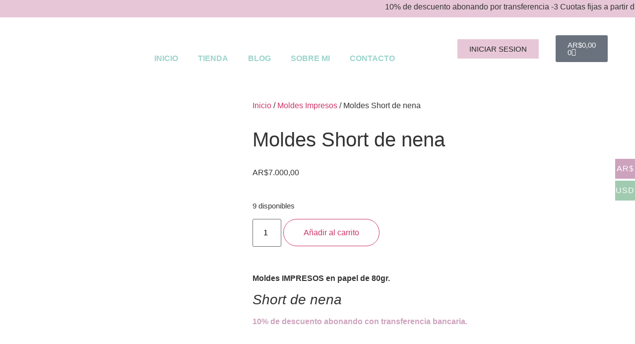

--- FILE ---
content_type: text/html; charset=UTF-8
request_url: https://vecka.com.ar/producto/moldes-short-de-nena/
body_size: 40358
content:
<!DOCTYPE html>
<html lang="es">
<head>
	<meta charset="UTF-8" />
	<meta name="viewport" content="width=device-width, initial-scale=1" />
	<link rel="profile" href="http://gmpg.org/xfn/11" />
	<link rel="pingback" href="https://vecka.com.ar/xmlrpc.php" />
	<title>Moldes Short de nena &#8211; VeCKA</title>
<meta name='robots' content='max-image-preview:large' />
	<style>img:is([sizes="auto" i], [sizes^="auto," i]) { contain-intrinsic-size: 3000px 1500px }</style>
	<link rel="alternate" type="application/rss+xml" title="VeCKA &raquo; Feed" href="https://vecka.com.ar/feed/" />
<link rel="alternate" type="application/rss+xml" title="VeCKA &raquo; Feed de los comentarios" href="https://vecka.com.ar/comments/feed/" />
<link rel="alternate" type="application/rss+xml" title="VeCKA &raquo; Comentario Moldes Short de nena del feed" href="https://vecka.com.ar/producto/moldes-short-de-nena/feed/" />
<script>
window._wpemojiSettings = {"baseUrl":"https:\/\/s.w.org\/images\/core\/emoji\/16.0.1\/72x72\/","ext":".png","svgUrl":"https:\/\/s.w.org\/images\/core\/emoji\/16.0.1\/svg\/","svgExt":".svg","source":{"concatemoji":"https:\/\/vecka.com.ar\/wp-includes\/js\/wp-emoji-release.min.js?ver=6.8.3"}};
/*! This file is auto-generated */
!function(s,n){var o,i,e;function c(e){try{var t={supportTests:e,timestamp:(new Date).valueOf()};sessionStorage.setItem(o,JSON.stringify(t))}catch(e){}}function p(e,t,n){e.clearRect(0,0,e.canvas.width,e.canvas.height),e.fillText(t,0,0);var t=new Uint32Array(e.getImageData(0,0,e.canvas.width,e.canvas.height).data),a=(e.clearRect(0,0,e.canvas.width,e.canvas.height),e.fillText(n,0,0),new Uint32Array(e.getImageData(0,0,e.canvas.width,e.canvas.height).data));return t.every(function(e,t){return e===a[t]})}function u(e,t){e.clearRect(0,0,e.canvas.width,e.canvas.height),e.fillText(t,0,0);for(var n=e.getImageData(16,16,1,1),a=0;a<n.data.length;a++)if(0!==n.data[a])return!1;return!0}function f(e,t,n,a){switch(t){case"flag":return n(e,"\ud83c\udff3\ufe0f\u200d\u26a7\ufe0f","\ud83c\udff3\ufe0f\u200b\u26a7\ufe0f")?!1:!n(e,"\ud83c\udde8\ud83c\uddf6","\ud83c\udde8\u200b\ud83c\uddf6")&&!n(e,"\ud83c\udff4\udb40\udc67\udb40\udc62\udb40\udc65\udb40\udc6e\udb40\udc67\udb40\udc7f","\ud83c\udff4\u200b\udb40\udc67\u200b\udb40\udc62\u200b\udb40\udc65\u200b\udb40\udc6e\u200b\udb40\udc67\u200b\udb40\udc7f");case"emoji":return!a(e,"\ud83e\udedf")}return!1}function g(e,t,n,a){var r="undefined"!=typeof WorkerGlobalScope&&self instanceof WorkerGlobalScope?new OffscreenCanvas(300,150):s.createElement("canvas"),o=r.getContext("2d",{willReadFrequently:!0}),i=(o.textBaseline="top",o.font="600 32px Arial",{});return e.forEach(function(e){i[e]=t(o,e,n,a)}),i}function t(e){var t=s.createElement("script");t.src=e,t.defer=!0,s.head.appendChild(t)}"undefined"!=typeof Promise&&(o="wpEmojiSettingsSupports",i=["flag","emoji"],n.supports={everything:!0,everythingExceptFlag:!0},e=new Promise(function(e){s.addEventListener("DOMContentLoaded",e,{once:!0})}),new Promise(function(t){var n=function(){try{var e=JSON.parse(sessionStorage.getItem(o));if("object"==typeof e&&"number"==typeof e.timestamp&&(new Date).valueOf()<e.timestamp+604800&&"object"==typeof e.supportTests)return e.supportTests}catch(e){}return null}();if(!n){if("undefined"!=typeof Worker&&"undefined"!=typeof OffscreenCanvas&&"undefined"!=typeof URL&&URL.createObjectURL&&"undefined"!=typeof Blob)try{var e="postMessage("+g.toString()+"("+[JSON.stringify(i),f.toString(),p.toString(),u.toString()].join(",")+"));",a=new Blob([e],{type:"text/javascript"}),r=new Worker(URL.createObjectURL(a),{name:"wpTestEmojiSupports"});return void(r.onmessage=function(e){c(n=e.data),r.terminate(),t(n)})}catch(e){}c(n=g(i,f,p,u))}t(n)}).then(function(e){for(var t in e)n.supports[t]=e[t],n.supports.everything=n.supports.everything&&n.supports[t],"flag"!==t&&(n.supports.everythingExceptFlag=n.supports.everythingExceptFlag&&n.supports[t]);n.supports.everythingExceptFlag=n.supports.everythingExceptFlag&&!n.supports.flag,n.DOMReady=!1,n.readyCallback=function(){n.DOMReady=!0}}).then(function(){return e}).then(function(){var e;n.supports.everything||(n.readyCallback(),(e=n.source||{}).concatemoji?t(e.concatemoji):e.wpemoji&&e.twemoji&&(t(e.twemoji),t(e.wpemoji)))}))}((window,document),window._wpemojiSettings);
</script>

<link rel='stylesheet' id='wc-blocks-integration-css' href='https://vecka.com.ar/wp-content/plugins/woocommerce-subscriptions/vendor/woocommerce/subscriptions-core/build/index.css?ver=7.8.0' media='all' />
<link rel='stylesheet' id='woocommerce-multi-currency-css' href='https://vecka.com.ar/wp-content/plugins/woocommerce-multi-currency/css/woocommerce-multi-currency.min.css?ver=2.3.2' media='all' />
<style id='woocommerce-multi-currency-inline-css'>
.woocommerce-multi-currency .wmc-list-currencies .wmc-currency.wmc-active,.woocommerce-multi-currency .wmc-list-currencies .wmc-currency:hover {background: #cca2bd !important;}
		.woocommerce-multi-currency .wmc-list-currencies .wmc-currency,.woocommerce-multi-currency .wmc-title, .woocommerce-multi-currency.wmc-price-switcher a {background: #a1cbb0 !important;}
		.woocommerce-multi-currency .wmc-title, .woocommerce-multi-currency .wmc-list-currencies .wmc-currency span,.woocommerce-multi-currency .wmc-list-currencies .wmc-currency a,.woocommerce-multi-currency.wmc-price-switcher a {color: #ffffff !important;}.woocommerce-multi-currency.wmc-shortcode .wmc-currency{background-color:#ffffff;color:#212121}.woocommerce-multi-currency.wmc-shortcode .wmc-currency.wmc-active,.woocommerce-multi-currency.wmc-shortcode .wmc-current-currency{background-color:#ffffff;color:#212121}.woocommerce-multi-currency.wmc-shortcode.vertical-currency-symbols-circle:not(.wmc-currency-trigger-click) .wmc-currency-wrapper:hover .wmc-sub-currency,.woocommerce-multi-currency.wmc-shortcode.vertical-currency-symbols-circle.wmc-currency-trigger-click .wmc-sub-currency{animation: height_slide 100ms;}@keyframes height_slide {0% {height: 0;} 100% {height: 100%;} }
</style>
<link rel='stylesheet' id='hfe-widgets-style-css' href='https://vecka.com.ar/wp-content/plugins/header-footer-elementor/inc/widgets-css/frontend.css?ver=2.7.0' media='all' />
<link rel='stylesheet' id='hfe-woo-product-grid-css' href='https://vecka.com.ar/wp-content/plugins/header-footer-elementor/inc/widgets-css/woo-products.css?ver=2.7.0' media='all' />
<link rel='stylesheet' id='bdt-uikit-css' href='https://vecka.com.ar/wp-content/plugins/bdthemes-element-pack/assets/css/bdt-uikit.css?ver=3.15.1' media='all' />
<link rel='stylesheet' id='ep-helper-css' href='https://vecka.com.ar/wp-content/plugins/bdthemes-element-pack/assets/css/ep-helper.css?ver=7.2.0' media='all' />
<link rel='stylesheet' id='dce-dynamic-visibility-style-css' href='https://vecka.com.ar/wp-content/plugins/dynamic-visibility-for-elementor/assets/css/dynamic-visibility.css?ver=6.0.1' media='all' />
<style id='wp-emoji-styles-inline-css'>

	img.wp-smiley, img.emoji {
		display: inline !important;
		border: none !important;
		box-shadow: none !important;
		height: 1em !important;
		width: 1em !important;
		margin: 0 0.07em !important;
		vertical-align: -0.1em !important;
		background: none !important;
		padding: 0 !important;
	}
</style>
<link rel='stylesheet' id='wc-memberships-blocks-css' href='https://vecka.com.ar/wp-content/plugins/woocommerce-memberships/assets/css/blocks/wc-memberships-blocks.min.css?ver=1.25.0' media='all' />
<link rel='stylesheet' id='woolentor-block-common-css' href='https://vecka.com.ar/wp-content/plugins/woolentor-addons/woolentor-blocks/assets/css/common-style.css?ver=3.2.9' media='all' />
<link rel='stylesheet' id='woolentor-block-default-css' href='https://vecka.com.ar/wp-content/plugins/woolentor-addons/woolentor-blocks/assets/css/style-index.css?ver=3.2.9' media='all' />
<link rel='stylesheet' id='edd-blocks-css' href='https://vecka.com.ar/wp-content/plugins/easy-digital-downloads/includes/blocks/assets/css/edd-blocks.css?ver=3.6.1.1' media='all' />
<style id='global-styles-inline-css'>
:root{--wp--preset--aspect-ratio--square: 1;--wp--preset--aspect-ratio--4-3: 4/3;--wp--preset--aspect-ratio--3-4: 3/4;--wp--preset--aspect-ratio--3-2: 3/2;--wp--preset--aspect-ratio--2-3: 2/3;--wp--preset--aspect-ratio--16-9: 16/9;--wp--preset--aspect-ratio--9-16: 9/16;--wp--preset--color--black: #000000;--wp--preset--color--cyan-bluish-gray: #abb8c3;--wp--preset--color--white: #ffffff;--wp--preset--color--pale-pink: #f78da7;--wp--preset--color--vivid-red: #cf2e2e;--wp--preset--color--luminous-vivid-orange: #ff6900;--wp--preset--color--luminous-vivid-amber: #fcb900;--wp--preset--color--light-green-cyan: #7bdcb5;--wp--preset--color--vivid-green-cyan: #00d084;--wp--preset--color--pale-cyan-blue: #8ed1fc;--wp--preset--color--vivid-cyan-blue: #0693e3;--wp--preset--color--vivid-purple: #9b51e0;--wp--preset--gradient--vivid-cyan-blue-to-vivid-purple: linear-gradient(135deg,rgba(6,147,227,1) 0%,rgb(155,81,224) 100%);--wp--preset--gradient--light-green-cyan-to-vivid-green-cyan: linear-gradient(135deg,rgb(122,220,180) 0%,rgb(0,208,130) 100%);--wp--preset--gradient--luminous-vivid-amber-to-luminous-vivid-orange: linear-gradient(135deg,rgba(252,185,0,1) 0%,rgba(255,105,0,1) 100%);--wp--preset--gradient--luminous-vivid-orange-to-vivid-red: linear-gradient(135deg,rgba(255,105,0,1) 0%,rgb(207,46,46) 100%);--wp--preset--gradient--very-light-gray-to-cyan-bluish-gray: linear-gradient(135deg,rgb(238,238,238) 0%,rgb(169,184,195) 100%);--wp--preset--gradient--cool-to-warm-spectrum: linear-gradient(135deg,rgb(74,234,220) 0%,rgb(151,120,209) 20%,rgb(207,42,186) 40%,rgb(238,44,130) 60%,rgb(251,105,98) 80%,rgb(254,248,76) 100%);--wp--preset--gradient--blush-light-purple: linear-gradient(135deg,rgb(255,206,236) 0%,rgb(152,150,240) 100%);--wp--preset--gradient--blush-bordeaux: linear-gradient(135deg,rgb(254,205,165) 0%,rgb(254,45,45) 50%,rgb(107,0,62) 100%);--wp--preset--gradient--luminous-dusk: linear-gradient(135deg,rgb(255,203,112) 0%,rgb(199,81,192) 50%,rgb(65,88,208) 100%);--wp--preset--gradient--pale-ocean: linear-gradient(135deg,rgb(255,245,203) 0%,rgb(182,227,212) 50%,rgb(51,167,181) 100%);--wp--preset--gradient--electric-grass: linear-gradient(135deg,rgb(202,248,128) 0%,rgb(113,206,126) 100%);--wp--preset--gradient--midnight: linear-gradient(135deg,rgb(2,3,129) 0%,rgb(40,116,252) 100%);--wp--preset--font-size--small: 13px;--wp--preset--font-size--medium: 20px;--wp--preset--font-size--large: 36px;--wp--preset--font-size--x-large: 42px;--wp--preset--spacing--20: 0.44rem;--wp--preset--spacing--30: 0.67rem;--wp--preset--spacing--40: 1rem;--wp--preset--spacing--50: 1.5rem;--wp--preset--spacing--60: 2.25rem;--wp--preset--spacing--70: 3.38rem;--wp--preset--spacing--80: 5.06rem;--wp--preset--shadow--natural: 6px 6px 9px rgba(0, 0, 0, 0.2);--wp--preset--shadow--deep: 12px 12px 50px rgba(0, 0, 0, 0.4);--wp--preset--shadow--sharp: 6px 6px 0px rgba(0, 0, 0, 0.2);--wp--preset--shadow--outlined: 6px 6px 0px -3px rgba(255, 255, 255, 1), 6px 6px rgba(0, 0, 0, 1);--wp--preset--shadow--crisp: 6px 6px 0px rgba(0, 0, 0, 1);}:root { --wp--style--global--content-size: 800px;--wp--style--global--wide-size: 1200px; }:where(body) { margin: 0; }.wp-site-blocks > .alignleft { float: left; margin-right: 2em; }.wp-site-blocks > .alignright { float: right; margin-left: 2em; }.wp-site-blocks > .aligncenter { justify-content: center; margin-left: auto; margin-right: auto; }:where(.wp-site-blocks) > * { margin-block-start: 24px; margin-block-end: 0; }:where(.wp-site-blocks) > :first-child { margin-block-start: 0; }:where(.wp-site-blocks) > :last-child { margin-block-end: 0; }:root { --wp--style--block-gap: 24px; }:root :where(.is-layout-flow) > :first-child{margin-block-start: 0;}:root :where(.is-layout-flow) > :last-child{margin-block-end: 0;}:root :where(.is-layout-flow) > *{margin-block-start: 24px;margin-block-end: 0;}:root :where(.is-layout-constrained) > :first-child{margin-block-start: 0;}:root :where(.is-layout-constrained) > :last-child{margin-block-end: 0;}:root :where(.is-layout-constrained) > *{margin-block-start: 24px;margin-block-end: 0;}:root :where(.is-layout-flex){gap: 24px;}:root :where(.is-layout-grid){gap: 24px;}.is-layout-flow > .alignleft{float: left;margin-inline-start: 0;margin-inline-end: 2em;}.is-layout-flow > .alignright{float: right;margin-inline-start: 2em;margin-inline-end: 0;}.is-layout-flow > .aligncenter{margin-left: auto !important;margin-right: auto !important;}.is-layout-constrained > .alignleft{float: left;margin-inline-start: 0;margin-inline-end: 2em;}.is-layout-constrained > .alignright{float: right;margin-inline-start: 2em;margin-inline-end: 0;}.is-layout-constrained > .aligncenter{margin-left: auto !important;margin-right: auto !important;}.is-layout-constrained > :where(:not(.alignleft):not(.alignright):not(.alignfull)){max-width: var(--wp--style--global--content-size);margin-left: auto !important;margin-right: auto !important;}.is-layout-constrained > .alignwide{max-width: var(--wp--style--global--wide-size);}body .is-layout-flex{display: flex;}.is-layout-flex{flex-wrap: wrap;align-items: center;}.is-layout-flex > :is(*, div){margin: 0;}body .is-layout-grid{display: grid;}.is-layout-grid > :is(*, div){margin: 0;}body{padding-top: 0px;padding-right: 0px;padding-bottom: 0px;padding-left: 0px;}a:where(:not(.wp-element-button)){text-decoration: underline;}:root :where(.wp-element-button, .wp-block-button__link){background-color: #32373c;border-width: 0;color: #fff;font-family: inherit;font-size: inherit;line-height: inherit;padding: calc(0.667em + 2px) calc(1.333em + 2px);text-decoration: none;}.has-black-color{color: var(--wp--preset--color--black) !important;}.has-cyan-bluish-gray-color{color: var(--wp--preset--color--cyan-bluish-gray) !important;}.has-white-color{color: var(--wp--preset--color--white) !important;}.has-pale-pink-color{color: var(--wp--preset--color--pale-pink) !important;}.has-vivid-red-color{color: var(--wp--preset--color--vivid-red) !important;}.has-luminous-vivid-orange-color{color: var(--wp--preset--color--luminous-vivid-orange) !important;}.has-luminous-vivid-amber-color{color: var(--wp--preset--color--luminous-vivid-amber) !important;}.has-light-green-cyan-color{color: var(--wp--preset--color--light-green-cyan) !important;}.has-vivid-green-cyan-color{color: var(--wp--preset--color--vivid-green-cyan) !important;}.has-pale-cyan-blue-color{color: var(--wp--preset--color--pale-cyan-blue) !important;}.has-vivid-cyan-blue-color{color: var(--wp--preset--color--vivid-cyan-blue) !important;}.has-vivid-purple-color{color: var(--wp--preset--color--vivid-purple) !important;}.has-black-background-color{background-color: var(--wp--preset--color--black) !important;}.has-cyan-bluish-gray-background-color{background-color: var(--wp--preset--color--cyan-bluish-gray) !important;}.has-white-background-color{background-color: var(--wp--preset--color--white) !important;}.has-pale-pink-background-color{background-color: var(--wp--preset--color--pale-pink) !important;}.has-vivid-red-background-color{background-color: var(--wp--preset--color--vivid-red) !important;}.has-luminous-vivid-orange-background-color{background-color: var(--wp--preset--color--luminous-vivid-orange) !important;}.has-luminous-vivid-amber-background-color{background-color: var(--wp--preset--color--luminous-vivid-amber) !important;}.has-light-green-cyan-background-color{background-color: var(--wp--preset--color--light-green-cyan) !important;}.has-vivid-green-cyan-background-color{background-color: var(--wp--preset--color--vivid-green-cyan) !important;}.has-pale-cyan-blue-background-color{background-color: var(--wp--preset--color--pale-cyan-blue) !important;}.has-vivid-cyan-blue-background-color{background-color: var(--wp--preset--color--vivid-cyan-blue) !important;}.has-vivid-purple-background-color{background-color: var(--wp--preset--color--vivid-purple) !important;}.has-black-border-color{border-color: var(--wp--preset--color--black) !important;}.has-cyan-bluish-gray-border-color{border-color: var(--wp--preset--color--cyan-bluish-gray) !important;}.has-white-border-color{border-color: var(--wp--preset--color--white) !important;}.has-pale-pink-border-color{border-color: var(--wp--preset--color--pale-pink) !important;}.has-vivid-red-border-color{border-color: var(--wp--preset--color--vivid-red) !important;}.has-luminous-vivid-orange-border-color{border-color: var(--wp--preset--color--luminous-vivid-orange) !important;}.has-luminous-vivid-amber-border-color{border-color: var(--wp--preset--color--luminous-vivid-amber) !important;}.has-light-green-cyan-border-color{border-color: var(--wp--preset--color--light-green-cyan) !important;}.has-vivid-green-cyan-border-color{border-color: var(--wp--preset--color--vivid-green-cyan) !important;}.has-pale-cyan-blue-border-color{border-color: var(--wp--preset--color--pale-cyan-blue) !important;}.has-vivid-cyan-blue-border-color{border-color: var(--wp--preset--color--vivid-cyan-blue) !important;}.has-vivid-purple-border-color{border-color: var(--wp--preset--color--vivid-purple) !important;}.has-vivid-cyan-blue-to-vivid-purple-gradient-background{background: var(--wp--preset--gradient--vivid-cyan-blue-to-vivid-purple) !important;}.has-light-green-cyan-to-vivid-green-cyan-gradient-background{background: var(--wp--preset--gradient--light-green-cyan-to-vivid-green-cyan) !important;}.has-luminous-vivid-amber-to-luminous-vivid-orange-gradient-background{background: var(--wp--preset--gradient--luminous-vivid-amber-to-luminous-vivid-orange) !important;}.has-luminous-vivid-orange-to-vivid-red-gradient-background{background: var(--wp--preset--gradient--luminous-vivid-orange-to-vivid-red) !important;}.has-very-light-gray-to-cyan-bluish-gray-gradient-background{background: var(--wp--preset--gradient--very-light-gray-to-cyan-bluish-gray) !important;}.has-cool-to-warm-spectrum-gradient-background{background: var(--wp--preset--gradient--cool-to-warm-spectrum) !important;}.has-blush-light-purple-gradient-background{background: var(--wp--preset--gradient--blush-light-purple) !important;}.has-blush-bordeaux-gradient-background{background: var(--wp--preset--gradient--blush-bordeaux) !important;}.has-luminous-dusk-gradient-background{background: var(--wp--preset--gradient--luminous-dusk) !important;}.has-pale-ocean-gradient-background{background: var(--wp--preset--gradient--pale-ocean) !important;}.has-electric-grass-gradient-background{background: var(--wp--preset--gradient--electric-grass) !important;}.has-midnight-gradient-background{background: var(--wp--preset--gradient--midnight) !important;}.has-small-font-size{font-size: var(--wp--preset--font-size--small) !important;}.has-medium-font-size{font-size: var(--wp--preset--font-size--medium) !important;}.has-large-font-size{font-size: var(--wp--preset--font-size--large) !important;}.has-x-large-font-size{font-size: var(--wp--preset--font-size--x-large) !important;}
:root :where(.wp-block-pullquote){font-size: 1.5em;line-height: 1.6;}
</style>
<link rel='stylesheet' id='learndash_quiz_front_css-css' href='//vecka.com.ar/wp-content/plugins/sfwd-lms/themes/legacy/templates/learndash_quiz_front.min.css?ver=4.2.1.2' media='all' />
<link rel='stylesheet' id='jquery-dropdown-css-css' href='//vecka.com.ar/wp-content/plugins/sfwd-lms/assets/css/jquery.dropdown.min.css?ver=4.2.1.2' media='all' />
<link rel='stylesheet' id='learndash_lesson_video-css' href='//vecka.com.ar/wp-content/plugins/sfwd-lms/themes/legacy/templates/learndash_lesson_video.min.css?ver=4.2.1.2' media='all' />
<link rel='stylesheet' id='photoswipe-css' href='https://vecka.com.ar/wp-content/plugins/woocommerce/assets/css/photoswipe/photoswipe.min.css?ver=10.3.5' media='all' />
<link rel='stylesheet' id='photoswipe-default-skin-css' href='https://vecka.com.ar/wp-content/plugins/woocommerce/assets/css/photoswipe/default-skin/default-skin.min.css?ver=10.3.5' media='all' />
<link rel='stylesheet' id='woocommerce-layout-css' href='https://vecka.com.ar/wp-content/plugins/woocommerce/assets/css/woocommerce-layout.css?ver=10.3.5' media='all' />
<link rel='stylesheet' id='woocommerce-smallscreen-css' href='https://vecka.com.ar/wp-content/plugins/woocommerce/assets/css/woocommerce-smallscreen.css?ver=10.3.5' media='only screen and (max-width: 768px)' />
<link rel='stylesheet' id='woocommerce-general-css' href='https://vecka.com.ar/wp-content/plugins/woocommerce/assets/css/woocommerce.css?ver=10.3.5' media='all' />
<style id='woocommerce-inline-inline-css'>
.woocommerce form .form-row .required { visibility: visible; }
</style>
<link rel='stylesheet' id='hfe-style-css' href='https://vecka.com.ar/wp-content/plugins/header-footer-elementor/assets/css/header-footer-elementor.css?ver=2.7.0' media='all' />
<link rel='stylesheet' id='elementor-icons-css' href='https://vecka.com.ar/wp-content/plugins/elementor/assets/lib/eicons/css/elementor-icons.min.css?ver=5.44.0' media='all' />
<style id='elementor-icons-inline-css'>

		.elementor-add-new-section .elementor-add-templately-promo-button{
            background-color: #5d4fff;
            background-image: url(https://vecka.com.ar/wp-content/plugins/essential-addons-for-elementor-lite/assets/admin/images/templately/logo-icon.svg);
            background-repeat: no-repeat;
            background-position: center center;
            position: relative;
        }
        
		.elementor-add-new-section .elementor-add-templately-promo-button > i{
            height: 12px;
        }
        
        body .elementor-add-new-section .elementor-add-section-area-button {
            margin-left: 0;
        }

		.elementor-add-new-section .elementor-add-templately-promo-button{
            background-color: #5d4fff;
            background-image: url(https://vecka.com.ar/wp-content/plugins/essential-addons-for-elementor-lite/assets/admin/images/templately/logo-icon.svg);
            background-repeat: no-repeat;
            background-position: center center;
            position: relative;
        }
        
		.elementor-add-new-section .elementor-add-templately-promo-button > i{
            height: 12px;
        }
        
        body .elementor-add-new-section .elementor-add-section-area-button {
            margin-left: 0;
        }
</style>
<link rel='stylesheet' id='elementor-frontend-css' href='https://vecka.com.ar/wp-content/plugins/elementor/assets/css/frontend.min.css?ver=3.33.2' media='all' />
<link rel='stylesheet' id='elementor-post-11072-css' href='https://vecka.com.ar/wp-content/uploads/elementor/css/post-11072.css?ver=1764750919' media='all' />
<link rel='stylesheet' id='widget-woocommerce-product-images-css' href='https://vecka.com.ar/wp-content/plugins/elementor-pro/assets/css/widget-woocommerce-product-images.min.css?ver=3.33.1' media='all' />
<link rel='stylesheet' id='widget-heading-css' href='https://vecka.com.ar/wp-content/plugins/elementor/assets/css/widget-heading.min.css?ver=3.33.2' media='all' />
<link rel='stylesheet' id='widget-woocommerce-product-price-css' href='https://vecka.com.ar/wp-content/plugins/elementor-pro/assets/css/widget-woocommerce-product-price.min.css?ver=3.33.1' media='all' />
<link rel='stylesheet' id='widget-woocommerce-product-add-to-cart-css' href='https://vecka.com.ar/wp-content/plugins/elementor-pro/assets/css/widget-woocommerce-product-add-to-cart.min.css?ver=3.33.1' media='all' />
<link rel='stylesheet' id='elementor-icons-shared-0-css' href='https://vecka.com.ar/wp-content/plugins/elementor/assets/lib/font-awesome/css/fontawesome.min.css?ver=5.15.3' media='all' />
<link rel='stylesheet' id='elementor-icons-fa-brands-css' href='https://vecka.com.ar/wp-content/plugins/elementor/assets/lib/font-awesome/css/brands.min.css?ver=5.15.3' media='all' />
<link rel='stylesheet' id='elementor-icons-fa-regular-css' href='https://vecka.com.ar/wp-content/plugins/elementor/assets/lib/font-awesome/css/regular.min.css?ver=5.15.3' media='all' />
<link rel='stylesheet' id='elementor-icons-fa-solid-css' href='https://vecka.com.ar/wp-content/plugins/elementor/assets/lib/font-awesome/css/solid.min.css?ver=5.15.3' media='all' />
<link rel='stylesheet' id='elementor-post-6544-css' href='https://vecka.com.ar/wp-content/uploads/elementor/css/post-6544.css?ver=1764760613' media='all' />
<link rel='stylesheet' id='elementor-post-814-css' href='https://vecka.com.ar/wp-content/uploads/elementor/css/post-814.css?ver=1764750920' media='all' />
<link rel='stylesheet' id='elementor-post-2456-css' href='https://vecka.com.ar/wp-content/uploads/elementor/css/post-2456.css?ver=1764750921' media='all' />
<link rel='stylesheet' id='gateway-css' href='https://vecka.com.ar/wp-content/plugins/woocommerce-paypal-payments/modules/ppcp-button/assets/css/gateway.css?ver=3.3.0' media='all' />
<link rel='stylesheet' id='woolentor-widgets-css' href='https://vecka.com.ar/wp-content/plugins/woolentor-addons/assets/css/woolentor-widgets.css?ver=3.2.9' media='all' />
<link rel='stylesheet' id='slick-css' href='https://vecka.com.ar/wp-content/plugins/woolentor-addons/assets/css/slick.css?ver=3.2.9' media='all' />
<link rel='stylesheet' id='simple-line-icons-wl-css' href='https://vecka.com.ar/wp-content/plugins/woolentor-addons/assets/css/simple-line-icons.css?ver=3.2.9' media='all' />
<link rel='stylesheet' id='woolentor-product-grid-css' href='https://vecka.com.ar/wp-content/plugins/woolentor-addons/assets/css/product-grid.css?ver=3.2.9' media='all' />
<link rel='stylesheet' id='font-awesome-css' href='https://vecka.com.ar/wp-content/plugins/elementor/assets/lib/font-awesome/css/font-awesome.min.css?ver=4.7.0' media='all' />
<link rel='stylesheet' id='htflexboxgrid-css' href='https://vecka.com.ar/wp-content/plugins/woolentor-addons/assets/css/htflexboxgrid.css?ver=3.2.9' media='all' />
<link rel='stylesheet' id='woolentor-quickview-css' href='https://vecka.com.ar/wp-content/plugins/woolentor-addons/includes/modules/quickview/assets/css/frontend.css?ver=3.2.9' media='all' />
<link rel='stylesheet' id='woolenor-pre-order-css' href='https://vecka.com.ar/wp-content/plugins/woolentor-addons-pro/includes/modules/pre-orders/assets/css/pre-order.css?ver=3.2.9' media='all' />
<link rel='stylesheet' id='brands-styles-css' href='https://vecka.com.ar/wp-content/plugins/woocommerce/assets/css/brands.css?ver=10.3.5' media='all' />
<link rel='stylesheet' id='wc-memberships-frontend-css' href='https://vecka.com.ar/wp-content/plugins/woocommerce-memberships/assets/css/frontend/wc-memberships-frontend.min.css?ver=1.25.0' media='all' />
<link rel='stylesheet' id='hello-elementor-css' href='https://vecka.com.ar/wp-content/themes/hello-elementor/assets/css/reset.css?ver=3.4.5' media='all' />
<link rel='stylesheet' id='hello-elementor-theme-style-css' href='https://vecka.com.ar/wp-content/themes/hello-elementor/assets/css/theme.css?ver=3.4.5' media='all' />
<link rel='stylesheet' id='hello-elementor-header-footer-css' href='https://vecka.com.ar/wp-content/themes/hello-elementor/assets/css/header-footer.css?ver=3.4.5' media='all' />
<link rel='stylesheet' id='learndash-front-css' href='//vecka.com.ar/wp-content/plugins/sfwd-lms/themes/ld30/assets/css/learndash.min.css?ver=4.2.1.2' media='all' />
<style id='learndash-front-inline-css'>

		.learndash-wrapper #quiz_continue_link,
		.learndash-wrapper .ld-secondary-background,
		.learndash-wrapper .learndash_mark_complete_button,
		.learndash-wrapper #learndash_mark_complete_button,
		.learndash-wrapper .ld-status-complete,
		.learndash-wrapper .ld-alert-success .ld-button,
		.learndash-wrapper .ld-alert-success .ld-alert-icon {
			background-color: #81d742 !important;
		}

		.learndash-wrapper .wpProQuiz_content a#quiz_continue_link {
			background-color: #81d742 !important;
		}

		.learndash-wrapper .course_progress .sending_progress_bar {
			background: #81d742 !important;
		}

		.learndash-wrapper .wpProQuiz_content .wpProQuiz_button_reShowQuestion:hover, .learndash-wrapper .wpProQuiz_content .wpProQuiz_button_restartQuiz:hover {
			background-color: #81d742 !important;
			opacity: 0.75;
		}

		.learndash-wrapper .ld-secondary-color-hover:hover,
		.learndash-wrapper .ld-secondary-color,
		.learndash-wrapper .ld-focus .ld-focus-header .sfwd-mark-complete .learndash_mark_complete_button,
		.learndash-wrapper .ld-focus .ld-focus-header #sfwd-mark-complete #learndash_mark_complete_button,
		.learndash-wrapper .ld-focus .ld-focus-header .sfwd-mark-complete:after {
			color: #81d742 !important;
		}

		.learndash-wrapper .ld-secondary-in-progress-icon {
			border-left-color: #81d742 !important;
			border-top-color: #81d742 !important;
		}

		.learndash-wrapper .ld-alert-success {
			border-color: #81d742;
			background-color: transparent !important;
			color: #81d742;
		}

		.learndash-wrapper .wpProQuiz_content .wpProQuiz_reviewQuestion li.wpProQuiz_reviewQuestionSolved,
		.learndash-wrapper .wpProQuiz_content .wpProQuiz_box li.wpProQuiz_reviewQuestionSolved {
			background-color: #81d742 !important;
		}

		.learndash-wrapper .wpProQuiz_content  .wpProQuiz_reviewLegend span.wpProQuiz_reviewColor_Answer {
			background-color: #81d742 !important;
		}

		
		.learndash-wrapper .ld-alert-warning {
			background-color:transparent;
		}

		.learndash-wrapper .ld-status-waiting,
		.learndash-wrapper .ld-alert-warning .ld-alert-icon {
			background-color: #dd3333 !important;
		}

		.learndash-wrapper .ld-tertiary-color-hover:hover,
		.learndash-wrapper .ld-tertiary-color,
		.learndash-wrapper .ld-alert-warning {
			color: #dd3333 !important;
		}

		.learndash-wrapper .ld-tertiary-background {
			background-color: #dd3333 !important;
		}

		.learndash-wrapper .ld-alert-warning {
			border-color: #dd3333 !important;
		}

		.learndash-wrapper .ld-tertiary-background,
		.learndash-wrapper .ld-alert-warning .ld-alert-icon {
			color:white !important;
		}

		.learndash-wrapper .wpProQuiz_content .wpProQuiz_reviewQuestion li.wpProQuiz_reviewQuestionReview,
		.learndash-wrapper .wpProQuiz_content .wpProQuiz_box li.wpProQuiz_reviewQuestionReview {
			background-color: #dd3333 !important;
		}

		.learndash-wrapper .wpProQuiz_content  .wpProQuiz_reviewLegend span.wpProQuiz_reviewColor_Review {
			background-color: #dd3333 !important;
		}

		
</style>
<link rel='stylesheet' id='eael-general-css' href='https://vecka.com.ar/wp-content/plugins/essential-addons-for-elementor-lite/assets/front-end/css/view/general.min.css?ver=6.5.3' media='all' />
<link rel='stylesheet' id='eael-918-css' href='https://vecka.com.ar/wp-content/uploads/essential-addons-elementor/eael-918.css?ver=1731333338' media='all' />
<link rel='stylesheet' id='elementor-post-918-css' href='https://vecka.com.ar/wp-content/uploads/elementor/css/post-918.css?ver=1764751745' media='all' />
<link rel='stylesheet' id='hfe-elementor-icons-css' href='https://vecka.com.ar/wp-content/plugins/elementor/assets/lib/eicons/css/elementor-icons.min.css?ver=5.34.0' media='all' />
<link rel='stylesheet' id='hfe-icons-list-css' href='https://vecka.com.ar/wp-content/plugins/elementor/assets/css/widget-icon-list.min.css?ver=3.24.3' media='all' />
<link rel='stylesheet' id='hfe-social-icons-css' href='https://vecka.com.ar/wp-content/plugins/elementor/assets/css/widget-social-icons.min.css?ver=3.24.0' media='all' />
<link rel='stylesheet' id='hfe-social-share-icons-brands-css' href='https://vecka.com.ar/wp-content/plugins/elementor/assets/lib/font-awesome/css/brands.css?ver=5.15.3' media='all' />
<link rel='stylesheet' id='hfe-social-share-icons-fontawesome-css' href='https://vecka.com.ar/wp-content/plugins/elementor/assets/lib/font-awesome/css/fontawesome.css?ver=5.15.3' media='all' />
<link rel='stylesheet' id='hfe-nav-menu-icons-css' href='https://vecka.com.ar/wp-content/plugins/elementor/assets/lib/font-awesome/css/solid.css?ver=5.15.3' media='all' />
<link rel='stylesheet' id='hfe-widget-blockquote-css' href='https://vecka.com.ar/wp-content/plugins/elementor-pro/assets/css/widget-blockquote.min.css?ver=3.25.0' media='all' />
<link rel='stylesheet' id='hfe-mega-menu-css' href='https://vecka.com.ar/wp-content/plugins/elementor-pro/assets/css/widget-mega-menu.min.css?ver=3.26.2' media='all' />
<link rel='stylesheet' id='hfe-nav-menu-widget-css' href='https://vecka.com.ar/wp-content/plugins/elementor-pro/assets/css/widget-nav-menu.min.css?ver=3.26.0' media='all' />
<link rel='stylesheet' id='elementor-gf-local-roboto-css' href='https://vecka.com.ar/wp-content/uploads/elementor/google-fonts/css/roboto.css?ver=1749840544' media='all' />
<link rel='stylesheet' id='elementor-gf-local-robotoslab-css' href='https://vecka.com.ar/wp-content/uploads/elementor/google-fonts/css/robotoslab.css?ver=1749840533' media='all' />
<link rel='stylesheet' id='elementor-gf-local-alkatra-css' href='https://vecka.com.ar/wp-content/uploads/elementor/google-fonts/css/alkatra.css?ver=1749841481' media='all' />
<script type="text/template" id="tmpl-variation-template">
	<div class="woocommerce-variation-description">{{{ data.variation.variation_description }}}</div>
	<div class="woocommerce-variation-price">{{{ data.variation.price_html }}}</div>
	<div class="woocommerce-variation-availability">{{{ data.variation.availability_html }}}</div>
</script>
<script type="text/template" id="tmpl-unavailable-variation-template">
	<p role="alert">Lo siento, este producto no está disponible. Por favor, elige otra combinación.</p>
</script>
<script src="https://vecka.com.ar/wp-includes/js/jquery/jquery.min.js?ver=3.7.1" id="jquery-core-js"></script>
<script src="https://vecka.com.ar/wp-includes/js/jquery/jquery-migrate.min.js?ver=3.4.1" id="jquery-migrate-js"></script>
<script id="jquery-js-after">
!function($){"use strict";$(document).ready(function(){$(this).scrollTop()>100&&$(".hfe-scroll-to-top-wrap").removeClass("hfe-scroll-to-top-hide"),$(window).scroll(function(){$(this).scrollTop()<100?$(".hfe-scroll-to-top-wrap").fadeOut(300):$(".hfe-scroll-to-top-wrap").fadeIn(300)}),$(".hfe-scroll-to-top-wrap").on("click",function(){$("html, body").animate({scrollTop:0},300);return!1})})}(jQuery);
!function($){'use strict';$(document).ready(function(){var bar=$('.hfe-reading-progress-bar');if(!bar.length)return;$(window).on('scroll',function(){var s=$(window).scrollTop(),d=$(document).height()-$(window).height(),p=d? s/d*100:0;bar.css('width',p+'%')});});}(jQuery);
</script>
<script id="woocommerce-multi-currency-js-extra">
var wooMultiCurrencyParams = {"enableCacheCompatible":"0","ajaxUrl":"https:\/\/vecka.com.ar\/wp-admin\/admin-ajax.php","switchByJS":"0","extra_params":[],"current_currency":"ARS","currencyByPaymentImmediately":"","click_to_expand_currencies_bar":"","filter_price_meta_query":"","filter_price_tax_query":"","filter_price_search_query":""};
</script>
<script src="https://vecka.com.ar/wp-content/plugins/woocommerce-multi-currency/js/woocommerce-multi-currency.min.js?ver=2.3.2" id="woocommerce-multi-currency-js"></script>
<script src="https://vecka.com.ar/wp-content/plugins/woocommerce/assets/js/js-cookie/js.cookie.min.js?ver=2.1.4-wc.10.3.5" id="wc-js-cookie-js" defer data-wp-strategy="defer"></script>
<script id="wc-cart-fragments-js-extra">
var wc_cart_fragments_params = {"ajax_url":"\/wp-admin\/admin-ajax.php","wc_ajax_url":"\/?wc-ajax=%%endpoint%%","cart_hash_key":"wc_cart_hash_b30acc194961c91a7d5c5d8bea80ed60","fragment_name":"wc_fragments_b30acc194961c91a7d5c5d8bea80ed60","request_timeout":"5000"};
</script>
<script src="https://vecka.com.ar/wp-content/plugins/woocommerce/assets/js/frontend/cart-fragments.min.js?ver=10.3.5" id="wc-cart-fragments-js" defer data-wp-strategy="defer"></script>
<script src="https://vecka.com.ar/wp-content/plugins/woocommerce/assets/js/jquery-blockui/jquery.blockUI.min.js?ver=2.7.0-wc.10.3.5" id="wc-jquery-blockui-js" data-wp-strategy="defer"></script>
<script id="wc-add-to-cart-js-extra">
var wc_add_to_cart_params = {"ajax_url":"\/wp-admin\/admin-ajax.php","wc_ajax_url":"\/?wc-ajax=%%endpoint%%","i18n_view_cart":"Ver carrito","cart_url":"https:\/\/vecka.com.ar\/carrito\/","is_cart":"","cart_redirect_after_add":"yes"};
</script>
<script src="https://vecka.com.ar/wp-content/plugins/woocommerce/assets/js/frontend/add-to-cart.min.js?ver=10.3.5" id="wc-add-to-cart-js" defer data-wp-strategy="defer"></script>
<script src="https://vecka.com.ar/wp-content/plugins/woocommerce/assets/js/photoswipe/photoswipe.min.js?ver=4.1.1-wc.10.3.5" id="wc-photoswipe-js" data-wp-strategy="defer"></script>
<script id="woocommerce-js-extra">
var woocommerce_params = {"ajax_url":"\/wp-admin\/admin-ajax.php","wc_ajax_url":"\/?wc-ajax=%%endpoint%%","i18n_password_show":"Mostrar contrase\u00f1a","i18n_password_hide":"Ocultar contrase\u00f1a"};
</script>
<script src="https://vecka.com.ar/wp-content/plugins/woocommerce/assets/js/frontend/woocommerce.min.js?ver=10.3.5" id="woocommerce-js" defer data-wp-strategy="defer"></script>
<script src="https://vecka.com.ar/wp-includes/js/underscore.min.js?ver=1.13.7" id="underscore-js"></script>
<script id="wp-util-js-extra">
var _wpUtilSettings = {"ajax":{"url":"\/wp-admin\/admin-ajax.php"}};
</script>
<script src="https://vecka.com.ar/wp-includes/js/wp-util.min.js?ver=6.8.3" id="wp-util-js"></script>
<script id="WCPAY_ASSETS-js-extra">
var wcpayAssets = {"url":"https:\/\/vecka.com.ar\/wp-content\/plugins\/woocommerce-payments\/dist\/"};
</script>
<script id="woocommerce-multi-currency-switcher-js-extra">
var _woocommerce_multi_currency_params = {"use_session":"0","do_not_reload_page":"","ajax_url":"https:\/\/vecka.com.ar\/wp-admin\/admin-ajax.php","posts_submit":"0","switch_by_js":""};
</script>
<script src="https://vecka.com.ar/wp-content/plugins/woocommerce-multi-currency/js/woocommerce-multi-currency-switcher.min.js?ver=2.3.2" id="woocommerce-multi-currency-switcher-js"></script>
<link rel="https://api.w.org/" href="https://vecka.com.ar/wp-json/" /><link rel="alternate" title="JSON" type="application/json" href="https://vecka.com.ar/wp-json/wp/v2/product/6544" /><link rel="EditURI" type="application/rsd+xml" title="RSD" href="https://vecka.com.ar/xmlrpc.php?rsd" />
<meta name="generator" content="WordPress 6.8.3" />
<meta name="generator" content="WooCommerce 10.3.5" />
<link rel="canonical" href="https://vecka.com.ar/producto/moldes-short-de-nena/" />
<link rel='shortlink' href='https://vecka.com.ar/?p=6544' />
<link rel="alternate" title="oEmbed (JSON)" type="application/json+oembed" href="https://vecka.com.ar/wp-json/oembed/1.0/embed?url=https%3A%2F%2Fvecka.com.ar%2Fproducto%2Fmoldes-short-de-nena%2F" />
<link rel="alternate" title="oEmbed (XML)" type="text/xml+oembed" href="https://vecka.com.ar/wp-json/oembed/1.0/embed?url=https%3A%2F%2Fvecka.com.ar%2Fproducto%2Fmoldes-short-de-nena%2F&#038;format=xml" />
		<style type="text/css" id="visibility_control_for_learndash">
			.hidden_to_logged_out, .visible_to_logged_in, .visible_to_role_administrator, .visible_to_role_editor, .visible_to_role_author, .visible_to_role_contributor, .visible_to_role_subscriber, .visible_to_role_shop_manager, .visible_to_role_shop_accountant, .visible_to_role_shop_worker, .visible_to_role_shop_vendor, .visible_to_role_customer, .visible_to_role_group_leader, .hidden_to_course_incomplete_13294, .visible_to_course_complete_13294, .hidden_to_course_incomplete_13074, .visible_to_course_complete_13074, .hidden_to_course_incomplete_13006, .visible_to_course_complete_13006, .hidden_to_course_incomplete_11815, .visible_to_course_complete_11815, .hidden_to_course_incomplete_11606, .visible_to_course_complete_11606, .hidden_to_course_incomplete_11160, .visible_to_course_complete_11160, .hidden_to_course_incomplete_10474, .visible_to_course_complete_10474, .hidden_to_course_incomplete_10448, .visible_to_course_complete_10448, .hidden_to_course_incomplete_10345, .visible_to_course_complete_10345, .hidden_to_course_incomplete_10218, .visible_to_course_complete_10218, .hidden_to_course_incomplete_10038, .visible_to_course_complete_10038, .hidden_to_course_incomplete_9270, .visible_to_course_complete_9270, .hidden_to_course_incomplete_9472, .visible_to_course_complete_9472, .hidden_to_course_incomplete_9266, .visible_to_course_complete_9266, .hidden_to_course_incomplete_8949, .visible_to_course_complete_8949, .hidden_to_course_incomplete_8711, .visible_to_course_complete_8711, .hidden_to_course_incomplete_8505, .visible_to_course_complete_8505, .hidden_to_course_incomplete_8290, .visible_to_course_complete_8290, .hidden_to_course_incomplete_8022, .visible_to_course_complete_8022, .hidden_to_course_incomplete_7653, .visible_to_course_complete_7653, .hidden_to_course_incomplete_7286, .visible_to_course_complete_7286, .hidden_to_course_incomplete_7094, .visible_to_course_complete_7094, .hidden_to_course_incomplete_5877, .visible_to_course_complete_5877, .hidden_to_course_incomplete_5701, .visible_to_course_complete_5701, .hidden_to_course_incomplete_4837, .visible_to_course_complete_4837, .hidden_to_course_incomplete_3803, .visible_to_course_complete_3803, .hidden_to_course_incomplete_3645, .visible_to_course_complete_3645, .hidden_to_course_incomplete_3572, .visible_to_course_complete_3572, .hidden_to_course_incomplete_3320, .visible_to_course_complete_3320, .hidden_to_course_incomplete_3159, .visible_to_course_complete_3159, .hidden_to_course_incomplete_3081, .visible_to_course_complete_3081, .hidden_to_course_incomplete_2931, .visible_to_course_complete_2931, .hidden_to_course_incomplete_2914, .visible_to_course_complete_2914, .hidden_to_course_incomplete_2884, .visible_to_course_complete_2884, .hidden_to_course_incomplete_1943, .visible_to_course_complete_1943, .hidden_to_course_incomplete_1939, .visible_to_course_complete_1939, .hidden_to_course_incomplete_1930, .visible_to_course_complete_1930, .hidden_to_course_incomplete_1912, .visible_to_course_complete_1912, .hidden_to_course_incomplete_1857, .visible_to_course_complete_1857, .hidden_to_course_incomplete_1820, .visible_to_course_complete_1820, .hidden_to_course_incomplete_1796, .visible_to_course_complete_1796, .hidden_to_course_incomplete_1791, .visible_to_course_complete_1791, .hidden_to_course_incomplete_1756, .visible_to_course_complete_1756, .hidden_to_course_incomplete_1741, .visible_to_course_complete_1741, .hidden_to_course_incomplete_1621, .visible_to_course_complete_1621, .hidden_to_course_incomplete_1615, .visible_to_course_complete_1615, .hidden_to_course_incomplete_1502, .visible_to_course_complete_1502, .hidden_to_course_incomplete_1450, .visible_to_course_complete_1450, .hidden_to_course_incomplete_1186, .visible_to_course_complete_1186, .hidden_to_course_incomplete_1181, .visible_to_course_complete_1181, .hidden_to_course_incomplete_1164, .visible_to_course_complete_1164, .hidden_to_course_incomplete_1135, .visible_to_course_complete_1135, .hidden_to_course_incomplete_1033, .visible_to_course_complete_1033, .hidden_to_course_incomplete_756, .visible_to_course_complete_756, .visible_to_course_13294, .visible_to_course_13074, .visible_to_course_13006, .visible_to_course_11815, .visible_to_course_11606, .visible_to_course_11160, .visible_to_course_10474, .visible_to_course_10448, .visible_to_course_10345, .visible_to_course_10218, .visible_to_course_10038, .visible_to_course_9270, .visible_to_course_9472, .visible_to_course_9266, .visible_to_course_8949, .visible_to_course_8711, .visible_to_course_8505, .visible_to_course_8290, .visible_to_course_8022, .visible_to_course_7653, .visible_to_course_7286, .visible_to_course_7094, .visible_to_course_5877, .visible_to_course_5701, .visible_to_course_4837, .visible_to_course_3803, .visible_to_course_3645, .visible_to_course_3572, .visible_to_course_3320, .visible_to_course_3159, .visible_to_course_3081, .visible_to_course_2931, .visible_to_course_2914, .visible_to_course_2884, .visible_to_course_1943, .visible_to_course_1939, .visible_to_course_1930, .visible_to_course_1912, .visible_to_course_1857, .visible_to_course_1820, .visible_to_course_1796, .visible_to_course_1791, .visible_to_course_1756, .visible_to_course_1741, .visible_to_course_1621, .visible_to_course_1615, .visible_to_course_1502, .visible_to_course_1450, .visible_to_course_1186, .visible_to_course_1181, .visible_to_course_1164, .visible_to_course_1135, .visible_to_course_1033, .visible_to_course_756, .hidden_to_course_none, .visible_to_course_all, .visible_to_group_5130, .hidden_to_group_none, .visible_to_group_all {
				display: none !important;
			}
		</style>
		<script>
			if(typeof jQuery == "function")
			jQuery(document).ready(function(){
				jQuery(window).on("load", function(e) {
					//<![CDATA[
					var hidden_classes = [".hidden_to_logged_out",".visible_to_logged_in",".visible_to_role_administrator",".visible_to_role_editor",".visible_to_role_author",".visible_to_role_contributor",".visible_to_role_subscriber",".visible_to_role_shop_manager",".visible_to_role_shop_accountant",".visible_to_role_shop_worker",".visible_to_role_shop_vendor",".visible_to_role_customer",".visible_to_role_group_leader",".hidden_to_course_incomplete_13294",".visible_to_course_complete_13294",".hidden_to_course_incomplete_13074",".visible_to_course_complete_13074",".hidden_to_course_incomplete_13006",".visible_to_course_complete_13006",".hidden_to_course_incomplete_11815",".visible_to_course_complete_11815",".hidden_to_course_incomplete_11606",".visible_to_course_complete_11606",".hidden_to_course_incomplete_11160",".visible_to_course_complete_11160",".hidden_to_course_incomplete_10474",".visible_to_course_complete_10474",".hidden_to_course_incomplete_10448",".visible_to_course_complete_10448",".hidden_to_course_incomplete_10345",".visible_to_course_complete_10345",".hidden_to_course_incomplete_10218",".visible_to_course_complete_10218",".hidden_to_course_incomplete_10038",".visible_to_course_complete_10038",".hidden_to_course_incomplete_9270",".visible_to_course_complete_9270",".hidden_to_course_incomplete_9472",".visible_to_course_complete_9472",".hidden_to_course_incomplete_9266",".visible_to_course_complete_9266",".hidden_to_course_incomplete_8949",".visible_to_course_complete_8949",".hidden_to_course_incomplete_8711",".visible_to_course_complete_8711",".hidden_to_course_incomplete_8505",".visible_to_course_complete_8505",".hidden_to_course_incomplete_8290",".visible_to_course_complete_8290",".hidden_to_course_incomplete_8022",".visible_to_course_complete_8022",".hidden_to_course_incomplete_7653",".visible_to_course_complete_7653",".hidden_to_course_incomplete_7286",".visible_to_course_complete_7286",".hidden_to_course_incomplete_7094",".visible_to_course_complete_7094",".hidden_to_course_incomplete_5877",".visible_to_course_complete_5877",".hidden_to_course_incomplete_5701",".visible_to_course_complete_5701",".hidden_to_course_incomplete_4837",".visible_to_course_complete_4837",".hidden_to_course_incomplete_3803",".visible_to_course_complete_3803",".hidden_to_course_incomplete_3645",".visible_to_course_complete_3645",".hidden_to_course_incomplete_3572",".visible_to_course_complete_3572",".hidden_to_course_incomplete_3320",".visible_to_course_complete_3320",".hidden_to_course_incomplete_3159",".visible_to_course_complete_3159",".hidden_to_course_incomplete_3081",".visible_to_course_complete_3081",".hidden_to_course_incomplete_2931",".visible_to_course_complete_2931",".hidden_to_course_incomplete_2914",".visible_to_course_complete_2914",".hidden_to_course_incomplete_2884",".visible_to_course_complete_2884",".hidden_to_course_incomplete_1943",".visible_to_course_complete_1943",".hidden_to_course_incomplete_1939",".visible_to_course_complete_1939",".hidden_to_course_incomplete_1930",".visible_to_course_complete_1930",".hidden_to_course_incomplete_1912",".visible_to_course_complete_1912",".hidden_to_course_incomplete_1857",".visible_to_course_complete_1857",".hidden_to_course_incomplete_1820",".visible_to_course_complete_1820",".hidden_to_course_incomplete_1796",".visible_to_course_complete_1796",".hidden_to_course_incomplete_1791",".visible_to_course_complete_1791",".hidden_to_course_incomplete_1756",".visible_to_course_complete_1756",".hidden_to_course_incomplete_1741",".visible_to_course_complete_1741",".hidden_to_course_incomplete_1621",".visible_to_course_complete_1621",".hidden_to_course_incomplete_1615",".visible_to_course_complete_1615",".hidden_to_course_incomplete_1502",".visible_to_course_complete_1502",".hidden_to_course_incomplete_1450",".visible_to_course_complete_1450",".hidden_to_course_incomplete_1186",".visible_to_course_complete_1186",".hidden_to_course_incomplete_1181",".visible_to_course_complete_1181",".hidden_to_course_incomplete_1164",".visible_to_course_complete_1164",".hidden_to_course_incomplete_1135",".visible_to_course_complete_1135",".hidden_to_course_incomplete_1033",".visible_to_course_complete_1033",".hidden_to_course_incomplete_756",".visible_to_course_complete_756",".visible_to_course_13294",".visible_to_course_13074",".visible_to_course_13006",".visible_to_course_11815",".visible_to_course_11606",".visible_to_course_11160",".visible_to_course_10474",".visible_to_course_10448",".visible_to_course_10345",".visible_to_course_10218",".visible_to_course_10038",".visible_to_course_9270",".visible_to_course_9472",".visible_to_course_9266",".visible_to_course_8949",".visible_to_course_8711",".visible_to_course_8505",".visible_to_course_8290",".visible_to_course_8022",".visible_to_course_7653",".visible_to_course_7286",".visible_to_course_7094",".visible_to_course_5877",".visible_to_course_5701",".visible_to_course_4837",".visible_to_course_3803",".visible_to_course_3645",".visible_to_course_3572",".visible_to_course_3320",".visible_to_course_3159",".visible_to_course_3081",".visible_to_course_2931",".visible_to_course_2914",".visible_to_course_2884",".visible_to_course_1943",".visible_to_course_1939",".visible_to_course_1930",".visible_to_course_1912",".visible_to_course_1857",".visible_to_course_1820",".visible_to_course_1796",".visible_to_course_1791",".visible_to_course_1756",".visible_to_course_1741",".visible_to_course_1621",".visible_to_course_1615",".visible_to_course_1502",".visible_to_course_1450",".visible_to_course_1186",".visible_to_course_1181",".visible_to_course_1164",".visible_to_course_1135",".visible_to_course_1033",".visible_to_course_756",".hidden_to_course_none",".visible_to_course_all",".visible_to_group_5130",".hidden_to_group_none",".visible_to_group_all"];
					//]]>
					jQuery(hidden_classes.join(",")).remove();
				});
			});
		</script>
		<meta name="generator" content="Easy Digital Downloads v3.6.1.1" />
<meta name="description" content="Moldes IMPRESOS en papel de 80gr.
Short de nena
10% de descuento abonando con transferencia bancaria.

 








TALLES INCLUIDOS
Talles 1 a 2, 4 a 6 y 8


PREGUNTAS FRECUENTES
¿Es un Taller Online?
No. Este producto corresponde a los moldes en formato físico (impresos en papel) en tres talles de un short de nena.
¿Incluye acceso a moldes en formato PDF?
No. Este producto corresponde a los moldes en formato físico (impresos en papel) en tres talles de un short de nena.
¿Necesito tener experiencia en costura para realizar este proyecto?
Recomiendo tener nociones básicas de costura.

 
IMPORTANTE
El material que recibís al comprar el molde es para uso personal. Lo que implica que no podés utilizar este material para enseñar en clases, ni cursos sin previo consentimiento. No podes compartir este material en grupos, ni en redes sociales, ni en páginas web etc.

Cualquier uso indebido será considerado plagio.

VeCKA talleres.">
	<noscript><style>.woocommerce-product-gallery{ opacity: 1 !important; }</style></noscript>
	<meta name="generator" content="Elementor 3.33.2; features: additional_custom_breakpoints; settings: css_print_method-external, google_font-enabled, font_display-auto">
			<style>
				.e-con.e-parent:nth-of-type(n+4):not(.e-lazyloaded):not(.e-no-lazyload),
				.e-con.e-parent:nth-of-type(n+4):not(.e-lazyloaded):not(.e-no-lazyload) * {
					background-image: none !important;
				}
				@media screen and (max-height: 1024px) {
					.e-con.e-parent:nth-of-type(n+3):not(.e-lazyloaded):not(.e-no-lazyload),
					.e-con.e-parent:nth-of-type(n+3):not(.e-lazyloaded):not(.e-no-lazyload) * {
						background-image: none !important;
					}
				}
				@media screen and (max-height: 640px) {
					.e-con.e-parent:nth-of-type(n+2):not(.e-lazyloaded):not(.e-no-lazyload),
					.e-con.e-parent:nth-of-type(n+2):not(.e-lazyloaded):not(.e-no-lazyload) * {
						background-image: none !important;
					}
				}
			</style>
			<link rel="icon" href="https://vecka.com.ar/wp-content/uploads/2022/07/cropped-logo-vecka-nuevo-32x32.png" sizes="32x32" />
<link rel="icon" href="https://vecka.com.ar/wp-content/uploads/2022/07/cropped-logo-vecka-nuevo-192x192.png" sizes="192x192" />
<link rel="apple-touch-icon" href="https://vecka.com.ar/wp-content/uploads/2022/07/cropped-logo-vecka-nuevo-180x180.png" />
<meta name="msapplication-TileImage" content="https://vecka.com.ar/wp-content/uploads/2022/07/cropped-logo-vecka-nuevo-270x270.png" />
</head>

<body class="wp-singular product-template-default single single-product postid-6544 wp-embed-responsive wp-theme-hello-elementor theme-hello-elementor woocommerce woocommerce-page woocommerce-no-js edd-js-none ehf-header ehf-footer ehf-template-hello-elementor ehf-stylesheet-hello-elementor woocommerce-multi-currency-ARS woolentor_current_theme_hello-elementor hello-elementor-default woolentor-empty-cart elementor-default elementor-template-full-width elementor-kit-11072 elementor-page elementor-page-6544 elementor-page-918">
	<style>.edd-js-none .edd-has-js, .edd-js .edd-no-js, body.edd-js input.edd-no-js { display: none; }</style>
	<script>/* <![CDATA[ */(function(){var c = document.body.classList;c.remove('edd-js-none');c.add('edd-js');})();/* ]]> */</script>
	<div id="page" class="hfeed site">

		<header id="masthead" itemscope="itemscope" itemtype="https://schema.org/WPHeader">
			<p class="main-title bhf-hidden" itemprop="headline"><a href="https://vecka.com.ar" title="VeCKA" rel="home">VeCKA</a></p>
					<div data-elementor-type="wp-post" data-elementor-id="814" class="elementor elementor-814" data-elementor-post-type="elementor-hf">
						<section data-particle_enable="false" data-particle-mobile-disabled="false" class="elementor-section elementor-top-section elementor-element elementor-element-e3a140c elementor-section-full_width elementor-section-height-min-height elementor-hidden-desktop elementor-hidden-tablet elementor-section-height-default elementor-section-items-middle" data-id="e3a140c" data-element_type="section" data-settings="{&quot;background_background&quot;:&quot;classic&quot;}">
						<div class="elementor-container elementor-column-gap-default">
					<div class="elementor-column elementor-col-100 elementor-top-column elementor-element elementor-element-51b3299" data-id="51b3299" data-element_type="column">
			<div class="elementor-widget-wrap elementor-element-populated">
						<div class="elementor-element elementor-element-a663774 elementor-widget elementor-widget-html" data-id="a663774" data-element_type="widget" data-widget_type="html.default">
				<div class="elementor-widget-container">
					 <marquee behavior="scroll" direction="left">  
  <span id="left">10% de descuento abonando por transferencia -</span>
  <span id="left">  3 Cuotas fijas a partir de $30.000.-</span>
</marquee>				</div>
				</div>
					</div>
		</div>
					</div>
		</section>
				<section data-particle_enable="false" data-particle-mobile-disabled="false" class="elementor-section elementor-top-section elementor-element elementor-element-b80ebde elementor-section-full_width elementor-hidden-mobile elementor-section-height-default elementor-section-height-default" data-id="b80ebde" data-element_type="section" data-settings="{&quot;background_background&quot;:&quot;classic&quot;}">
						<div class="elementor-container elementor-column-gap-default">
					<div class="elementor-column elementor-col-100 elementor-top-column elementor-element elementor-element-09d213a" data-id="09d213a" data-element_type="column">
			<div class="elementor-widget-wrap elementor-element-populated">
						<div class="elementor-element elementor-element-1e82fd5 elementor-widget elementor-widget-html" data-id="1e82fd5" data-element_type="widget" data-widget_type="html.default">
				<div class="elementor-widget-container">
					 <marquee behavior="scroll" direction="left">  
  <span id="left">10% de descuento abonando por transferencia -</span>
  <span id="left">  3 Cuotas fijas a partir de $30.000.-</span>
</marquee>				</div>
				</div>
					</div>
		</div>
					</div>
		</section>
				<section data-particle_enable="false" data-particle-mobile-disabled="false" class="elementor-section elementor-top-section elementor-element elementor-element-31b1096 elementor-hidden-tablet elementor-hidden-mobile elementor-section-boxed elementor-section-height-default elementor-section-height-default" data-id="31b1096" data-element_type="section">
						<div class="elementor-container elementor-column-gap-default">
					<div class="elementor-column elementor-col-25 elementor-top-column elementor-element elementor-element-80d189c" data-id="80d189c" data-element_type="column">
			<div class="elementor-widget-wrap elementor-element-populated">
						<div class="elementor-element elementor-element-cde4aaf elementor-widget elementor-widget-image" data-id="cde4aaf" data-element_type="widget" data-widget_type="image.default">
				<div class="elementor-widget-container">
																<a href="https://vecka.com.ar">
							<img fetchpriority="high" width="262" height="262" src="https://vecka.com.ar/wp-content/uploads/2022/07/logo-VeCKA.jpg" class="attachment-full size-full wp-image-7064" alt="" srcset="https://vecka.com.ar/wp-content/uploads/2022/07/logo-VeCKA.jpg 262w, https://vecka.com.ar/wp-content/uploads/2022/07/logo-VeCKA-247x247.jpg 247w, https://vecka.com.ar/wp-content/uploads/2022/07/logo-VeCKA-100x100.jpg 100w, https://vecka.com.ar/wp-content/uploads/2022/07/logo-VeCKA-150x150.jpg 150w" sizes="(max-width: 262px) 100vw, 262px" />								</a>
															</div>
				</div>
					</div>
		</div>
				<div class="elementor-column elementor-col-25 elementor-top-column elementor-element elementor-element-028fac9" data-id="028fac9" data-element_type="column">
			<div class="elementor-widget-wrap elementor-element-populated">
						<div class="elementor-element elementor-element-66933b5 elementor-widget-divider--view-line elementor-widget elementor-widget-divider" data-id="66933b5" data-element_type="widget" data-widget_type="divider.default">
				<div class="elementor-widget-container">
							<div class="elementor-divider">
			<span class="elementor-divider-separator">
						</span>
		</div>
						</div>
				</div>
				<div class="elementor-element elementor-element-6a08bb4 elementor-nav-menu__align-center elementor-nav-menu--dropdown-none elementor-widget elementor-widget-nav-menu" data-id="6a08bb4" data-element_type="widget" data-settings="{&quot;layout&quot;:&quot;horizontal&quot;,&quot;submenu_icon&quot;:{&quot;value&quot;:&quot;&lt;i class=\&quot;fas fa-caret-down\&quot; aria-hidden=\&quot;true\&quot;&gt;&lt;\/i&gt;&quot;,&quot;library&quot;:&quot;fa-solid&quot;}}" data-widget_type="nav-menu.default">
				<div class="elementor-widget-container">
								<nav aria-label="Menú" class="elementor-nav-menu--main elementor-nav-menu__container elementor-nav-menu--layout-horizontal e--pointer-underline e--animation-fade">
				<ul id="menu-1-6a08bb4" class="elementor-nav-menu"><li class="menu-item menu-item-type-custom menu-item-object-custom menu-item-home menu-item-971"><a href="https://vecka.com.ar/" class="elementor-item">INICIO</a></li>
<li class="menu-item menu-item-type-post_type menu-item-object-page menu-item-has-children current_page_parent menu-item-4339"><a href="https://vecka.com.ar/tienda/" class="elementor-item">TIENDA</a>
<ul class="sub-menu elementor-nav-menu--dropdown">
	<li class="menu-item menu-item-type-custom menu-item-object-custom menu-item-13559"><a href="https://vecka.com.ar/tienda/#especial" class="elementor-sub-item elementor-item-anchor">ESPECIAL FIN DE AÑO</a></li>
	<li class="menu-item menu-item-type-custom menu-item-object-custom menu-item-has-children menu-item-451"><a href="https://vecka.com.ar/tienda/#talleres" class="elementor-sub-item elementor-item-anchor">TALLERES</a>
	<ul class="sub-menu elementor-nav-menu--dropdown">
		<li class="menu-item menu-item-type-custom menu-item-object-custom menu-item-7288"><a href="https://vecka.com.ar/tienda/#costura-basica" class="elementor-sub-item elementor-item-anchor">COSTURA BÁSICA</a></li>
		<li class="menu-item menu-item-type-custom menu-item-object-custom menu-item-7293"><a href="https://vecka.com.ar/tienda/#bebes" class="elementor-sub-item elementor-item-anchor">BEBÉS Y NIÑOS</a></li>
		<li class="menu-item menu-item-type-custom menu-item-object-custom menu-item-7296"><a href="https://vecka.com.ar/tienda/#indumentaria-femenina" class="elementor-sub-item elementor-item-anchor">INDUMENTARIA FEMENINA</a></li>
		<li class="menu-item menu-item-type-custom menu-item-object-custom menu-item-7300"><a href="https://vecka.com.ar/tienda/#talleres-accesorios-kits" class="elementor-sub-item elementor-item-anchor">ACCESORIOS Y DECO</a></li>
	</ul>
</li>
	<li class="menu-item menu-item-type-custom menu-item-object-custom menu-item-has-children menu-item-452"><a href="https://vecka.com.ar/tienda/#moldes" class="elementor-sub-item elementor-item-anchor">MOLDES DIGITALES</a>
	<ul class="sub-menu elementor-nav-menu--dropdown">
		<li class="menu-item menu-item-type-custom menu-item-object-custom menu-item-7311"><a href="https://vecka.com.ar/tienda/#moldes-bebes" class="elementor-sub-item elementor-item-anchor">BEBÉS Y NIÑOS</a></li>
		<li class="menu-item menu-item-type-custom menu-item-object-custom menu-item-7312"><a href="https://vecka.com.ar/tienda/#moldes-indumentaria-femenina" class="elementor-sub-item elementor-item-anchor">INDUMENTARIA FEMENINA</a></li>
		<li class="menu-item menu-item-type-custom menu-item-object-custom menu-item-7313"><a href="https://vecka.com.ar/tienda/#accesorios-kits" class="elementor-sub-item elementor-item-anchor">ACCESORIOS Y DECO</a></li>
	</ul>
</li>
	<li class="menu-item menu-item-type-custom menu-item-object-custom menu-item-6401"><a href="https://vecka.com.ar/tienda/#moldes-fisicos" class="elementor-sub-item elementor-item-anchor">MOLDES IMPRESOS</a></li>
	<li class="menu-item menu-item-type-custom menu-item-object-custom menu-item-9804"><a href="https://vecka.com.ar/tienda/#merceria" class="elementor-sub-item elementor-item-anchor">MERCERÍA VeCKA</a></li>
</ul>
</li>
<li class="menu-item menu-item-type-post_type menu-item-object-page menu-item-450"><a href="https://vecka.com.ar/blog/" class="elementor-item">BLOG</a></li>
<li class="menu-item menu-item-type-post_type menu-item-object-page menu-item-229"><a href="https://vecka.com.ar/sobre-mi/" class="elementor-item">SOBRE MI</a></li>
<li class="menu-item menu-item-type-post_type menu-item-object-page menu-item-231"><a href="https://vecka.com.ar/contacto/" class="elementor-item">CONTACTO</a></li>
</ul>			</nav>
						<nav class="elementor-nav-menu--dropdown elementor-nav-menu__container" aria-hidden="true">
				<ul id="menu-2-6a08bb4" class="elementor-nav-menu"><li class="menu-item menu-item-type-custom menu-item-object-custom menu-item-home menu-item-971"><a href="https://vecka.com.ar/" class="elementor-item" tabindex="-1">INICIO</a></li>
<li class="menu-item menu-item-type-post_type menu-item-object-page menu-item-has-children current_page_parent menu-item-4339"><a href="https://vecka.com.ar/tienda/" class="elementor-item" tabindex="-1">TIENDA</a>
<ul class="sub-menu elementor-nav-menu--dropdown">
	<li class="menu-item menu-item-type-custom menu-item-object-custom menu-item-13559"><a href="https://vecka.com.ar/tienda/#especial" class="elementor-sub-item elementor-item-anchor" tabindex="-1">ESPECIAL FIN DE AÑO</a></li>
	<li class="menu-item menu-item-type-custom menu-item-object-custom menu-item-has-children menu-item-451"><a href="https://vecka.com.ar/tienda/#talleres" class="elementor-sub-item elementor-item-anchor" tabindex="-1">TALLERES</a>
	<ul class="sub-menu elementor-nav-menu--dropdown">
		<li class="menu-item menu-item-type-custom menu-item-object-custom menu-item-7288"><a href="https://vecka.com.ar/tienda/#costura-basica" class="elementor-sub-item elementor-item-anchor" tabindex="-1">COSTURA BÁSICA</a></li>
		<li class="menu-item menu-item-type-custom menu-item-object-custom menu-item-7293"><a href="https://vecka.com.ar/tienda/#bebes" class="elementor-sub-item elementor-item-anchor" tabindex="-1">BEBÉS Y NIÑOS</a></li>
		<li class="menu-item menu-item-type-custom menu-item-object-custom menu-item-7296"><a href="https://vecka.com.ar/tienda/#indumentaria-femenina" class="elementor-sub-item elementor-item-anchor" tabindex="-1">INDUMENTARIA FEMENINA</a></li>
		<li class="menu-item menu-item-type-custom menu-item-object-custom menu-item-7300"><a href="https://vecka.com.ar/tienda/#talleres-accesorios-kits" class="elementor-sub-item elementor-item-anchor" tabindex="-1">ACCESORIOS Y DECO</a></li>
	</ul>
</li>
	<li class="menu-item menu-item-type-custom menu-item-object-custom menu-item-has-children menu-item-452"><a href="https://vecka.com.ar/tienda/#moldes" class="elementor-sub-item elementor-item-anchor" tabindex="-1">MOLDES DIGITALES</a>
	<ul class="sub-menu elementor-nav-menu--dropdown">
		<li class="menu-item menu-item-type-custom menu-item-object-custom menu-item-7311"><a href="https://vecka.com.ar/tienda/#moldes-bebes" class="elementor-sub-item elementor-item-anchor" tabindex="-1">BEBÉS Y NIÑOS</a></li>
		<li class="menu-item menu-item-type-custom menu-item-object-custom menu-item-7312"><a href="https://vecka.com.ar/tienda/#moldes-indumentaria-femenina" class="elementor-sub-item elementor-item-anchor" tabindex="-1">INDUMENTARIA FEMENINA</a></li>
		<li class="menu-item menu-item-type-custom menu-item-object-custom menu-item-7313"><a href="https://vecka.com.ar/tienda/#accesorios-kits" class="elementor-sub-item elementor-item-anchor" tabindex="-1">ACCESORIOS Y DECO</a></li>
	</ul>
</li>
	<li class="menu-item menu-item-type-custom menu-item-object-custom menu-item-6401"><a href="https://vecka.com.ar/tienda/#moldes-fisicos" class="elementor-sub-item elementor-item-anchor" tabindex="-1">MOLDES IMPRESOS</a></li>
	<li class="menu-item menu-item-type-custom menu-item-object-custom menu-item-9804"><a href="https://vecka.com.ar/tienda/#merceria" class="elementor-sub-item elementor-item-anchor" tabindex="-1">MERCERÍA VeCKA</a></li>
</ul>
</li>
<li class="menu-item menu-item-type-post_type menu-item-object-page menu-item-450"><a href="https://vecka.com.ar/blog/" class="elementor-item" tabindex="-1">BLOG</a></li>
<li class="menu-item menu-item-type-post_type menu-item-object-page menu-item-229"><a href="https://vecka.com.ar/sobre-mi/" class="elementor-item" tabindex="-1">SOBRE MI</a></li>
<li class="menu-item menu-item-type-post_type menu-item-object-page menu-item-231"><a href="https://vecka.com.ar/contacto/" class="elementor-item" tabindex="-1">CONTACTO</a></li>
</ul>			</nav>
						</div>
				</div>
					</div>
		</div>
				<div class="elementor-column elementor-col-25 elementor-top-column elementor-element elementor-element-453a3ee" data-id="453a3ee" data-element_type="column">
			<div class="elementor-widget-wrap elementor-element-populated">
						<div class="dce-visibility-event elementor-element elementor-element-1a81cb3 elementor-align-center elementor-widget elementor-widget-button" data-id="1a81cb3" data-element_type="widget" data-settings="{&quot;enabled_visibility&quot;:&quot;yes&quot;,&quot;dce_visibility_selected&quot;:&quot;yes&quot;}" data-widget_type="button.default">
				<div class="elementor-widget-container">
									<div class="elementor-button-wrapper">
					<a class="elementor-button elementor-button-link elementor-size-sm" href="https://vecka.com.ar/mi-cuenta/">
						<span class="elementor-button-content-wrapper">
									<span class="elementor-button-text">INICIAR SESION</span>
					</span>
					</a>
				</div>
								</div>
				</div>
		<!-- dce invisible element 0c78a74 -->			</div>
		</div>
				<div class="elementor-column elementor-col-25 elementor-top-column elementor-element elementor-element-99d2a19" data-id="99d2a19" data-element_type="column">
			<div class="elementor-widget-wrap elementor-element-populated">
						<div class="elementor-element elementor-element-961979c toggle-icon--bag-medium elementor-menu-cart--items-indicator-bubble elementor-menu-cart--show-subtotal-yes elementor-menu-cart--cart-type-side-cart elementor-menu-cart--show-remove-button-yes elementor-widget elementor-widget-woocommerce-menu-cart" data-id="961979c" data-element_type="widget" data-settings="{&quot;automatically_open_cart&quot;:&quot;yes&quot;,&quot;cart_type&quot;:&quot;side-cart&quot;,&quot;open_cart&quot;:&quot;click&quot;}" data-widget_type="woocommerce-menu-cart.default">
				<div class="elementor-widget-container">
							<div class="elementor-menu-cart__wrapper">
							<div class="elementor-menu-cart__toggle_wrapper">
					<div class="elementor-menu-cart__container elementor-lightbox" aria-hidden="true">
						<div class="elementor-menu-cart__main" aria-hidden="true">
									<div class="elementor-menu-cart__close-button">
					</div>
									<div class="widget_shopping_cart_content">
															</div>
						</div>
					</div>
							<div class="elementor-menu-cart__toggle elementor-button-wrapper">
			<a id="elementor-menu-cart__toggle_button" href="#" class="elementor-menu-cart__toggle_button elementor-button elementor-size-sm" aria-expanded="false">
				<span class="elementor-button-text"><span class="woocommerce-Price-amount amount"><bdi><span class="woocommerce-Price-currencySymbol">AR$</span>0,00</bdi></span></span>
				<span class="elementor-button-icon">
					<span class="elementor-button-icon-qty" data-counter="0">0</span>
					<i class="eicon-bag-medium"></i>					<span class="elementor-screen-only">Carrito</span>
				</span>
			</a>
		</div>
						</div>
					</div> <!-- close elementor-menu-cart__wrapper -->
						</div>
				</div>
					</div>
		</div>
					</div>
		</section>
				<section data-particle_enable="false" data-particle-mobile-disabled="false" class="elementor-section elementor-top-section elementor-element elementor-element-5eb1b24 elementor-hidden-desktop elementor-section-boxed elementor-section-height-default elementor-section-height-default" data-id="5eb1b24" data-element_type="section">
						<div class="elementor-container elementor-column-gap-default">
					<div class="elementor-column elementor-col-33 elementor-top-column elementor-element elementor-element-b6f24e5" data-id="b6f24e5" data-element_type="column">
			<div class="elementor-widget-wrap elementor-element-populated">
						<div class="elementor-element elementor-element-ab00b28 elementor-widget elementor-widget-image" data-id="ab00b28" data-element_type="widget" data-widget_type="image.default">
				<div class="elementor-widget-container">
																<a href="https://vecka.com.ar">
							<img fetchpriority="high" width="262" height="262" src="https://vecka.com.ar/wp-content/uploads/2022/07/logo-VeCKA.jpg" class="attachment-full size-full wp-image-7064" alt="" srcset="https://vecka.com.ar/wp-content/uploads/2022/07/logo-VeCKA.jpg 262w, https://vecka.com.ar/wp-content/uploads/2022/07/logo-VeCKA-247x247.jpg 247w, https://vecka.com.ar/wp-content/uploads/2022/07/logo-VeCKA-100x100.jpg 100w, https://vecka.com.ar/wp-content/uploads/2022/07/logo-VeCKA-150x150.jpg 150w" sizes="(max-width: 262px) 100vw, 262px" />								</a>
															</div>
				</div>
					</div>
		</div>
				<div class="elementor-column elementor-col-33 elementor-top-column elementor-element elementor-element-45bf8ca" data-id="45bf8ca" data-element_type="column">
			<div class="elementor-widget-wrap elementor-element-populated">
						<div class="elementor-element elementor-element-26cf8c6 elementor-align-center elementor-widget elementor-widget-button" data-id="26cf8c6" data-element_type="widget" data-settings="{&quot;ep_display_conditions_enable&quot;:&quot;yes&quot;}" data-widget_type="button.default">
				<div class="elementor-widget-container">
									<div class="elementor-button-wrapper">
					<a class="elementor-button elementor-button-link elementor-size-sm" href="https://vecka.com.ar/mi-cuenta/">
						<span class="elementor-button-content-wrapper">
									<span class="elementor-button-text">INICIAR SESION</span>
					</span>
					</a>
				</div>
								</div>
				</div>
				<div class="elementor-element elementor-element-ac100a1 toggle-icon--bag-medium elementor-menu-cart--items-indicator-bubble elementor-menu-cart--show-subtotal-yes elementor-menu-cart--cart-type-side-cart elementor-menu-cart--show-remove-button-yes elementor-widget elementor-widget-woocommerce-menu-cart" data-id="ac100a1" data-element_type="widget" data-settings="{&quot;cart_type&quot;:&quot;side-cart&quot;,&quot;open_cart&quot;:&quot;click&quot;}" data-widget_type="woocommerce-menu-cart.default">
				<div class="elementor-widget-container">
							<div class="elementor-menu-cart__wrapper">
							<div class="elementor-menu-cart__toggle_wrapper">
					<div class="elementor-menu-cart__container elementor-lightbox" aria-hidden="true">
						<div class="elementor-menu-cart__main" aria-hidden="true">
									<div class="elementor-menu-cart__close-button">
					</div>
									<div class="widget_shopping_cart_content">
															</div>
						</div>
					</div>
							<div class="elementor-menu-cart__toggle elementor-button-wrapper">
			<a id="elementor-menu-cart__toggle_button" href="#" class="elementor-menu-cart__toggle_button elementor-button elementor-size-sm" aria-expanded="false">
				<span class="elementor-button-text"><span class="woocommerce-Price-amount amount"><bdi><span class="woocommerce-Price-currencySymbol">AR$</span>0,00</bdi></span></span>
				<span class="elementor-button-icon">
					<span class="elementor-button-icon-qty" data-counter="0">0</span>
					<i class="eicon-bag-medium"></i>					<span class="elementor-screen-only">Carrito</span>
				</span>
			</a>
		</div>
						</div>
					</div> <!-- close elementor-menu-cart__wrapper -->
						</div>
				</div>
					</div>
		</div>
				<div class="elementor-column elementor-col-33 elementor-top-column elementor-element elementor-element-a862e56" data-id="a862e56" data-element_type="column">
			<div class="elementor-widget-wrap elementor-element-populated">
						<div class="elementor-element elementor-element-99532b9 hfe-nav-menu__align-center hfe-submenu-icon-arrow hfe-submenu-animation-none hfe-link-redirect-child hfe-nav-menu__breakpoint-tablet elementor-widget elementor-widget-navigation-menu" data-id="99532b9" data-element_type="widget" data-settings="{&quot;padding_horizontal_menu_item&quot;:{&quot;unit&quot;:&quot;px&quot;,&quot;size&quot;:&quot;&quot;,&quot;sizes&quot;:[]},&quot;toggle_size&quot;:{&quot;unit&quot;:&quot;px&quot;,&quot;size&quot;:20,&quot;sizes&quot;:[]},&quot;padding_horizontal_dropdown_item&quot;:{&quot;unit&quot;:&quot;px&quot;,&quot;size&quot;:100,&quot;sizes&quot;:[]},&quot;padding_horizontal_menu_item_tablet&quot;:{&quot;unit&quot;:&quot;px&quot;,&quot;size&quot;:&quot;&quot;,&quot;sizes&quot;:[]},&quot;padding_horizontal_menu_item_mobile&quot;:{&quot;unit&quot;:&quot;px&quot;,&quot;size&quot;:&quot;&quot;,&quot;sizes&quot;:[]},&quot;padding_vertical_menu_item&quot;:{&quot;unit&quot;:&quot;px&quot;,&quot;size&quot;:15,&quot;sizes&quot;:[]},&quot;padding_vertical_menu_item_tablet&quot;:{&quot;unit&quot;:&quot;px&quot;,&quot;size&quot;:&quot;&quot;,&quot;sizes&quot;:[]},&quot;padding_vertical_menu_item_mobile&quot;:{&quot;unit&quot;:&quot;px&quot;,&quot;size&quot;:&quot;&quot;,&quot;sizes&quot;:[]},&quot;menu_space_between&quot;:{&quot;unit&quot;:&quot;px&quot;,&quot;size&quot;:&quot;&quot;,&quot;sizes&quot;:[]},&quot;menu_space_between_tablet&quot;:{&quot;unit&quot;:&quot;px&quot;,&quot;size&quot;:&quot;&quot;,&quot;sizes&quot;:[]},&quot;menu_space_between_mobile&quot;:{&quot;unit&quot;:&quot;px&quot;,&quot;size&quot;:&quot;&quot;,&quot;sizes&quot;:[]},&quot;menu_row_space&quot;:{&quot;unit&quot;:&quot;px&quot;,&quot;size&quot;:&quot;&quot;,&quot;sizes&quot;:[]},&quot;menu_row_space_tablet&quot;:{&quot;unit&quot;:&quot;px&quot;,&quot;size&quot;:&quot;&quot;,&quot;sizes&quot;:[]},&quot;menu_row_space_mobile&quot;:{&quot;unit&quot;:&quot;px&quot;,&quot;size&quot;:&quot;&quot;,&quot;sizes&quot;:[]},&quot;dropdown_border_radius&quot;:{&quot;unit&quot;:&quot;px&quot;,&quot;top&quot;:&quot;&quot;,&quot;right&quot;:&quot;&quot;,&quot;bottom&quot;:&quot;&quot;,&quot;left&quot;:&quot;&quot;,&quot;isLinked&quot;:true},&quot;dropdown_border_radius_tablet&quot;:{&quot;unit&quot;:&quot;px&quot;,&quot;top&quot;:&quot;&quot;,&quot;right&quot;:&quot;&quot;,&quot;bottom&quot;:&quot;&quot;,&quot;left&quot;:&quot;&quot;,&quot;isLinked&quot;:true},&quot;dropdown_border_radius_mobile&quot;:{&quot;unit&quot;:&quot;px&quot;,&quot;top&quot;:&quot;&quot;,&quot;right&quot;:&quot;&quot;,&quot;bottom&quot;:&quot;&quot;,&quot;left&quot;:&quot;&quot;,&quot;isLinked&quot;:true},&quot;width_dropdown_item&quot;:{&quot;unit&quot;:&quot;px&quot;,&quot;size&quot;:&quot;220&quot;,&quot;sizes&quot;:[]},&quot;width_dropdown_item_tablet&quot;:{&quot;unit&quot;:&quot;px&quot;,&quot;size&quot;:&quot;&quot;,&quot;sizes&quot;:[]},&quot;width_dropdown_item_mobile&quot;:{&quot;unit&quot;:&quot;px&quot;,&quot;size&quot;:&quot;&quot;,&quot;sizes&quot;:[]},&quot;padding_horizontal_dropdown_item_tablet&quot;:{&quot;unit&quot;:&quot;px&quot;,&quot;size&quot;:&quot;&quot;,&quot;sizes&quot;:[]},&quot;padding_horizontal_dropdown_item_mobile&quot;:{&quot;unit&quot;:&quot;px&quot;,&quot;size&quot;:&quot;&quot;,&quot;sizes&quot;:[]},&quot;padding_vertical_dropdown_item&quot;:{&quot;unit&quot;:&quot;px&quot;,&quot;size&quot;:15,&quot;sizes&quot;:[]},&quot;padding_vertical_dropdown_item_tablet&quot;:{&quot;unit&quot;:&quot;px&quot;,&quot;size&quot;:&quot;&quot;,&quot;sizes&quot;:[]},&quot;padding_vertical_dropdown_item_mobile&quot;:{&quot;unit&quot;:&quot;px&quot;,&quot;size&quot;:&quot;&quot;,&quot;sizes&quot;:[]},&quot;distance_from_menu&quot;:{&quot;unit&quot;:&quot;px&quot;,&quot;size&quot;:&quot;&quot;,&quot;sizes&quot;:[]},&quot;distance_from_menu_tablet&quot;:{&quot;unit&quot;:&quot;px&quot;,&quot;size&quot;:&quot;&quot;,&quot;sizes&quot;:[]},&quot;distance_from_menu_mobile&quot;:{&quot;unit&quot;:&quot;px&quot;,&quot;size&quot;:&quot;&quot;,&quot;sizes&quot;:[]},&quot;toggle_size_tablet&quot;:{&quot;unit&quot;:&quot;px&quot;,&quot;size&quot;:&quot;&quot;,&quot;sizes&quot;:[]},&quot;toggle_size_mobile&quot;:{&quot;unit&quot;:&quot;px&quot;,&quot;size&quot;:&quot;&quot;,&quot;sizes&quot;:[]},&quot;toggle_border_width&quot;:{&quot;unit&quot;:&quot;px&quot;,&quot;size&quot;:&quot;&quot;,&quot;sizes&quot;:[]},&quot;toggle_border_width_tablet&quot;:{&quot;unit&quot;:&quot;px&quot;,&quot;size&quot;:&quot;&quot;,&quot;sizes&quot;:[]},&quot;toggle_border_width_mobile&quot;:{&quot;unit&quot;:&quot;px&quot;,&quot;size&quot;:&quot;&quot;,&quot;sizes&quot;:[]},&quot;toggle_border_radius&quot;:{&quot;unit&quot;:&quot;px&quot;,&quot;size&quot;:&quot;&quot;,&quot;sizes&quot;:[]},&quot;toggle_border_radius_tablet&quot;:{&quot;unit&quot;:&quot;px&quot;,&quot;size&quot;:&quot;&quot;,&quot;sizes&quot;:[]},&quot;toggle_border_radius_mobile&quot;:{&quot;unit&quot;:&quot;px&quot;,&quot;size&quot;:&quot;&quot;,&quot;sizes&quot;:[]}}" data-widget_type="navigation-menu.default">
				<div class="elementor-widget-container">
								<div class="hfe-nav-menu hfe-layout-horizontal hfe-nav-menu-layout horizontal hfe-pointer__none" data-layout="horizontal">
				<div role="button" class="hfe-nav-menu__toggle elementor-clickable" tabindex="0" aria-label="Alternar menú">
					<span class="screen-reader-text">Menú</span>
					<div class="hfe-nav-menu-icon">
						<i aria-hidden="true"  class="fas fa-align-justify"></i>					</div>
				</div>
				<nav class="hfe-nav-menu__layout-horizontal hfe-nav-menu__submenu-arrow" data-toggle-icon="&lt;i aria-hidden=&quot;true&quot; tabindex=&quot;0&quot; class=&quot;fas fa-align-justify&quot;&gt;&lt;/i&gt;" data-close-icon="&lt;i aria-hidden=&quot;true&quot; tabindex=&quot;0&quot; class=&quot;far fa-window-close&quot;&gt;&lt;/i&gt;" data-full-width="yes">
					<ul id="menu-1-99532b9" class="hfe-nav-menu"><li id="menu-item-971" class="menu-item menu-item-type-custom menu-item-object-custom menu-item-home parent hfe-creative-menu"><a href="https://vecka.com.ar/" class = "hfe-menu-item">INICIO</a></li>
<li id="menu-item-4339" class="menu-item menu-item-type-post_type menu-item-object-page menu-item-has-children current_page_parent parent hfe-has-submenu hfe-creative-menu"><div class="hfe-has-submenu-container" tabindex="0" role="button" aria-haspopup="true" aria-expanded="false"><a href="https://vecka.com.ar/tienda/" class = "hfe-menu-item">TIENDA<span class='hfe-menu-toggle sub-arrow hfe-menu-child-0'><i class='fa'></i></span></a></div>
<ul class="sub-menu">
	<li id="menu-item-13559" class="menu-item menu-item-type-custom menu-item-object-custom hfe-creative-menu"><a href="https://vecka.com.ar/tienda/#especial" class = "hfe-sub-menu-item">ESPECIAL FIN DE AÑO</a></li>
	<li id="menu-item-451" class="menu-item menu-item-type-custom menu-item-object-custom menu-item-has-children hfe-has-submenu hfe-creative-menu"><div class="hfe-has-submenu-container" tabindex="0" role="button" aria-haspopup="true" aria-expanded="false"><a href="https://vecka.com.ar/tienda/#talleres" class = "hfe-sub-menu-item">TALLERES<span class='hfe-menu-toggle sub-arrow hfe-menu-child-1'><i class='fa'></i></span></a></div>
	<ul class="sub-menu">
		<li id="menu-item-7288" class="menu-item menu-item-type-custom menu-item-object-custom hfe-creative-menu"><a href="https://vecka.com.ar/tienda/#costura-basica" class = "hfe-sub-menu-item">COSTURA BÁSICA</a></li>
		<li id="menu-item-7293" class="menu-item menu-item-type-custom menu-item-object-custom hfe-creative-menu"><a href="https://vecka.com.ar/tienda/#bebes" class = "hfe-sub-menu-item">BEBÉS Y NIÑOS</a></li>
		<li id="menu-item-7296" class="menu-item menu-item-type-custom menu-item-object-custom hfe-creative-menu"><a href="https://vecka.com.ar/tienda/#indumentaria-femenina" class = "hfe-sub-menu-item">INDUMENTARIA FEMENINA</a></li>
		<li id="menu-item-7300" class="menu-item menu-item-type-custom menu-item-object-custom hfe-creative-menu"><a href="https://vecka.com.ar/tienda/#talleres-accesorios-kits" class = "hfe-sub-menu-item">ACCESORIOS Y DECO</a></li>
	</ul>
</li>
	<li id="menu-item-452" class="menu-item menu-item-type-custom menu-item-object-custom menu-item-has-children hfe-has-submenu hfe-creative-menu"><div class="hfe-has-submenu-container" tabindex="0" role="button" aria-haspopup="true" aria-expanded="false"><a href="https://vecka.com.ar/tienda/#moldes" class = "hfe-sub-menu-item">MOLDES DIGITALES<span class='hfe-menu-toggle sub-arrow hfe-menu-child-1'><i class='fa'></i></span></a></div>
	<ul class="sub-menu">
		<li id="menu-item-7311" class="menu-item menu-item-type-custom menu-item-object-custom hfe-creative-menu"><a href="https://vecka.com.ar/tienda/#moldes-bebes" class = "hfe-sub-menu-item">BEBÉS Y NIÑOS</a></li>
		<li id="menu-item-7312" class="menu-item menu-item-type-custom menu-item-object-custom hfe-creative-menu"><a href="https://vecka.com.ar/tienda/#moldes-indumentaria-femenina" class = "hfe-sub-menu-item">INDUMENTARIA FEMENINA</a></li>
		<li id="menu-item-7313" class="menu-item menu-item-type-custom menu-item-object-custom hfe-creative-menu"><a href="https://vecka.com.ar/tienda/#accesorios-kits" class = "hfe-sub-menu-item">ACCESORIOS Y DECO</a></li>
	</ul>
</li>
	<li id="menu-item-6401" class="menu-item menu-item-type-custom menu-item-object-custom hfe-creative-menu"><a href="https://vecka.com.ar/tienda/#moldes-fisicos" class = "hfe-sub-menu-item">MOLDES IMPRESOS</a></li>
	<li id="menu-item-9804" class="menu-item menu-item-type-custom menu-item-object-custom hfe-creative-menu"><a href="https://vecka.com.ar/tienda/#merceria" class = "hfe-sub-menu-item">MERCERÍA VeCKA</a></li>
</ul>
</li>
<li id="menu-item-450" class="menu-item menu-item-type-post_type menu-item-object-page parent hfe-creative-menu"><a href="https://vecka.com.ar/blog/" class = "hfe-menu-item">BLOG</a></li>
<li id="menu-item-229" class="menu-item menu-item-type-post_type menu-item-object-page parent hfe-creative-menu"><a href="https://vecka.com.ar/sobre-mi/" class = "hfe-menu-item">SOBRE MI</a></li>
<li id="menu-item-231" class="menu-item menu-item-type-post_type menu-item-object-page parent hfe-creative-menu"><a href="https://vecka.com.ar/contacto/" class = "hfe-menu-item">CONTACTO</a></li>
</ul> 
				</nav>
			</div>
							</div>
				</div>
					</div>
		</div>
					</div>
		</section>
				</div>
				</header>

	<div class="woocommerce-notices-wrapper"></div>		<div data-elementor-type="product" data-elementor-id="918" class="elementor elementor-918 elementor-location-single post-6544 product type-product status-publish has-post-thumbnail product_cat-moldes-impresos product_shipping_class-envio-a-sucursal first instock shipping-taxable purchasable product-type-simple product" data-elementor-post-type="elementor_library">
					<section data-particle_enable="false" data-particle-mobile-disabled="false" class="elementor-section elementor-top-section elementor-element elementor-element-40f0d6b9 elementor-section-content-top elementor-section-boxed elementor-section-height-default elementor-section-height-default" data-id="40f0d6b9" data-element_type="section">
						<div class="elementor-container elementor-column-gap-default">
					<div class="elementor-column elementor-col-50 elementor-top-column elementor-element elementor-element-19dc3fea" data-id="19dc3fea" data-element_type="column">
			<div class="elementor-widget-wrap elementor-element-populated">
						<div class="elementor-element elementor-element-babea2c elementor-widget elementor-widget-woocommerce-product-images" data-id="babea2c" data-element_type="widget" data-widget_type="woocommerce-product-images.default">
				<div class="elementor-widget-container">
					<div class="woocommerce-product-gallery woocommerce-product-gallery--with-images woocommerce-product-gallery--columns-4 images" data-columns="4" style="opacity: 0; transition: opacity .25s ease-in-out;">
	<div class="woocommerce-product-gallery__wrapper">
		<div data-thumb="https://vecka.com.ar/wp-content/uploads/2022/08/5afa58_558e910367ba4cefa81a3e2c1af1b3e6_mv2-100x100.webp" data-thumb-alt="Moldes Short de nena" data-thumb-srcset="https://vecka.com.ar/wp-content/uploads/2022/08/5afa58_558e910367ba4cefa81a3e2c1af1b3e6_mv2-100x100.webp 100w, https://vecka.com.ar/wp-content/uploads/2022/08/5afa58_558e910367ba4cefa81a3e2c1af1b3e6_mv2-247x247.webp 247w, https://vecka.com.ar/wp-content/uploads/2022/08/5afa58_558e910367ba4cefa81a3e2c1af1b3e6_mv2-150x150.webp 150w"  data-thumb-sizes="(max-width: 100px) 100vw, 100px" class="woocommerce-product-gallery__image"><a href="https://vecka.com.ar/wp-content/uploads/2022/08/5afa58_558e910367ba4cefa81a3e2c1af1b3e6_mv2.webp"><img width="500" height="667" src="https://vecka.com.ar/wp-content/uploads/2022/08/5afa58_558e910367ba4cefa81a3e2c1af1b3e6_mv2.webp" class="wp-post-image" alt="Moldes Short de nena" data-caption="" data-src="https://vecka.com.ar/wp-content/uploads/2022/08/5afa58_558e910367ba4cefa81a3e2c1af1b3e6_mv2.webp" data-large_image="https://vecka.com.ar/wp-content/uploads/2022/08/5afa58_558e910367ba4cefa81a3e2c1af1b3e6_mv2.webp" data-large_image_width="500" data-large_image_height="667" decoding="async" srcset="https://vecka.com.ar/wp-content/uploads/2022/08/5afa58_558e910367ba4cefa81a3e2c1af1b3e6_mv2.webp 500w, https://vecka.com.ar/wp-content/uploads/2022/08/5afa58_558e910367ba4cefa81a3e2c1af1b3e6_mv2-225x300.webp 225w" sizes="(max-width: 500px) 100vw, 500px" /></a></div>	</div>
</div>
				</div>
				</div>
					</div>
		</div>
				<div class="elementor-column elementor-col-50 elementor-top-column elementor-element elementor-element-7f38d31" data-id="7f38d31" data-element_type="column">
			<div class="elementor-widget-wrap elementor-element-populated">
						<div class="elementor-element elementor-element-6694fa26 elementor-widget elementor-widget-woocommerce-breadcrumb" data-id="6694fa26" data-element_type="widget" data-widget_type="woocommerce-breadcrumb.default">
				<div class="elementor-widget-container">
					<nav class="woocommerce-breadcrumb" aria-label="Breadcrumb"><a href="https://vecka.com.ar">Inicio</a>&nbsp;&#47;&nbsp;<a href="https://vecka.com.ar/categoria-producto/moldes-impresos/">Moldes Impresos</a>&nbsp;&#47;&nbsp;Moldes Short de nena</nav>				</div>
				</div>
				<div class="elementor-element elementor-element-5bbf15ff elementor-widget elementor-widget-woocommerce-product-title elementor-page-title elementor-widget-heading" data-id="5bbf15ff" data-element_type="widget" data-widget_type="woocommerce-product-title.default">
				<div class="elementor-widget-container">
					<h1 class="product_title entry-title elementor-heading-title elementor-size-default">Moldes Short de nena</h1>				</div>
				</div>
				<div class="elementor-element elementor-element-70f116e4 elementor-widget elementor-widget-woocommerce-product-price" data-id="70f116e4" data-element_type="widget" data-widget_type="woocommerce-product-price.default">
				<div class="elementor-widget-container">
					<p class="price"><span class="woocommerce-Price-amount amount"><bdi><span class="woocommerce-Price-currencySymbol">AR$</span>7.000,00</bdi></span></p>
				</div>
				</div>
				<div class="elementor-element elementor-element-c85cf1a e-add-to-cart--show-quantity-yes elementor-widget elementor-widget-woocommerce-product-add-to-cart" data-id="c85cf1a" data-element_type="widget" data-widget_type="woocommerce-product-add-to-cart.default">
				<div class="elementor-widget-container">
					
		<div class="elementor-add-to-cart elementor-product-simple">
			<p class="stock in-stock">9 disponibles</p>

	
	<form class="cart" action="https://vecka.com.ar/producto/moldes-short-de-nena/" method="post" enctype='multipart/form-data'>
		
		<div class="quantity">
		<label class="screen-reader-text" for="quantity_69301c259a6eb">Moldes Short de nena cantidad</label>
	<input
		type="number"
				id="quantity_69301c259a6eb"
		class="input-text qty text"
		name="quantity"
		value="1"
		aria-label="Cantidad de productos"
				min="1"
					max="9"
							step="1"
			placeholder=""
			inputmode="numeric"
			autocomplete="off"
			/>
	</div>

		<button type="submit" name="add-to-cart" value="6544" class="single_add_to_cart_button button alt">Añadir al carrito</button>

			</form>

	
		</div>

						</div>
				</div>
				<div class="elementor-element elementor-element-2ed788fb elementor-widget elementor-widget-woocommerce-product-short-description" data-id="2ed788fb" data-element_type="widget" data-widget_type="woocommerce-product-short-description.default">
				<div class="elementor-widget-container">
					<div class="woocommerce-product-details__short-description">
	<p><strong>Moldes IMPRESOS en papel de 80gr.</strong></p>
<h3><em>Short de nena</em></h3>
<p><span style="color:#cca2bd"><strong>10% de descuento abonando con transferencia bancaria.</strong></span></p>
<div class="hfeed site" id="page">
<div class="elementor elementor-918 elementor-location-single post-2240 product type-product status-publish has-post-thumbnail product_cat-moldes-digitales product_cat-moldes-indumentaria-femenina first instock downloadable virtual purchasable product-type-simple product" data-elementor-type="product" data-elementor-id="918" data-elementor-post-type="elementor_library">
<section class="elementor-section elementor-top-section elementor-element elementor-element-40f0d6b9 elementor-section-content-top elementor-section-boxed elementor-section-height-default elementor-section-height-default" data-particle_enable="false" data-particle-mobile-disabled="false" data-id="40f0d6b9" data-element_type="section">
<div class="elementor-container elementor-column-gap-default">
<div class="elementor-column elementor-col-50 elementor-top-column elementor-element elementor-element-7f38d31" data-id="7f38d31" data-element_type="column">
<div class="elementor-widget-wrap elementor-element-populated">
<div class="elementor-element elementor-element-2ed788fb elementor-widget elementor-widget-woocommerce-product-short-description" data-id="2ed788fb" data-element_type="widget" data-widget_type="woocommerce-product-short-description.default">
<div class="elementor-widget-container">
<div class="woocommerce-product-details__short-description">
<h6>TALLES INCLUIDOS</h6>
<p>Talles 1 a 2, 4 a 6 y 8</p>
<h4>
</h4>
<h4><span style="color:#339966"><strong><em>PREGUNTAS FRECUENTES</em></strong></span></h4>
<h6><span style="color:#339966"><strong>¿Es un Taller Online?</strong></span></h6>
<p>No. Este producto corresponde a los moldes en formato físico (impresos en papel) en tres talles de un short de nena.</p>
<h6><span style="color:#339966"><strong>¿Incluye acceso a moldes en formato PDF?</strong></span></h6>
<p>No. Este producto corresponde a los moldes en formato físico (impresos en papel) en tres talles de un short de nena.</p>
<h6><span style="color:#339966"><strong>¿Necesito tener experiencia en costura para realizar este proyecto?</strong></span></h6>
<p>Recomiendo tener nociones básicas de costura.</p>
<h4><span style="color:#ff00ff"><strong>IMPORTANTE</strong></span></h4>
<p>El material que recibís al comprar el molde es para uso personal. Lo que implica que no podés utilizar este material para enseñar en clases, ni cursos sin previo consentimiento. No podes compartir este material en grupos, ni en redes sociales, ni en páginas web etc.</p>
<p>Cualquier uso indebido será considerado plagio.</p>
<p>VeCKA talleres.</p></div>
</div>
</div>
</div>
</div>
</div>
</section>
</div>
</div>
</div>
				</div>
				</div>
					</div>
		</div>
					</div>
		</section>
				<section data-particle_enable="false" data-particle-mobile-disabled="false" class="elementor-section elementor-top-section elementor-element elementor-element-2fc8a15 elementor-section-boxed elementor-section-height-default elementor-section-height-default" data-id="2fc8a15" data-element_type="section">
						<div class="elementor-container elementor-column-gap-default">
					<div class="elementor-column elementor-col-100 elementor-top-column elementor-element elementor-element-16613228" data-id="16613228" data-element_type="column">
			<div class="elementor-widget-wrap">
							</div>
		</div>
					</div>
		</section>
				<section data-particle_enable="false" data-particle-mobile-disabled="false" class="elementor-section elementor-top-section elementor-element elementor-element-bb19644 elementor-hidden-tablet elementor-hidden-mobile elementor-section-boxed elementor-section-height-default elementor-section-height-default" data-id="bb19644" data-element_type="section">
						<div class="elementor-container elementor-column-gap-default">
					<div class="elementor-column elementor-col-100 elementor-top-column elementor-element elementor-element-830cfd9" data-id="830cfd9" data-element_type="column">
			<div class="elementor-widget-wrap">
							</div>
		</div>
					</div>
		</section>
				<section data-particle_enable="false" data-particle-mobile-disabled="false" class="elementor-section elementor-top-section elementor-element elementor-element-f61c817 elementor-hidden-desktop elementor-section-boxed elementor-section-height-default elementor-section-height-default" data-id="f61c817" data-element_type="section">
						<div class="elementor-container elementor-column-gap-default">
					<div class="elementor-column elementor-col-100 elementor-top-column elementor-element elementor-element-2c2171a" data-id="2c2171a" data-element_type="column">
			<div class="elementor-widget-wrap">
							</div>
		</div>
					</div>
		</section>
				</div>
		
		<footer itemtype="https://schema.org/WPFooter" itemscope="itemscope" id="colophon" role="contentinfo">
			<div class='footer-width-fixer'>		<div data-elementor-type="wp-post" data-elementor-id="2456" class="elementor elementor-2456" data-elementor-post-type="elementor-hf">
						<section data-particle_enable="false" data-particle-mobile-disabled="false" class="elementor-section elementor-top-section elementor-element elementor-element-6fd7192 elementor-section-content-middle elementor-hidden-desktop elementor-hidden-tablet elementor-hidden-mobile elementor-section-boxed elementor-section-height-default elementor-section-height-default elementor-invisible" data-id="6fd7192" data-element_type="section" data-settings="{&quot;background_background&quot;:&quot;classic&quot;,&quot;animation&quot;:&quot;fadeInUp&quot;}">
						<div class="elementor-container elementor-column-gap-default">
					<div class="elementor-column elementor-col-50 elementor-top-column elementor-element elementor-element-917b386" data-id="917b386" data-element_type="column">
			<div class="elementor-widget-wrap elementor-element-populated">
						<section data-particle_enable="false" data-particle-mobile-disabled="false" class="elementor-section elementor-inner-section elementor-element elementor-element-b00c4e9 elementor-section-content-middle elementor-reverse-tablet elementor-reverse-mobile elementor-section-boxed elementor-section-height-default elementor-section-height-default" data-id="b00c4e9" data-element_type="section">
						<div class="elementor-container elementor-column-gap-default">
					<div class="elementor-column elementor-col-50 elementor-inner-column elementor-element elementor-element-492528d" data-id="492528d" data-element_type="column">
			<div class="elementor-widget-wrap elementor-element-populated">
						<div class="elementor-element elementor-element-7dea130 elementor-icon-list--layout-inline elementor-align-left elementor-tablet-align-center elementor-list-item-link-full_width elementor-widget elementor-widget-icon-list" data-id="7dea130" data-element_type="widget" data-widget_type="icon-list.default">
				<div class="elementor-widget-container">
							<ul class="elementor-icon-list-items elementor-inline-items">
							<li class="elementor-icon-list-item elementor-inline-item">
											<a href="mailto:consultas@vecka.com.ar">

												<span class="elementor-icon-list-icon">
							<i aria-hidden="true" class="far fa-envelope"></i>						</span>
										<span class="elementor-icon-list-text">consultas@vecka.com.ar</span>
											</a>
									</li>
						</ul>
						</div>
				</div>
				<div class="elementor-element elementor-element-55b64cc elementor-widget-divider--view-line elementor-widget elementor-widget-divider" data-id="55b64cc" data-element_type="widget" data-widget_type="divider.default">
				<div class="elementor-widget-container">
							<div class="elementor-divider">
			<span class="elementor-divider-separator">
						</span>
		</div>
						</div>
				</div>
					</div>
		</div>
				<div class="elementor-column elementor-col-50 elementor-inner-column elementor-element elementor-element-fb8413c" data-id="fb8413c" data-element_type="column">
			<div class="elementor-widget-wrap elementor-element-populated">
						<div class="elementor-element elementor-element-9e3b125 elementor-widget elementor-widget-image" data-id="9e3b125" data-element_type="widget" data-widget_type="image.default">
				<div class="elementor-widget-container">
																<a href="https://vecka.com.ar/">
							<img width="150" height="150" src="https://vecka.com.ar/wp-content/uploads/2022/07/logo-VeCKA-150x150.jpg" class="attachment-thumbnail size-thumbnail wp-image-7064" alt="" srcset="https://vecka.com.ar/wp-content/uploads/2022/07/logo-VeCKA-150x150.jpg 150w, https://vecka.com.ar/wp-content/uploads/2022/07/logo-VeCKA-247x247.jpg 247w, https://vecka.com.ar/wp-content/uploads/2022/07/logo-VeCKA-100x100.jpg 100w, https://vecka.com.ar/wp-content/uploads/2022/07/logo-VeCKA.jpg 262w" sizes="(max-width: 150px) 100vw, 150px" />								</a>
															</div>
				</div>
					</div>
		</div>
					</div>
		</section>
					</div>
		</div>
				<div class="elementor-column elementor-col-50 elementor-top-column elementor-element elementor-element-c321c34" data-id="c321c34" data-element_type="column">
			<div class="elementor-widget-wrap elementor-element-populated">
						<div class="elementor-element elementor-element-4b371ac elementor-widget elementor-widget-heading" data-id="4b371ac" data-element_type="widget" data-widget_type="heading.default">
				<div class="elementor-widget-container">
					<div class="elementor-heading-title elementor-size-default"><a href="http://ggdisenio.es">Copyright © 2025 GG Diseño, All rights reserved. </a></div>				</div>
				</div>
				<div class="elementor-element elementor-element-86069fb e-grid-align-right e-grid-align-mobile-center e-grid-align-tablet-center elementor-shape-rounded elementor-grid-0 elementor-widget elementor-widget-social-icons" data-id="86069fb" data-element_type="widget" data-widget_type="social-icons.default">
				<div class="elementor-widget-container">
							<div class="elementor-social-icons-wrapper elementor-grid" role="list">
							<span class="elementor-grid-item" role="listitem">
					<a class="elementor-icon elementor-social-icon elementor-social-icon-youtube elementor-animation-shrink elementor-repeater-item-c998eb5" href="https://www.youtube.com/channel/UCyWh6NKYIf6pViBZ0A7s2rQ" target="_blank">
						<span class="elementor-screen-only">Youtube</span>
						<i aria-hidden="true" class="fab fa-youtube"></i>					</a>
				</span>
							<span class="elementor-grid-item" role="listitem">
					<a class="elementor-icon elementor-social-icon elementor-social-icon-instagram elementor-animation-shrink elementor-repeater-item-09bcfa7" href="https://www.instagram.com/vecka.talleres/?hl=es" target="_blank">
						<span class="elementor-screen-only">Instagram</span>
						<i aria-hidden="true" class="fab fa-instagram"></i>					</a>
				</span>
							<span class="elementor-grid-item" role="listitem">
					<a class="elementor-icon elementor-social-icon elementor-social-icon-tiktok elementor-animation-shrink elementor-repeater-item-009471c" href="https://www.tiktok.com/@vecka.talleres" target="_blank">
						<span class="elementor-screen-only">Tiktok</span>
						<i aria-hidden="true" class="fab fa-tiktok"></i>					</a>
				</span>
							<span class="elementor-grid-item" role="listitem">
					<a class="elementor-icon elementor-social-icon elementor-social-icon-facebook elementor-animation-shrink elementor-repeater-item-2948c15" href="https://www.facebook.com/vecka.talleres" target="_blank">
						<span class="elementor-screen-only">Facebook</span>
						<i aria-hidden="true" class="fab fa-facebook"></i>					</a>
				</span>
					</div>
						</div>
				</div>
				<div class="elementor-element elementor-element-a1642fc elementor-widget-divider--view-line elementor-widget elementor-widget-divider" data-id="a1642fc" data-element_type="widget" data-widget_type="divider.default">
				<div class="elementor-widget-container">
							<div class="elementor-divider">
			<span class="elementor-divider-separator">
						</span>
		</div>
						</div>
				</div>
				<div class="elementor-element elementor-element-13ed6e6 elementor-icon-list--layout-inline elementor-align-right elementor-tablet-align-center elementor-list-item-link-full_width elementor-widget elementor-widget-icon-list" data-id="13ed6e6" data-element_type="widget" data-widget_type="icon-list.default">
				<div class="elementor-widget-container">
							<ul class="elementor-icon-list-items elementor-inline-items">
							<li class="elementor-icon-list-item elementor-inline-item">
											<a href="#">

											<span class="elementor-icon-list-text">Buenos Aires   Argentina</span>
											</a>
									</li>
						</ul>
						</div>
				</div>
					</div>
		</div>
					</div>
		</section>
				<section data-particle_enable="false" data-particle-mobile-disabled="false" class="elementor-section elementor-top-section elementor-element elementor-element-3f27694 elementor-section-content-middle elementor-section-boxed elementor-section-height-default elementor-section-height-default elementor-invisible" data-id="3f27694" data-element_type="section" data-settings="{&quot;background_background&quot;:&quot;classic&quot;,&quot;animation&quot;:&quot;fadeInUp&quot;}">
						<div class="elementor-container elementor-column-gap-default">
					<div class="elementor-column elementor-col-50 elementor-top-column elementor-element elementor-element-39975b8" data-id="39975b8" data-element_type="column">
			<div class="elementor-widget-wrap elementor-element-populated">
						<section data-particle_enable="false" data-particle-mobile-disabled="false" class="elementor-section elementor-inner-section elementor-element elementor-element-52fd6ea elementor-section-content-middle elementor-reverse-tablet elementor-reverse-mobile elementor-section-boxed elementor-section-height-default elementor-section-height-default" data-id="52fd6ea" data-element_type="section">
						<div class="elementor-container elementor-column-gap-default">
					<div class="elementor-column elementor-col-50 elementor-inner-column elementor-element elementor-element-f247813" data-id="f247813" data-element_type="column">
			<div class="elementor-widget-wrap elementor-element-populated">
						<div class="elementor-element elementor-element-6f316f9 elementor-icon-list--layout-inline elementor-align-left elementor-tablet-align-center elementor-list-item-link-full_width elementor-widget elementor-widget-icon-list" data-id="6f316f9" data-element_type="widget" data-widget_type="icon-list.default">
				<div class="elementor-widget-container">
							<ul class="elementor-icon-list-items elementor-inline-items">
							<li class="elementor-icon-list-item elementor-inline-item">
											<a href="mailto:consultas@vecka.com.ar">

												<span class="elementor-icon-list-icon">
							<i aria-hidden="true" class="far fa-envelope"></i>						</span>
										<span class="elementor-icon-list-text">consultas@vecka.com.ar</span>
											</a>
									</li>
						</ul>
						</div>
				</div>
				<div class="elementor-element elementor-element-31831f5 elementor-widget-divider--view-line elementor-widget elementor-widget-divider" data-id="31831f5" data-element_type="widget" data-widget_type="divider.default">
				<div class="elementor-widget-container">
							<div class="elementor-divider">
			<span class="elementor-divider-separator">
						</span>
		</div>
						</div>
				</div>
				<div class="elementor-element elementor-element-8c9ef7a elementor-widget elementor-widget-heading" data-id="8c9ef7a" data-element_type="widget" data-widget_type="heading.default">
				<div class="elementor-widget-container">
					<div class="elementor-heading-title elementor-size-default"><a href="https://vecka.com.ar/reembolso_devoluciones/">Términos y condiciones de Venta</a></div>				</div>
				</div>
				<div class="elementor-element elementor-element-477a414 elementor-widget elementor-widget-heading" data-id="477a414" data-element_type="widget" data-widget_type="heading.default">
				<div class="elementor-widget-container">
					<div class="elementor-heading-title elementor-size-default"><a href="https://vecka.com.ar/politica-de-privacidad/">Política de privacidad</a></div>				</div>
				</div>
				<div class="elementor-element elementor-element-3460abb elementor-widget elementor-widget-heading" data-id="3460abb" data-element_type="widget" data-widget_type="heading.default">
				<div class="elementor-widget-container">
					<div class="elementor-heading-title elementor-size-default"><a href="https://vecka.com.ar/cookie-policy-eu/">Política de  cookies</a></div>				</div>
				</div>
				<div class="elementor-element elementor-element-6358689 elementor-widget elementor-widget-heading" data-id="6358689" data-element_type="widget" data-widget_type="heading.default">
				<div class="elementor-widget-container">
					<div class="elementor-heading-title elementor-size-default"><a href="https://vecka.com.ar/aviso-legal/">Aviso Legal</a></div>				</div>
				</div>
					</div>
		</div>
				<div class="elementor-column elementor-col-50 elementor-inner-column elementor-element elementor-element-5740abd" data-id="5740abd" data-element_type="column">
			<div class="elementor-widget-wrap elementor-element-populated">
						<div class="elementor-element elementor-element-3f7ff3c elementor-widget elementor-widget-image" data-id="3f7ff3c" data-element_type="widget" data-widget_type="image.default">
				<div class="elementor-widget-container">
																<a href="https://vecka.com.ar/">
							<img fetchpriority="high" width="262" height="262" src="https://vecka.com.ar/wp-content/uploads/2022/07/logo-VeCKA.jpg" class="attachment-full size-full wp-image-7064" alt="" srcset="https://vecka.com.ar/wp-content/uploads/2022/07/logo-VeCKA.jpg 262w, https://vecka.com.ar/wp-content/uploads/2022/07/logo-VeCKA-247x247.jpg 247w, https://vecka.com.ar/wp-content/uploads/2022/07/logo-VeCKA-100x100.jpg 100w, https://vecka.com.ar/wp-content/uploads/2022/07/logo-VeCKA-150x150.jpg 150w" sizes="(max-width: 262px) 100vw, 262px" />								</a>
															</div>
				</div>
				<div class="elementor-element elementor-element-d88da28 elementor-widget elementor-widget-heading" data-id="d88da28" data-element_type="widget" data-widget_type="heading.default">
				<div class="elementor-widget-container">
					<div class="elementor-heading-title elementor-size-default"><a href="http://ggdisenio.es">Copyright © 2025 GG Diseño, All rights reserved. </a></div>				</div>
				</div>
					</div>
		</div>
					</div>
		</section>
					</div>
		</div>
				<div class="elementor-column elementor-col-50 elementor-top-column elementor-element elementor-element-03a58ed" data-id="03a58ed" data-element_type="column">
			<div class="elementor-widget-wrap elementor-element-populated">
						<div class="elementor-element elementor-element-514beed e-grid-align-right e-grid-align-mobile-center elementor-shape-rounded elementor-grid-0 elementor-widget elementor-widget-social-icons" data-id="514beed" data-element_type="widget" data-widget_type="social-icons.default">
				<div class="elementor-widget-container">
							<div class="elementor-social-icons-wrapper elementor-grid" role="list">
							<span class="elementor-grid-item" role="listitem">
					<a class="elementor-icon elementor-social-icon elementor-social-icon-youtube elementor-animation-shrink elementor-repeater-item-c998eb5" href="https://www.youtube.com/channel/UCyWh6NKYIf6pViBZ0A7s2rQ" target="_blank">
						<span class="elementor-screen-only">Youtube</span>
						<i aria-hidden="true" class="fab fa-youtube"></i>					</a>
				</span>
							<span class="elementor-grid-item" role="listitem">
					<a class="elementor-icon elementor-social-icon elementor-social-icon-instagram elementor-animation-shrink elementor-repeater-item-09bcfa7" href="https://www.instagram.com/vecka.talleres/?hl=es" target="_blank">
						<span class="elementor-screen-only">Instagram</span>
						<i aria-hidden="true" class="fab fa-instagram"></i>					</a>
				</span>
							<span class="elementor-grid-item" role="listitem">
					<a class="elementor-icon elementor-social-icon elementor-social-icon-tiktok elementor-animation-shrink elementor-repeater-item-009471c" href="https://www.tiktok.com/@vecka.talleres" target="_blank">
						<span class="elementor-screen-only">Tiktok</span>
						<i aria-hidden="true" class="fab fa-tiktok"></i>					</a>
				</span>
							<span class="elementor-grid-item" role="listitem">
					<a class="elementor-icon elementor-social-icon elementor-social-icon-facebook elementor-animation-shrink elementor-repeater-item-2948c15" href="https://www.facebook.com/vecka.talleres" target="_blank">
						<span class="elementor-screen-only">Facebook</span>
						<i aria-hidden="true" class="fab fa-facebook"></i>					</a>
				</span>
					</div>
						</div>
				</div>
				<div class="elementor-element elementor-element-5dea401 elementor-widget-divider--view-line elementor-widget elementor-widget-divider" data-id="5dea401" data-element_type="widget" data-widget_type="divider.default">
				<div class="elementor-widget-container">
							<div class="elementor-divider">
			<span class="elementor-divider-separator">
						</span>
		</div>
						</div>
				</div>
				<div class="elementor-element elementor-element-704a44f elementor-icon-list--layout-inline elementor-align-right elementor-tablet-align-center elementor-list-item-link-full_width elementor-widget elementor-widget-icon-list" data-id="704a44f" data-element_type="widget" data-widget_type="icon-list.default">
				<div class="elementor-widget-container">
							<ul class="elementor-icon-list-items elementor-inline-items">
							<li class="elementor-icon-list-item elementor-inline-item">
											<a href="#">

											<span class="elementor-icon-list-text">Teléfono de contacto: 11 7363 2891</span>
											</a>
									</li>
						</ul>
						</div>
				</div>
				<div class="elementor-element elementor-element-16df85f elementor-icon-list--layout-inline elementor-align-right elementor-tablet-align-center elementor-list-item-link-full_width elementor-widget elementor-widget-icon-list" data-id="16df85f" data-element_type="widget" data-widget_type="icon-list.default">
				<div class="elementor-widget-container">
							<ul class="elementor-icon-list-items elementor-inline-items">
							<li class="elementor-icon-list-item elementor-inline-item">
											<a href="#">

											<span class="elementor-icon-list-text">Belaustegui 411</span>
											</a>
									</li>
						</ul>
						</div>
				</div>
				<div class="elementor-element elementor-element-0678232 elementor-icon-list--layout-inline elementor-align-right elementor-tablet-align-center elementor-list-item-link-full_width elementor-widget elementor-widget-icon-list" data-id="0678232" data-element_type="widget" data-widget_type="icon-list.default">
				<div class="elementor-widget-container">
							<ul class="elementor-icon-list-items elementor-inline-items">
							<li class="elementor-icon-list-item elementor-inline-item">
											<a href="#">

											<span class="elementor-icon-list-text">Buenos Aires   Argentina</span>
											</a>
									</li>
						</ul>
						</div>
				</div>
				<div class="elementor-element elementor-element-95b0ab7 elementor-icon-list--layout-inline elementor-align-right elementor-tablet-align-center elementor-list-item-link-full_width elementor-widget elementor-widget-icon-list" data-id="95b0ab7" data-element_type="widget" data-widget_type="icon-list.default">
				<div class="elementor-widget-container">
							<ul class="elementor-icon-list-items elementor-inline-items">
							<li class="elementor-icon-list-item elementor-inline-item">
											<a href="#">

											<span class="elementor-icon-list-text"></span>
											</a>
									</li>
						</ul>
						</div>
				</div>
				<div class="elementor-element elementor-element-999ac90 elementor-icon-list--layout-inline elementor-align-right elementor-tablet-align-center elementor-list-item-link-full_width elementor-widget elementor-widget-icon-list" data-id="999ac90" data-element_type="widget" data-widget_type="icon-list.default">
				<div class="elementor-widget-container">
							<ul class="elementor-icon-list-items elementor-inline-items">
							<li class="elementor-icon-list-item elementor-inline-item">
											<a href="#">

											<span class="elementor-icon-list-text"></span>
											</a>
									</li>
						</ul>
						</div>
				</div>
					</div>
		</div>
					</div>
		</section>
				</div>
		</div>		</footer>
	</div><!-- #page -->
<script type="speculationrules">
{"prefetch":[{"source":"document","where":{"and":[{"href_matches":"\/*"},{"not":{"href_matches":["\/wp-*.php","\/wp-admin\/*","\/wp-content\/uploads\/*","\/wp-content\/*","\/wp-content\/plugins\/*","\/wp-content\/themes\/hello-elementor\/*","\/*\\?(.+)","\/finalizar-compra\/*"]}},{"not":{"selector_matches":"a[rel~=\"nofollow\"]"}},{"not":{"selector_matches":".no-prefetch, .no-prefetch a"}}]},"eagerness":"conservative"}]}
</script>
        <div class="woocommerce-multi-currency wmc-right style-1 wmc-currency-symbol wmc-bottom wmc-sidebar" style="">
            <div class="wmc-list-currencies">
				                    <div class="wmc-currency wmc-active" data-currency='ARS'>
						                        <a rel='nofollow' class="wmc-currency-redirect"
                           data-currency="ARS" href="/producto/moldes-short-de-nena/?wmc-currency=ARS">
                            <span class="wmc-currency-content-left">AR$</span>
                            <span class="wmc-currency-content-right">
							Peso argentino                            </span>
                        </a>
                    </div>
					                    <div class="wmc-currency " data-currency='USD'>
						                        <a rel='nofollow' class="wmc-currency-redirect"
                           data-currency="USD" href="/producto/moldes-short-de-nena/?wmc-currency=USD">
                            <span class="wmc-currency-content-left">USD</span>
                            <span class="wmc-currency-content-right">
							Dólar de los Estados Unidos (US)                            </span>
                        </a>
                    </div>
					                <div class="wmc-sidebar-open"></div>
            </div>
        </div>
		<div class="woolentor-quickview-modal" id="woolentor-quickview-modal" style="position: fixed; top:0; left:0; visibility: hidden; opacity: 0; z-index: -9;">
	<div class="woolentor-quickview-overlay"></div>
	<div class="woolentor-quickview-modal-wrapper">
		<div class="woolentor-quickview-modal-content">
			<span class="woolentor-quickview-modal-close">&#10005;</span>
			<div class="woolentor-quickview-modal-body"></div>
		</div>
	</div>
</div><script type="application/ld+json">{"@context":"https:\/\/schema.org\/","@type":"BreadcrumbList","itemListElement":[{"@type":"ListItem","position":1,"item":{"name":"Inicio","@id":"https:\/\/vecka.com.ar"}},{"@type":"ListItem","position":2,"item":{"name":"Moldes Impresos","@id":"https:\/\/vecka.com.ar\/categoria-producto\/moldes-impresos\/"}},{"@type":"ListItem","position":3,"item":{"name":"Moldes Short de nena","@id":"https:\/\/vecka.com.ar\/producto\/moldes-short-de-nena\/"}}]}</script>			<script>
				const lazyloadRunObserver = () => {
					const lazyloadBackgrounds = document.querySelectorAll( `.e-con.e-parent:not(.e-lazyloaded)` );
					const lazyloadBackgroundObserver = new IntersectionObserver( ( entries ) => {
						entries.forEach( ( entry ) => {
							if ( entry.isIntersecting ) {
								let lazyloadBackground = entry.target;
								if( lazyloadBackground ) {
									lazyloadBackground.classList.add( 'e-lazyloaded' );
								}
								lazyloadBackgroundObserver.unobserve( entry.target );
							}
						});
					}, { rootMargin: '200px 0px 200px 0px' } );
					lazyloadBackgrounds.forEach( ( lazyloadBackground ) => {
						lazyloadBackgroundObserver.observe( lazyloadBackground );
					} );
				};
				const events = [
					'DOMContentLoaded',
					'elementor/lazyload/observe',
				];
				events.forEach( ( event ) => {
					document.addEventListener( event, lazyloadRunObserver );
				} );
			</script>
			
<div id="photoswipe-fullscreen-dialog" class="pswp" tabindex="-1" role="dialog" aria-modal="true" aria-hidden="true" aria-label="Imagen en pantalla completa">
	<div class="pswp__bg"></div>
	<div class="pswp__scroll-wrap">
		<div class="pswp__container">
			<div class="pswp__item"></div>
			<div class="pswp__item"></div>
			<div class="pswp__item"></div>
		</div>
		<div class="pswp__ui pswp__ui--hidden">
			<div class="pswp__top-bar">
				<div class="pswp__counter"></div>
				<button class="pswp__button pswp__button--zoom" aria-label="Ampliar/Reducir"></button>
				<button class="pswp__button pswp__button--fs" aria-label="Cambiar a pantalla completa"></button>
				<button class="pswp__button pswp__button--share" aria-label="Compartir"></button>
				<button class="pswp__button pswp__button--close" aria-label="Cerrar (Esc)"></button>
				<div class="pswp__preloader">
					<div class="pswp__preloader__icn">
						<div class="pswp__preloader__cut">
							<div class="pswp__preloader__donut"></div>
						</div>
					</div>
				</div>
			</div>
			<div class="pswp__share-modal pswp__share-modal--hidden pswp__single-tap">
				<div class="pswp__share-tooltip"></div>
			</div>
			<button class="pswp__button pswp__button--arrow--left" aria-label="Anterior (flecha izquierda)"></button>
			<button class="pswp__button pswp__button--arrow--right" aria-label="Siguiente (flecha derecha)"></button>
			<div class="pswp__caption">
				<div class="pswp__caption__center"></div>
			</div>
		</div>
	</div>
</div>
	<script>
		(function () {
			var c = document.body.className;
			c = c.replace(/woocommerce-no-js/, 'woocommerce-js');
			document.body.className = c;
		})();
	</script>
	<link rel='stylesheet' id='wc-blocks-style-css' href='https://vecka.com.ar/wp-content/plugins/woocommerce/assets/client/blocks/wc-blocks.css?ver=wc-10.3.5' media='all' />
<link rel='stylesheet' id='widget-nav-menu-css' href='https://vecka.com.ar/wp-content/plugins/elementor-pro/assets/css/widget-nav-menu.min.css?ver=3.33.1' media='all' />
<link rel='stylesheet' id='widget-woocommerce-menu-cart-css' href='https://vecka.com.ar/wp-content/plugins/elementor-pro/assets/css/widget-woocommerce-menu-cart.min.css?ver=3.33.1' media='all' />
<link rel='stylesheet' id='widget-image-css' href='https://vecka.com.ar/wp-content/plugins/elementor/assets/css/widget-image.min.css?ver=3.33.2' media='all' />
<link rel='stylesheet' id='widget-icon-list-css' href='https://vecka.com.ar/wp-content/plugins/elementor/assets/css/widget-icon-list.min.css?ver=3.33.2' media='all' />
<link rel='stylesheet' id='e-animation-shrink-css' href='https://vecka.com.ar/wp-content/plugins/elementor/assets/lib/animations/styles/e-animation-shrink.min.css?ver=3.33.2' media='all' />
<link rel='stylesheet' id='wmc-flags-css' href='https://vecka.com.ar/wp-content/plugins/woocommerce-multi-currency/css/flags-64.min.css?ver=2.3.2' media='all' />
<script src="https://vecka.com.ar/wp-content/plugins/woocommerce-subscriptions/vendor/woocommerce/subscriptions-core/assets/js/frontend/single-product.js?ver=7.8.0" id="wcs-single-product-js"></script>
<script src="https://vecka.com.ar/wp-content/plugins/woocommerce/assets/js/selectWoo/selectWoo.full.min.js?ver=1.0.9-wc.10.3.5" id="selectWoo-js" data-wp-strategy="defer"></script>
<script id="wc-memberships-blocks-common-js-extra">
var wc_memberships_blocks_common = {"keywords":{"email":"Email","phone":"Phone","plan":"Plan","address":"Address","search_not_found":"We didn\u2019t find any members. Please try a different search or check for typos.","results_not_found":"No records found..."},"ajaxUrl":"https:\/\/vecka.com.ar\/wp-admin\/admin-ajax.php","restUrl":"https:\/\/vecka.com.ar\/wp-json\/","restNonce":"01c409ef8c"};
</script>
<script src="https://vecka.com.ar/wp-content/plugins/woocommerce-memberships/assets/js/frontend/wc-memberships-blocks-common.min.js?ver=1.25.0" id="wc-memberships-blocks-common-js"></script>
<script id="woolentor-block-main-js-extra">
var woolentorLocalizeData = {"url":"https:\/\/vecka.com.ar\/wp-content\/plugins\/woolentor-addons\/woolentor-blocks","ajaxUrl":"https:\/\/vecka.com.ar\/wp-admin\/admin-ajax.php","security":"608f11d64a"};
</script>
<script src="https://vecka.com.ar/wp-content/plugins/woolentor-addons/woolentor-blocks/assets/js/script.js?ver=3.2.9" id="woolentor-block-main-js"></script>
<script src="https://vecka.com.ar/wp-content/plugins/woocommerce/assets/js/zoom/jquery.zoom.min.js?ver=1.7.21-wc.10.3.5" id="wc-zoom-js" data-wp-strategy="defer"></script>
<script src="https://vecka.com.ar/wp-content/plugins/woocommerce/assets/js/flexslider/jquery.flexslider.min.js?ver=2.7.2-wc.10.3.5" id="wc-flexslider-js" data-wp-strategy="defer"></script>
<script src="https://vecka.com.ar/wp-content/plugins/woocommerce/assets/js/photoswipe/photoswipe-ui-default.min.js?ver=4.1.1-wc.10.3.5" id="wc-photoswipe-ui-default-js" data-wp-strategy="defer"></script>
<script id="wc-single-product-js-extra">
var wc_single_product_params = {"i18n_required_rating_text":"Por favor elige una puntuaci\u00f3n","i18n_rating_options":["1 de 5 estrellas","2 de 5 estrellas","3 de 5 estrellas","4 de 5 estrellas","5 de 5 estrellas"],"i18n_product_gallery_trigger_text":"Ver galer\u00eda de im\u00e1genes a pantalla completa","review_rating_required":"yes","flexslider":{"rtl":false,"animation":"slide","smoothHeight":true,"directionNav":false,"controlNav":"thumbnails","slideshow":false,"animationSpeed":500,"animationLoop":false,"allowOneSlide":false},"zoom_enabled":"1","zoom_options":[],"photoswipe_enabled":"1","photoswipe_options":{"shareEl":false,"closeOnScroll":false,"history":false,"hideAnimationDuration":0,"showAnimationDuration":0},"flexslider_enabled":"1"};
</script>
<script src="https://vecka.com.ar/wp-content/plugins/woocommerce/assets/js/frontend/single-product.min.js?ver=10.3.5" id="wc-single-product-js" data-wp-strategy="defer"></script>
<script id="edd-ajax-js-extra">
var edd_scripts = {"ajaxurl":"https:\/\/vecka.com.ar\/wp-admin\/admin-ajax.php","position_in_cart":"","has_purchase_links":"0","already_in_cart_message":"Ya has a\u00f1adido este elemento a tu carrito","empty_cart_message":"Tu carrito esta vac\u00edo","loading":"Cargando","select_option":"Por favor selecciona una opci\u00f3n","is_checkout":"0","default_gateway":"","redirect_to_checkout":"0","checkout_page":"https:\/\/vecka.com.ar\/finalizar-compra\/","permalinks":"1","quantities_enabled":"","taxes_enabled":"0","current_page":"6544"};
</script>
<script src="https://vecka.com.ar/wp-content/plugins/easy-digital-downloads/assets/js/edd-ajax.js?ver=3.6.1.1" id="edd-ajax-js"></script>
<script src="https://vecka.com.ar/wp-content/plugins/elementor/assets/js/webpack.runtime.min.js?ver=3.33.2" id="elementor-webpack-runtime-js"></script>
<script src="https://vecka.com.ar/wp-content/plugins/elementor/assets/js/frontend-modules.min.js?ver=3.33.2" id="elementor-frontend-modules-js"></script>
<script src="https://vecka.com.ar/wp-includes/js/jquery/ui/core.min.js?ver=1.13.3" id="jquery-ui-core-js"></script>
<script id="elementor-frontend-js-extra">
var EAELImageMaskingConfig = {"svg_dir_url":"https:\/\/vecka.com.ar\/wp-content\/plugins\/essential-addons-for-elementor-lite\/assets\/front-end\/img\/image-masking\/svg-shapes\/"};
</script>
<script id="elementor-frontend-js-before">
var elementorFrontendConfig = {"environmentMode":{"edit":false,"wpPreview":false,"isScriptDebug":false},"i18n":{"shareOnFacebook":"Compartir en Facebook","shareOnTwitter":"Compartir en Twitter","pinIt":"Pinear","download":"Descargar","downloadImage":"Descargar imagen","fullscreen":"Pantalla completa","zoom":"Zoom","share":"Compartir","playVideo":"Reproducir v\u00eddeo","previous":"Anterior","next":"Siguiente","close":"Cerrar","a11yCarouselPrevSlideMessage":"Diapositiva anterior","a11yCarouselNextSlideMessage":"Diapositiva siguiente","a11yCarouselFirstSlideMessage":"Esta es la primera diapositiva","a11yCarouselLastSlideMessage":"Esta es la \u00faltima diapositiva","a11yCarouselPaginationBulletMessage":"Ir a la diapositiva"},"is_rtl":false,"breakpoints":{"xs":0,"sm":480,"md":768,"lg":1025,"xl":1440,"xxl":1600},"responsive":{"breakpoints":{"mobile":{"label":"M\u00f3vil vertical","value":767,"default_value":767,"direction":"max","is_enabled":true},"mobile_extra":{"label":"M\u00f3vil horizontal","value":880,"default_value":880,"direction":"max","is_enabled":false},"tablet":{"label":"Tableta vertical","value":1024,"default_value":1024,"direction":"max","is_enabled":true},"tablet_extra":{"label":"Tableta horizontal","value":1200,"default_value":1200,"direction":"max","is_enabled":false},"laptop":{"label":"Port\u00e1til","value":1366,"default_value":1366,"direction":"max","is_enabled":false},"widescreen":{"label":"Pantalla grande","value":2400,"default_value":2400,"direction":"min","is_enabled":false}},
"hasCustomBreakpoints":false},"version":"3.33.2","is_static":false,"experimentalFeatures":{"additional_custom_breakpoints":true,"theme_builder_v2":true,"hello-theme-header-footer":true,"home_screen":true,"global_classes_should_enforce_capabilities":true,"e_variables":true,"cloud-library":true,"e_opt_in_v4_page":true,"import-export-customization":true,"e_pro_variables":true},"urls":{"assets":"https:\/\/vecka.com.ar\/wp-content\/plugins\/elementor\/assets\/","ajaxurl":"https:\/\/vecka.com.ar\/wp-admin\/admin-ajax.php","uploadUrl":"https:\/\/vecka.com.ar\/wp-content\/uploads"},"nonces":{"floatingButtonsClickTracking":"6c431d18b5"},"swiperClass":"swiper","settings":{"page":[],"editorPreferences":[]},"kit":{"active_breakpoints":["viewport_mobile","viewport_tablet"],"global_image_lightbox":"yes","lightbox_enable_counter":"yes","lightbox_enable_fullscreen":"yes","lightbox_enable_zoom":"yes","lightbox_enable_share":"yes","lightbox_title_src":"title","lightbox_description_src":"description","woocommerce_notices_elements":[],"hello_header_logo_type":"title","hello_header_menu_layout":"horizontal","hello_footer_logo_type":"logo"},"post":{"id":6544,"title":"Moldes%20Short%20de%20nena%20%E2%80%93%20VeCKA","excerpt":"<strong>Moldes IMPRESOS en papel de 80gr.<\/strong>\n<h3><em>Short de nena<\/em><\/h3>\n<span style=\"color:#cca2bd\"><strong>10% de descuento abonando con transferencia bancaria.<\/strong><\/span>\n\n \n<div class=\"hfeed site\" id=\"page\">\n<div class=\"elementor elementor-918 elementor-location-single post-2240 product type-product status-publish has-post-thumbnail product_cat-moldes-digitales product_cat-moldes-indumentaria-femenina first instock downloadable virtual purchasable product-type-simple product\" data-elementor-type=\"product\" data-elementor-id=\"918\" data-elementor-post-type=\"elementor_library\"><section class=\"elementor-section elementor-top-section elementor-element elementor-element-40f0d6b9 elementor-section-content-top elementor-section-boxed elementor-section-height-default elementor-section-height-default\" data-particle_enable=\"false\" data-particle-mobile-disabled=\"false\" data-id=\"40f0d6b9\" data-element_type=\"section\">\n<div class=\"elementor-container elementor-column-gap-default\">\n<div class=\"elementor-column elementor-col-50 elementor-top-column elementor-element elementor-element-7f38d31\" data-id=\"7f38d31\" data-element_type=\"column\">\n<div class=\"elementor-widget-wrap elementor-element-populated\">\n<div class=\"elementor-element elementor-element-2ed788fb elementor-widget elementor-widget-woocommerce-product-short-description\" data-id=\"2ed788fb\" data-element_type=\"widget\" data-widget_type=\"woocommerce-product-short-description.default\">\n<div class=\"elementor-widget-container\">\n<div class=\"woocommerce-product-details__short-description\">\n<h6>TALLES INCLUIDOS<\/h6>\nTalles 1 a 2, 4 a 6 y 8\n<h4>\n<\/h4>\n<h4><span style=\"color:#339966\"><strong><em>PREGUNTAS FRECUENTES<\/em><\/strong><\/span><\/h4>\n<h6><span style=\"color:#339966\"><strong>\u00bfEs un Taller Online?<\/strong><\/span><\/h6>\nNo. Este producto corresponde a los moldes en formato f\u00edsico (impresos en papel) en tres talles de un short de nena.\n<h6><span style=\"color:#339966\"><strong>\u00bfIncluye acceso a moldes en formato PDF?<\/strong><\/span><\/h6>\nNo. Este producto corresponde a los moldes en formato f\u00edsico (impresos en papel) en tres talles de un short de nena.\n<h6><span style=\"color:#339966\"><strong>\u00bfNecesito tener experiencia en costura para realizar este proyecto?<\/strong><\/span><\/h6>\nRecomiendo tener nociones b\u00e1sicas de costura.\n\n \n<h4><span style=\"color:#ff00ff\"><strong>IMPORTANTE<\/strong><\/span><\/h4>\nEl material que recib\u00eds al comprar el molde es para uso personal. Lo que implica que no pod\u00e9s utilizar este material para ense\u00f1ar en clases, ni cursos sin previo consentimiento. No podes compartir este material en grupos, ni en redes sociales, ni en p\u00e1ginas web etc.\n\nCualquier uso indebido ser\u00e1 considerado plagio.\n\nVeCKA talleres.\n\n <\/div>\n<\/div>\n<\/div>\n<\/div>\n<\/div>\n<\/div>\n<\/section><\/div>\n<\/div>","featuredImage":"https:\/\/vecka.com.ar\/wp-content\/uploads\/2022\/08\/5afa58_558e910367ba4cefa81a3e2c1af1b3e6_mv2.webp"}};
</script>
<script src="https://vecka.com.ar/wp-content/plugins/elementor/assets/js/frontend.min.js?ver=3.33.2" id="elementor-frontend-js"></script>
<script id="ppcp-smart-button-js-extra">
var PayPalCommerceGateway = {"url":"https:\/\/www.paypal.com\/sdk\/js?client-id=BAA3D7Or7ysec0uN_pVmj7UE8_d9um6ztFv9mVZilt-Srhj9N9ioHUg4macEHrA6_FVNwRM6lth7CIQyYA&currency=ARS&integration-date=2025-10-31&components=buttons,funding-eligibility&vault=false&commit=false&intent=capture&disable-funding=card&enable-funding=venmo,paylater","url_params":{"client-id":"BAA3D7Or7ysec0uN_pVmj7UE8_d9um6ztFv9mVZilt-Srhj9N9ioHUg4macEHrA6_FVNwRM6lth7CIQyYA","currency":"ARS","integration-date":"2025-10-31","components":"buttons,funding-eligibility","vault":"false","commit":"false","intent":"capture","disable-funding":"card","enable-funding":"venmo,paylater"},"script_attributes":{"data-partner-attribution-id":"Woo_PPCP","data-page-type":"product-details"},"client_id":"BAA3D7Or7ysec0uN_pVmj7UE8_d9um6ztFv9mVZilt-Srhj9N9ioHUg4macEHrA6_FVNwRM6lth7CIQyYA","currency":"ARS","data_client_id":{"set_attribute":false,"endpoint":"\/?wc-ajax=ppc-data-client-id","nonce":"ee38006027","user":0,"has_subscriptions":false,"paypal_subscriptions_enabled":true},"redirect":"https:\/\/vecka.com.ar\/finalizar-compra-new\/","context":"product","ajax":{"simulate_cart":{"endpoint":"\/?wc-ajax=ppc-simulate-cart","nonce":"3c1bb9a3a3"},"change_cart":{"endpoint":"\/?wc-ajax=ppc-change-cart","nonce":"74be369d77"},"create_order":{"endpoint":"\/?wc-ajax=ppc-create-order","nonce":"28c854f757"},"approve_order":{"endpoint":"\/?wc-ajax=ppc-approve-order","nonce":"c3e2494100"},"get_order":{"endpoint":"\/?wc-ajax=ppc-get-order","nonce":"5bb5292590"},"approve_subscription":{"endpoint":"\/?wc-ajax=ppc-approve-subscription","nonce":"f4eae537a2"},"vault_paypal":{"endpoint":"\/?wc-ajax=ppc-vault-paypal","nonce":"34df687268"},"save_checkout_form":{"endpoint":"\/?wc-ajax=ppc-save-checkout-form","nonce":"417326993a"},"validate_checkout":{"endpoint":"\/?wc-ajax=ppc-validate-checkout","nonce":"f417a99c3b"},"cart_script_params":{"endpoint":"\/?wc-ajax=ppc-cart-script-params"},"create_setup_token":{"endpoint":"\/?wc-ajax=ppc-create-setup-token","nonce":"b719a6e53b"},"create_payment_token":{"endpoint":"\/?wc-ajax=ppc-create-payment-token","nonce":"38be20b252"},"create_payment_token_for_guest":{"endpoint":"\/?wc-ajax=ppc-update-customer-id","nonce":"e09801829f"},"update_shipping":{"endpoint":"\/?wc-ajax=ppc-update-shipping","nonce":"5d1da469f9"},"update_customer_shipping":{"shipping_options":{"endpoint":"https:\/\/vecka.com.ar\/wp-json\/wc\/store\/v1\/cart\/select-shipping-rate"},"shipping_address":{"cart_endpoint":"https:\/\/vecka.com.ar\/wp-json\/wc\/store\/v1\/cart\/","update_customer_endpoint":"https:\/\/vecka.com.ar\/wp-json\/wc\/store\/v1\/cart\/update-customer"},"wp_rest_nonce":"c81abbd98d","update_shipping_method":"\/?wc-ajax=update_shipping_method"}},"cart_contains_subscription":"","subscription_plan_id":"","vault_v3_enabled":"","variable_paypal_subscription_variations":[],"variable_paypal_subscription_variation_from_cart":"","subscription_product_allowed":"","locations_with_subscription_product":{"product":false,"payorder":false,"cart":false},"enforce_vault":"","can_save_vault_token":"","is_free_trial_cart":"","vaulted_paypal_email":"","bn_codes":{"checkout":"Woo_PPCP","cart":"Woo_PPCP","mini-cart":"Woo_PPCP","product":"Woo_PPCP"},"payer":null,"button":{"wrapper":"#ppc-button-ppcp-gateway","is_disabled":false,"mini_cart_wrapper":"#ppc-button-minicart","is_mini_cart_disabled":false,"cancel_wrapper":"#ppcp-cancel","mini_cart_style":{"layout":"vertical","color":"gold","shape":"rect","label":"paypal","tagline":false,"height":35},"style":{"layout":"horizontal","color":"gold","shape":"rect","label":"paypal","tagline":"true"}},"separate_buttons":{"card":{"id":"ppcp-card-button-gateway","wrapper":"#ppc-button-ppcp-card-button-gateway","style":{"shape":"rect","color":"black","layout":"vertical"}}},"hosted_fields":{"wrapper":"#ppcp-hosted-fields","labels":{"credit_card_number":"","cvv":"","mm_yy":"MM\/YY","fields_empty":"Faltan detalles para el pago con tarjeta. Por favor, completa todos los campos obligatorios.","fields_not_valid":"Desafortunadamente, los detalles de tu tarjeta de cr\u00e9dito no son v\u00e1lidos.","card_not_supported":"Desafortunadamente, no admitimos tu tarjeta de cr\u00e9dito.","cardholder_name_required":"El nombre y apellidos del titular de la tarjeta son obligatorios, por favor, rellena los campos obligatorios del formulario de finalizar compra."},"valid_cards":[],"contingency":"SCA_WHEN_REQUIRED"},"messages":[],"labels":{"error":{"generic":"Algo ha salido mal. Por favor, int\u00e9ntalo de nuevo o elige otra fuente de pago.","required":{"generic":"Los campos obligatorios del formulario no est\u00e1n completos.","field":"%s es un campo requerido.","elements":{"terms":"Por favor, lee y acepta los t\u00e9rminos y condiciones para proceder con tu pedido."}}},"billing_field":"Facturaci\u00f3n %s","shipping_field":"Env\u00edo %s"},"simulate_cart":{"enabled":true,"throttling":5000},"order_id":"0","single_product_buttons_enabled":"","mini_cart_buttons_enabled":"1","basic_checkout_validation_enabled":"","early_checkout_validation_enabled":"1","funding_sources_without_redirect":["paypal","paylater","venmo","card"],"user":{"is_logged":false,"has_wc_card_payment_tokens":false},"should_handle_shipping_in_paypal":"","server_side_shipping_callback":{"enabled":false},"appswitch":{"enabled":true},"needShipping":"","vaultingEnabled":"","productType":"simple","manualRenewalEnabled":"","final_review_enabled":"1"};
</script>
<script src="https://vecka.com.ar/wp-content/plugins/woocommerce-paypal-payments/modules/ppcp-button/assets/js/button.js?ver=3.3.0" id="ppcp-smart-button-js"></script>
<script src="https://vecka.com.ar/wp-content/plugins/woolentor-addons-pro/assets/js/main.js?ver=2.0.0" id="woolentor-main-js"></script>
<script src="https://vecka.com.ar/wp-content/plugins/woolentor-addons/assets/js/slick.min.js?ver=3.2.9" id="slick-js"></script>
<script src="https://vecka.com.ar/wp-content/plugins/woolentor-addons/assets/js/accordion.min.js?ver=3.2.9" id="woolentor-accordion-min-js"></script>
<script id="wc-add-to-cart-variation-js-extra">
var wc_add_to_cart_variation_params = {"wc_ajax_url":"\/?wc-ajax=%%endpoint%%","i18n_no_matching_variations_text":"Lo siento, no hay productos que igualen tu selecci\u00f3n. Por favor, escoge una combinaci\u00f3n diferente.","i18n_make_a_selection_text":"Elige las opciones del producto antes de a\u00f1adir este producto a tu carrito.","i18n_unavailable_text":"Lo siento, este producto no est\u00e1 disponible. Por favor, elige otra combinaci\u00f3n.","i18n_reset_alert_text":"Se ha restablecido tu selecci\u00f3n. Por favor, elige alguna opci\u00f3n del producto antes de poder a\u00f1adir este producto a tu carrito."};
</script>
<script src="https://vecka.com.ar/wp-content/plugins/woocommerce/assets/js/frontend/add-to-cart-variation.min.js?ver=10.3.5" id="wc-add-to-cart-variation-js" data-wp-strategy="defer"></script>
<script id="woolentor-widgets-scripts-js-extra">
var woolentor_addons = {"woolentorajaxurl":"https:\/\/vecka.com.ar\/wp-admin\/admin-ajax.php","ajax_nonce":"ebb359cee9"};
</script>
<script src="https://vecka.com.ar/wp-content/plugins/woolentor-addons/assets/js/woolentor-widgets-active.js?ver=3.2.9" id="woolentor-widgets-scripts-js"></script>
<script id="woolentor-quickview-js-extra">
var woolentorQuickView = {"ajaxUrl":"https:\/\/vecka.com.ar\/wp-admin\/admin-ajax.php","ajaxNonce":"911cdc1cd9","optionData":{"enableAjaxCart":"on","thumbnailLayout":"slider","spinnerImageUrl":""}};
</script>
<script src="https://vecka.com.ar/wp-content/plugins/woolentor-addons/includes/modules/quickview/assets/js/frontend.js?ver=3.2.9" id="woolentor-quickview-js"></script>
<script src="https://vecka.com.ar/wp-content/plugins/woolentor-addons/assets/js/jquery.countdown.min.js?ver=3.2.9" id="countdown-min-js"></script>
<script src="https://vecka.com.ar/wp-content/plugins/woolentor-addons-pro/includes/modules/pre-orders/assets/js/pre-order.js?ver=3.2.9" id="woolenor-pre-order-js"></script>
<script src="https://vecka.com.ar/wp-content/themes/hello-elementor/assets/js/hello-frontend.js?ver=3.4.5" id="hello-theme-frontend-js"></script>
<script id="learndash-front-js-extra">
var ldVars = {"postID":"6544","videoReqMsg":"Debes ver el video antes de acceder a este contenido","ajaxurl":"https:\/\/vecka.com.ar\/wp-admin\/admin-ajax.php"};
</script>
<script src="//vecka.com.ar/wp-content/plugins/sfwd-lms/themes/ld30/assets/js/learndash.js?ver=4.2.1.2" id="learndash-front-js"></script>
<script id="eael-general-js-extra">
var localize = {"ajaxurl":"https:\/\/vecka.com.ar\/wp-admin\/admin-ajax.php","nonce":"1ec81fb2e0","i18n":{"added":"A\u00f1adido","compare":"Comparar","loading":"Cargando..."},"eael_translate_text":{"required_text":"es un campo obligatorio","invalid_text":"No v\u00e1lido","billing_text":"Facturaci\u00f3n","shipping_text":"Env\u00edo","fg_mfp_counter_text":"de"},"page_permalink":"https:\/\/vecka.com.ar\/producto\/moldes-short-de-nena\/","cart_redirectition":"yes","cart_page_url":"https:\/\/vecka.com.ar\/carrito\/","el_breakpoints":{"mobile":{"label":"M\u00f3vil vertical","value":767,"default_value":767,"direction":"max","is_enabled":true},"mobile_extra":{"label":"M\u00f3vil horizontal","value":880,"default_value":880,"direction":"max","is_enabled":false},"tablet":{"label":"Tableta vertical","value":1024,"default_value":1024,"direction":"max","is_enabled":true},"tablet_extra":{"label":"Tableta horizontal","value":1200,"default_value":1200,"direction":"max","is_enabled":false},"laptop":{"label":"Port\u00e1til","value":1366,"default_value":1366,"direction":"max","is_enabled":false},"widescreen":{"label":"Pantalla grande","value":2400,"default_value":2400,"direction":"min","is_enabled":false}},"ParticleThemesData":{"default":"{\"particles\":{\"number\":{\"value\":160,\"density\":{\"enable\":true,\"value_area\":800}},\"color\":{\"value\":\"#ffffff\"},\"shape\":{\"type\":\"circle\",\"stroke\":{\"width\":0,\"color\":\"#000000\"},\"polygon\":{\"nb_sides\":5},\"image\":{\"src\":\"img\/github.svg\",\"width\":100,\"height\":100}},\"opacity\":{\"value\":0.5,\"random\":false,\"anim\":{\"enable\":false,\"speed\":1,\"opacity_min\":0.1,\"sync\":false}},\"size\":{\"value\":3,\"random\":true,\"anim\":{\"enable\":false,\"speed\":40,\"size_min\":0.1,\"sync\":false}},\"line_linked\":{\"enable\":true,\"distance\":150,\"color\":\"#ffffff\",\"opacity\":0.4,\"width\":1},\"move\":{\"enable\":true,\"speed\":6,\"direction\":\"none\",\"random\":false,\"straight\":false,\"out_mode\":\"out\",\"bounce\":false,\"attract\":{\"enable\":false,\"rotateX\":600,\"rotateY\":1200}}},\"interactivity\":{\"detect_on\":\"canvas\",\"events\":{\"onhover\":{\"enable\":true,\"mode\":\"repulse\"},\"onclick\":{\"enable\":true,\"mode\":\"push\"},\"resize\":true},\"modes\":{\"grab\":{\"distance\":400,\"line_linked\":{\"opacity\":1}},\"bubble\":{\"distance\":400,\"size\":40,\"duration\":2,\"opacity\":8,\"speed\":3},\"repulse\":{\"distance\":200,\"duration\":0.4},\"push\":{\"particles_nb\":4},\"remove\":{\"particles_nb\":2}}},\"retina_detect\":true}","nasa":"{\"particles\":{\"number\":{\"value\":250,\"density\":{\"enable\":true,\"value_area\":800}},\"color\":{\"value\":\"#ffffff\"},\"shape\":{\"type\":\"circle\",\"stroke\":{\"width\":0,\"color\":\"#000000\"},\"polygon\":{\"nb_sides\":5},\"image\":{\"src\":\"img\/github.svg\",\"width\":100,\"height\":100}},\"opacity\":{\"value\":1,\"random\":true,\"anim\":{\"enable\":true,\"speed\":1,\"opacity_min\":0,\"sync\":false}},\"size\":{\"value\":3,\"random\":true,\"anim\":{\"enable\":false,\"speed\":4,\"size_min\":0.3,\"sync\":false}},\"line_linked\":{\"enable\":false,\"distance\":150,\"color\":\"#ffffff\",\"opacity\":0.4,\"width\":1},\"move\":{\"enable\":true,\"speed\":1,\"direction\":\"none\",\"random\":true,\"straight\":false,\"out_mode\":\"out\",\"bounce\":false,\"attract\":{\"enable\":false,\"rotateX\":600,\"rotateY\":600}}},\"interactivity\":{\"detect_on\":\"canvas\",\"events\":{\"onhover\":{\"enable\":true,\"mode\":\"bubble\"},\"onclick\":{\"enable\":true,\"mode\":\"repulse\"},\"resize\":true},\"modes\":{\"grab\":{\"distance\":400,\"line_linked\":{\"opacity\":1}},\"bubble\":{\"distance\":250,\"size\":0,\"duration\":2,\"opacity\":0,\"speed\":3},\"repulse\":{\"distance\":400,\"duration\":0.4},\"push\":{\"particles_nb\":4},\"remove\":{\"particles_nb\":2}}},\"retina_detect\":true}","bubble":"{\"particles\":{\"number\":{\"value\":15,\"density\":{\"enable\":true,\"value_area\":800}},\"color\":{\"value\":\"#1b1e34\"},\"shape\":{\"type\":\"polygon\",\"stroke\":{\"width\":0,\"color\":\"#000\"},\"polygon\":{\"nb_sides\":6},\"image\":{\"src\":\"img\/github.svg\",\"width\":100,\"height\":100}},\"opacity\":{\"value\":0.3,\"random\":true,\"anim\":{\"enable\":false,\"speed\":1,\"opacity_min\":0.1,\"sync\":false}},\"size\":{\"value\":50,\"random\":false,\"anim\":{\"enable\":true,\"speed\":10,\"size_min\":40,\"sync\":false}},\"line_linked\":{\"enable\":false,\"distance\":200,\"color\":\"#ffffff\",\"opacity\":1,\"width\":2},\"move\":{\"enable\":true,\"speed\":8,\"direction\":\"none\",\"random\":false,\"straight\":false,\"out_mode\":\"out\",\"bounce\":false,\"attract\":{\"enable\":false,\"rotateX\":600,\"rotateY\":1200}}},\"interactivity\":{\"detect_on\":\"canvas\",\"events\":{\"onhover\":{\"enable\":false,\"mode\":\"grab\"},\"onclick\":{\"enable\":false,\"mode\":\"push\"},\"resize\":true},\"modes\":{\"grab\":{\"distance\":400,\"line_linked\":{\"opacity\":1}},\"bubble\":{\"distance\":400,\"size\":40,\"duration\":2,\"opacity\":8,\"speed\":3},\"repulse\":{\"distance\":200,\"duration\":0.4},\"push\":{\"particles_nb\":4},\"remove\":{\"particles_nb\":2}}},\"retina_detect\":true}","snow":"{\"particles\":{\"number\":{\"value\":450,\"density\":{\"enable\":true,\"value_area\":800}},\"color\":{\"value\":\"#fff\"},\"shape\":{\"type\":\"circle\",\"stroke\":{\"width\":0,\"color\":\"#000000\"},\"polygon\":{\"nb_sides\":5},\"image\":{\"src\":\"img\/github.svg\",\"width\":100,\"height\":100}},\"opacity\":{\"value\":0.5,\"random\":true,\"anim\":{\"enable\":false,\"speed\":1,\"opacity_min\":0.1,\"sync\":false}},\"size\":{\"value\":5,\"random\":true,\"anim\":{\"enable\":false,\"speed\":40,\"size_min\":0.1,\"sync\":false}},\"line_linked\":{\"enable\":false,\"distance\":500,\"color\":\"#ffffff\",\"opacity\":0.4,\"width\":2},\"move\":{\"enable\":true,\"speed\":6,\"direction\":\"bottom\",\"random\":false,\"straight\":false,\"out_mode\":\"out\",\"bounce\":false,\"attract\":{\"enable\":false,\"rotateX\":600,\"rotateY\":1200}}},\"interactivity\":{\"detect_on\":\"canvas\",\"events\":{\"onhover\":{\"enable\":true,\"mode\":\"bubble\"},\"onclick\":{\"enable\":true,\"mode\":\"repulse\"},\"resize\":true},\"modes\":{\"grab\":{\"distance\":400,\"line_linked\":{\"opacity\":0.5}},\"bubble\":{\"distance\":400,\"size\":4,\"duration\":0.3,\"opacity\":1,\"speed\":3},\"repulse\":{\"distance\":200,\"duration\":0.4},\"push\":{\"particles_nb\":4},\"remove\":{\"particles_nb\":2}}},\"retina_detect\":true}","nyan_cat":"{\"particles\":{\"number\":{\"value\":150,\"density\":{\"enable\":false,\"value_area\":800}},\"color\":{\"value\":\"#ffffff\"},\"shape\":{\"type\":\"star\",\"stroke\":{\"width\":0,\"color\":\"#000000\"},\"polygon\":{\"nb_sides\":5},\"image\":{\"src\":\"http:\/\/wiki.lexisnexis.com\/academic\/images\/f\/fb\/Itunes_podcast_icon_300.jpg\",\"width\":100,\"height\":100}},\"opacity\":{\"value\":0.5,\"random\":false,\"anim\":{\"enable\":false,\"speed\":1,\"opacity_min\":0.1,\"sync\":false}},\"size\":{\"value\":4,\"random\":true,\"anim\":{\"enable\":false,\"speed\":40,\"size_min\":0.1,\"sync\":false}},\"line_linked\":{\"enable\":false,\"distance\":150,\"color\":\"#ffffff\",\"opacity\":0.4,\"width\":1},\"move\":{\"enable\":true,\"speed\":14,\"direction\":\"left\",\"random\":false,\"straight\":true,\"out_mode\":\"out\",\"bounce\":false,\"attract\":{\"enable\":false,\"rotateX\":600,\"rotateY\":1200}}},\"interactivity\":{\"detect_on\":\"canvas\",\"events\":{\"onhover\":{\"enable\":false,\"mode\":\"grab\"},\"onclick\":{\"enable\":true,\"mode\":\"repulse\"},\"resize\":true},\"modes\":{\"grab\":{\"distance\":200,\"line_linked\":{\"opacity\":1}},\"bubble\":{\"distance\":400,\"size\":40,\"duration\":2,\"opacity\":8,\"speed\":3},\"repulse\":{\"distance\":200,\"duration\":0.4},\"push\":{\"particles_nb\":4},\"remove\":{\"particles_nb\":2}}},\"retina_detect\":true}"},"eael_login_nonce":"4648c19c7f","eael_register_nonce":"d592004e64","eael_lostpassword_nonce":"87952181f9","eael_resetpassword_nonce":"82c2cdbedd"};
</script>
<script src="https://vecka.com.ar/wp-content/plugins/essential-addons-for-elementor-lite/assets/front-end/js/view/general.min.js?ver=6.5.3" id="eael-general-js"></script>
<script src="https://vecka.com.ar/wp-content/uploads/essential-addons-elementor/eael-918.js?ver=1731333338" id="eael-918-js"></script>
<script src="https://vecka.com.ar/wp-content/plugins/woocommerce/assets/js/sourcebuster/sourcebuster.min.js?ver=10.3.5" id="sourcebuster-js-js"></script>
<script id="wc-order-attribution-js-extra">
var wc_order_attribution = {"params":{"lifetime":1.0e-5,"session":30,"base64":false,"ajaxurl":"https:\/\/vecka.com.ar\/wp-admin\/admin-ajax.php","prefix":"wc_order_attribution_","allowTracking":true},"fields":{"source_type":"current.typ","referrer":"current_add.rf","utm_campaign":"current.cmp","utm_source":"current.src","utm_medium":"current.mdm","utm_content":"current.cnt","utm_id":"current.id","utm_term":"current.trm","utm_source_platform":"current.plt","utm_creative_format":"current.fmt","utm_marketing_tactic":"current.tct","session_entry":"current_add.ep","session_start_time":"current_add.fd","session_pages":"session.pgs","session_count":"udata.vst","user_agent":"udata.uag"}};
</script>
<script src="https://vecka.com.ar/wp-content/plugins/woocommerce/assets/js/frontend/order-attribution.min.js?ver=10.3.5" id="wc-order-attribution-js"></script>
<script id="ppcp-fraudnet-js-extra">
var FraudNetConfig = {"f":"2fcc101b299494c3b961e275def7d233","s":"7WKF67XK5PX92_checkout-page","sandbox":""};
</script>
<script src="https://vecka.com.ar/wp-content/plugins/woocommerce-paypal-payments/modules/ppcp-wc-gateway/assets/js/fraudnet.js?ver=3.3.0" id="ppcp-fraudnet-js"></script>
<script src="https://vecka.com.ar/wp-content/plugins/elementor-pro/assets/lib/smartmenus/jquery.smartmenus.min.js?ver=1.2.1" id="smartmenus-js"></script>
<script src="https://vecka.com.ar/wp-content/plugins/header-footer-elementor/inc/js/frontend.js?ver=2.7.0" id="hfe-frontend-js-js"></script>
<script src="https://vecka.com.ar/wp-content/plugins/dynamic-visibility-for-elementor/assets/js/visibility.js?ver=6.0.1" id="dce-visibility-js"></script>
<script src="https://vecka.com.ar/wp-includes/js/dist/dom-ready.min.js?ver=f77871ff7694fffea381" id="wp-dom-ready-js"></script>
<script src="https://vecka.com.ar/wp-includes/js/dist/vendor/wp-polyfill.min.js?ver=3.15.0" id="wp-polyfill-js"></script>
<script id="wcpay-frontend-tracks-js-extra">
var wcPayFrontendTracks = [{"event":"product_page_view","properties":{"theme_type":"short_code","record_event_data":{"is_admin_event":false,"track_on_all_stores":true}}}];
</script>
<script id="wcpay-frontend-tracks-js-before">
			var wcpayConfig = wcpayConfig || JSON.parse( decodeURIComponent( '%7B%22publishableKey%22%3Anull%2C%22testMode%22%3Afalse%2C%22accountId%22%3Anull%2C%22ajaxUrl%22%3A%22https%3A%5C%2F%5C%2Fvecka.com.ar%5C%2Fwp-admin%5C%2Fadmin-ajax.php%22%2C%22wcAjaxUrl%22%3A%22%5C%2F%3Fwc-ajax%3D%25%25endpoint%25%25%22%2C%22createSetupIntentNonce%22%3A%22b73c4a5b48%22%2C%22initWooPayNonce%22%3A%22db83ec12e8%22%2C%22saveUPEAppearanceNonce%22%3A%2227a7526a48%22%2C%22genericErrorMessage%22%3A%22Se%20ha%20producido%20un%20error%20al%20procesar%20el%20pago.%20Comprueba%20la%20bandeja%20de%20entrada%20de%20tu%20correo%20electr%5Cu00f3nico%20y%20actualiza%20la%20p%5Cu00e1gina%20para%20volver%20a%20intentarlo.%22%2C%22fraudServices%22%3A%7B%22stripe%22%3A%5B%5D%2C%22sift%22%3A%7B%22beacon_key%22%3A%221d81b5c86a%22%2C%22user_id%22%3A%22%22%2C%22session_id%22%3A%22st_s-SsN%24EqpKRDqGKFW89ijjEqldRYA_t_aeeb958a68f4300cd79a13368798b8%22%7D%7D%2C%22features%22%3A%5B%22products%22%2C%22refunds%22%2C%22multiple_subscriptions%22%2C%22subscription_cancellation%22%2C%22subscription_payment_method_change_admin%22%2C%22subscription_payment_method_change_customer%22%2C%22subscription_payment_method_change%22%2C%22subscription_reactivation%22%2C%22subscription_suspension%22%2C%22subscriptions%22%2C%22subscription_amount_changes%22%2C%22subscription_date_changes%22%2C%22tokenization%22%2C%22add_payment_method%22%5D%2C%22forceNetworkSavedCards%22%3Afalse%2C%22locale%22%3A%22es%22%2C%22isPreview%22%3Afalse%2C%22isSavedCardsEnabled%22%3Atrue%2C%22isPaymentRequestEnabled%22%3Atrue%2C%22isWooPayEnabled%22%3Afalse%2C%22isWoopayExpressCheckoutEnabled%22%3Afalse%2C%22isWoopayFirstPartyAuthEnabled%22%3Afalse%2C%22isWooPayEmailInputEnabled%22%3Atrue%2C%22isWooPayDirectCheckoutEnabled%22%3Afalse%2C%22isWooPayGlobalThemeSupportEnabled%22%3Afalse%2C%22woopayHost%22%3A%22https%3A%5C%2F%5C%2Fpay.woo.com%22%2C%22platformTrackerNonce%22%3A%227330c547ce%22%2C%22accountIdForIntentConfirmation%22%3A%22%22%2C%22wcpayVersionNumber%22%3A%2210.2.0%22%2C%22woopaySignatureNonce%22%3A%22177561d4a1%22%2C%22woopaySessionNonce%22%3A%223877f85d35%22%2C%22woopayMerchantId%22%3A211129997%2C%22icon%22%3A%22https%3A%5C%2F%5C%2Fvecka.com.ar%5C%2Fwp-content%5C%2Fplugins%5C%2Fwoocommerce-payments%5C%2Fassets%5C%2Fimages%5C%2Fpayment-methods%5C%2Fgeneric-card.svg%22%2C%22woopayMinimumSessionData%22%3A%7B%22blog_id%22%3A211129997%2C%22data%22%3A%7B%22session%22%3A%22xMaeQL1TjHCk9thnpVHZ9oLq9a2HpLNnBCWkBrqBZVw0uNzaWtT%2BURV8lS8Vkc50RIppx63weB%5C%2FSKv0XboRSvM91%2BxFmtFobmRIYvAdE1GpaB0hRz%2Bt335Yr2fQoTulE6rtBXC25EnOk4Tb9dP%2B%5C%2FgPOjCb%5C%2FR1TGQB1ZDVjjiIdt2Trg5faDAWfeNBUKUSsxq%2BWgQchbiHHB4QHBSoCPpqMTzHl81SD8i4iWVQ3skpL7nyYjZk0FBTK5H00h8f0TsJ%2BkZaSQKmNdggkO9KOFWKBfNXkuHlpx7EipTRu8Hro4dUZR1l7%2Bd1FxPr78AFSMN0y72do8o5QSLU9P4mVj%5C%2FPrabzZw5mdTig8odaL9gjdh%2BL6r90VivR1sZ0vHy3YyihtcyBaXvhgILybXCjx8eTrgnjLevcvG6mXFNYa4%2B9kfehT1%2BBIyqTXWmxfGXSOLIPFIcCiFyOf58pvIMhzzbNvHlg82L7nkcLZyYZDEDhUxm3kDSHGh0ZwU9J4hSBQqLS4iDRFQER9nZW%5C%2FO9lbmCuxRWl8%2BaFYstPPDIRw8OCUJkQ%2BvdNh6rlpmpyMwO95r6%22%2C%22iv%22%3A%227cdo67OvUy38pjN4vX74%2BQ%3D%3D%22%2C%22hash%22%3A%22YjIxNjJhM2UwMTc2ZmNhMTRmNGQ3MWU3ZDI2MWY2MGY4ZGVhZjRiZjVmN2VmNmUzM2ExNDgyZjY4Mjk2MjU5Nw%3D%3D%22%7D%7D%2C%22isMultiCurrencyEnabled%22%3Atrue%2C%22accountDescriptor%22%3A%22%22%2C%22addPaymentReturnURL%22%3A%22https%3A%5C%2F%5C%2Fvecka.com.ar%5C%2Fmi-cuenta%5C%2Fpayment-methods%5C%2F%22%2C%22gatewayId%22%3A%22woocommerce_payments%22%2C%22isCheckout%22%3Afalse%2C%22paymentMethodsConfig%22%3A%7B%22card%22%3A%7B%22isReusable%22%3Atrue%2C%22isBnpl%22%3Afalse%2C%22title%22%3A%22Tarjeta%22%2C%22icon%22%3A%22https%3A%5C%2F%5C%2Fvecka.com.ar%5C%2Fwp-content%5C%2Fplugins%5C%2Fwoocommerce-payments%5C%2Fassets%5C%2Fimages%5C%2Fpayment-methods%5C%2Fgeneric-card.svg%22%2C%22darkIcon%22%3A%22https%3A%5C%2F%5C%2Fvecka.com.ar%5C%2Fwp-content%5C%2Fplugins%5C%2Fwoocommerce-payments%5C%2Fassets%5C%2Fimages%5C%2Fpayment-methods%5C%2Fgeneric-card.svg%22%2C%22showSaveOption%22%3Atrue%2C%22countries%22%3A%5B%5D%2C%22gatewayId%22%3A%22woocommerce_payments%22%2C%22testingInstructions%22%3A%22Utiliza%20la%20tarjeta%20de%20prueba%20%3Cbutton%20type%3D%5C%22button%5C%22%20class%3D%5C%22js-woopayments-copy-test-number%5C%22%20aria-label%3D%5C%22Haz%20clic%20para%20copiar%20el%20n%5Cu00famero%20de%20la%20prueba%20en%20el%20portapapeles%5C%22%20title%3D%5C%22Copiar%20al%20portapapeles%5C%22%3E%3Ci%3E%3C%5C%2Fi%3E%3Cspan%3E4242%204242%204242%204242%3C%5C%2Fbutton%3E%20o%20consulta%20nuestra%20%3Ca%20href%3D%5C%22https%3A%5C%2F%5C%2Fwoocommerce.com%5C%2Fdocument%5C%2Fwoopayments%5C%2Ftesting-and-troubleshooting%5C%2Ftesting%5C%2F%23test-cards%5C%22%20target%3D%5C%22_blank%5C%22%3Egu%5Cu00eda%20de%20pruebas%3C%5C%2Fa%3E.%22%2C%22forceNetworkSavedCards%22%3Afalse%7D%7D%2C%22upeAppearance%22%3Afalse%2C%22upeAddPaymentMethodAppearance%22%3Afalse%2C%22upeBnplProductPageAppearance%22%3Afalse%2C%22upeBnplClassicCartAppearance%22%3Afalse%2C%22upeBnplCartBlockAppearance%22%3Afalse%2C%22wcBlocksUPEAppearance%22%3Afalse%2C%22wcBlocksUPEAppearanceTheme%22%3Afalse%2C%22cartContainsSubscription%22%3Afalse%2C%22currency%22%3A%22ARS%22%2C%22cartTotal%22%3A0%2C%22enabledBillingFields%22%3A%7B%22billing_first_name%22%3A%7B%22required%22%3Atrue%7D%2C%22billing_last_name%22%3A%7B%22required%22%3Atrue%7D%2C%22billing_wooccm10%22%3A%7B%22required%22%3Atrue%7D%2C%22billing_country%22%3A%7B%22required%22%3Atrue%7D%2C%22billing_address_1%22%3A%7B%22required%22%3Atrue%7D%2C%22billing_address_2%22%3A%7B%22required%22%3Atrue%7D%2C%22billing_city%22%3A%7B%22required%22%3Atrue%7D%2C%22billing_state%22%3A%7B%22required%22%3Atrue%7D%2C%22billing_postcode%22%3A%7B%22required%22%3Atrue%7D%2C%22billing_phone%22%3A%7B%22required%22%3Afalse%7D%2C%22billing_email%22%3A%7B%22required%22%3Atrue%7D%7D%2C%22storeCountry%22%3A%22AR%22%2C%22storeApiURL%22%3A%22https%3A%5C%2F%5C%2Fvecka.com.ar%5C%2Fwp-json%5C%2Fwc%5C%2Fstore%22%7D' ) );
			
</script>
<script src="https://vecka.com.ar/wp-content/plugins/woocommerce-payments/dist/frontend-tracks.js?ver=10.2.0" id="wcpay-frontend-tracks-js"></script>
<script id="bdt-uikit-js-extra">
var element_pack_ajax_login_config = {"ajaxurl":"https:\/\/vecka.com.ar\/wp-admin\/admin-ajax.php","language":"es","loadingmessage":"Sending user info, please wait...","unknownerror":"Unknown error, make sure access is correct!"};
var ElementPackConfig = {"ajaxurl":"https:\/\/vecka.com.ar\/wp-admin\/admin-ajax.php","nonce":"909f30fdc4","data_table":{"language":{"lengthMenu":"Show _MENU_ Entries","info":"Showing _START_ to _END_ of _TOTAL_ entries","search":"Search :","sZeroRecords":"No matching records found","paginate":{"previous":"Previous","next":"Next"}}},"contact_form":{"sending_msg":"Sending message please wait...","captcha_nd":"Invisible captcha not defined!","captcha_nr":"Could not get invisible captcha response!"},"mailchimp":{"subscribing":"Subscribing you please wait..."},"search":{"more_result":"More Results","search_result":"SEARCH RESULT","not_found":"not found"},"elements_data":{"sections":[],"columns":[],"widgets":[]}};
</script>
<script src="https://vecka.com.ar/wp-content/plugins/bdthemes-element-pack/assets/js/bdt-uikit.min.js?ver=3.15.1" id="bdt-uikit-js"></script>
<script src="https://vecka.com.ar/wp-content/plugins/bdthemes-element-pack/assets/js/common/helper.min.js?ver=7.2.0" id="element-pack-helper-js"></script>
<script src="https://vecka.com.ar/wp-content/plugins/elementor-pro/assets/js/webpack-pro.runtime.min.js?ver=3.33.1" id="elementor-pro-webpack-runtime-js"></script>
<script src="https://vecka.com.ar/wp-includes/js/dist/hooks.min.js?ver=4d63a3d491d11ffd8ac6" id="wp-hooks-js"></script>
<script src="https://vecka.com.ar/wp-includes/js/dist/i18n.min.js?ver=5e580eb46a90c2b997e6" id="wp-i18n-js"></script>
<script id="wp-i18n-js-after">
wp.i18n.setLocaleData( { 'text direction\u0004ltr': [ 'ltr' ] } );
</script>
<script id="elementor-pro-frontend-js-before">
var ElementorProFrontendConfig = {"ajaxurl":"https:\/\/vecka.com.ar\/wp-admin\/admin-ajax.php","nonce":"1cfc9a522a","urls":{"assets":"https:\/\/vecka.com.ar\/wp-content\/plugins\/elementor-pro\/assets\/","rest":"https:\/\/vecka.com.ar\/wp-json\/"},"settings":{"lazy_load_background_images":true},"popup":{"hasPopUps":false},"shareButtonsNetworks":{"facebook":{"title":"Facebook","has_counter":true},"twitter":{"title":"Twitter"},"linkedin":{"title":"LinkedIn","has_counter":true},"pinterest":{"title":"Pinterest","has_counter":true},"reddit":{"title":"Reddit","has_counter":true},"vk":{"title":"VK","has_counter":true},"odnoklassniki":{"title":"OK","has_counter":true},"tumblr":{"title":"Tumblr"},"digg":{"title":"Digg"},"skype":{"title":"Skype"},"stumbleupon":{"title":"StumbleUpon","has_counter":true},"mix":{"title":"Mix"},"telegram":{"title":"Telegram"},"pocket":{"title":"Pocket","has_counter":true},"xing":{"title":"XING","has_counter":true},"whatsapp":{"title":"WhatsApp"},"email":{"title":"Email"},"print":{"title":"Print"},"x-twitter":{"title":"X"},"threads":{"title":"Threads"}},
"woocommerce":{"menu_cart":{"cart_page_url":"https:\/\/vecka.com.ar\/carrito\/","checkout_page_url":"https:\/\/vecka.com.ar\/finalizar-compra-new\/","fragments_nonce":"9b7d69ae15"}},
"facebook_sdk":{"lang":"es_ES","app_id":""},"lottie":{"defaultAnimationUrl":"https:\/\/vecka.com.ar\/wp-content\/plugins\/elementor-pro\/modules\/lottie\/assets\/animations\/default.json"}};
</script>
<script src="https://vecka.com.ar/wp-content/plugins/elementor-pro/assets/js/frontend.min.js?ver=3.33.1" id="elementor-pro-frontend-js"></script>
<script src="https://vecka.com.ar/wp-content/plugins/elementor-pro/assets/js/elements-handlers.min.js?ver=3.33.1" id="pro-elements-handlers-js"></script>
</body>
</html> 


<!-- Page cached by LiteSpeed Cache 7.6.2 on 2025-12-03 08:16:53 -->

--- FILE ---
content_type: text/css
request_url: https://vecka.com.ar/wp-content/uploads/elementor/css/post-6544.css?ver=1764760613
body_size: 351
content:
.elementor-6544 .elementor-element.elementor-element-5e49d1c3 > .elementor-container > .elementor-column > .elementor-widget-wrap{align-content:flex-start;align-items:flex-start;}.elementor-6544 .elementor-element.elementor-element-5e49d1c3{margin-top:60px;margin-bottom:50px;padding:0px 0px 0px 0px;}.elementor-6544 .elementor-element.elementor-element-22a44d1b > .elementor-element-populated{margin:0px 0px 0px 0px;--e-column-margin-right:0px;--e-column-margin-left:0px;padding:0px 0px 0px 0px;}.woocommerce .elementor-6544 .elementor-element.elementor-element-5aae72f1 .woocommerce-product-gallery__trigger + .woocommerce-product-gallery__wrapper,
					.woocommerce .elementor-6544 .elementor-element.elementor-element-5aae72f1 .flex-viewport{border-radius:3px 3px 3px 3px;}.woocommerce .elementor-6544 .elementor-element.elementor-element-5aae72f1 .flex-viewport:not(:last-child){margin-bottom:7px;}.woocommerce .elementor-6544 .elementor-element.elementor-element-5aae72f1 .flex-control-thumbs li{padding-right:calc(6px / 2);padding-left:calc(6px / 2);padding-bottom:6px;}.woocommerce .elementor-6544 .elementor-element.elementor-element-5aae72f1 .flex-control-thumbs{margin-right:calc(-6px / 2);margin-left:calc(-6px / 2);}.elementor-bc-flex-widget .elementor-6544 .elementor-element.elementor-element-42c4c443.elementor-column .elementor-widget-wrap{align-items:flex-start;}.elementor-6544 .elementor-element.elementor-element-42c4c443.elementor-column.elementor-element[data-element_type="column"] > .elementor-widget-wrap.elementor-element-populated{align-content:flex-start;align-items:flex-start;}.elementor-6544 .elementor-element.elementor-element-42c4c443 > .elementor-element-populated{margin:0px 0px 0px 40px;--e-column-margin-right:0px;--e-column-margin-left:40px;padding:0px 0px 0px 0px;}.elementor-6544 .elementor-element.elementor-element-7eaddc2f > .elementor-widget-container{margin:15px 0px 0px 0px;padding:0px 0px 0px 0px;}.elementor-6544 .elementor-element.elementor-element-7eaddc2f{text-align:left;}.elementor-6544 .elementor-element.elementor-element-6937f8c6 > .elementor-widget-container{margin:10px 0px 0px 0px;padding:0px 0px 0px 0px;}.elementor-6544 .elementor-element.elementor-element-6937f8c6 .cart button, .elementor-6544 .elementor-element.elementor-element-6937f8c6 .cart .button{border-radius:50px 50px 50px 50px;padding:15px 40px 14px 40px;transition:all 0.2s;}.elementor-6544 .elementor-element.elementor-element-6937f8c6 .quantity .qty{border-style:solid;border-width:1px 1px 1px 1px;padding:15px 0px 15px 10px;transition:all 0.2s;}.elementor-6544 .elementor-element.elementor-element-73c1a9e2{text-align:center;}.elementor-6544 .elementor-element.elementor-element-5178167e{margin-top:0px;margin-bottom:60px;padding:30px 0px 0px 0px;}.elementor-6544 .elementor-element.elementor-element-676cd83e > .elementor-element-populated{border-style:solid;border-width:1px 0px 0px 0px;margin:0px 0px 0px 0px;--e-column-margin-right:0px;--e-column-margin-left:0px;padding:60px 0px 0px 0px;}.elementor-6544 .elementor-element.elementor-element-5de5f7ef .wl-row > [class*="col-"]{padding:0  15px;margin-bottom:30px;}.elementor-6544 .elementor-element.elementor-element-5de5f7ef .wl-row{margin:0  -15px;}.elementor-widget .tippy-tooltip .tippy-content{text-align:center;}@media(max-width:1024px){.elementor-6544 .elementor-element.elementor-element-5e49d1c3{margin-top:50px;margin-bottom:0px;padding:0px 20px 0px 20px;}.elementor-bc-flex-widget .elementor-6544 .elementor-element.elementor-element-22a44d1b.elementor-column .elementor-widget-wrap{align-items:flex-start;}.elementor-6544 .elementor-element.elementor-element-22a44d1b.elementor-column.elementor-element[data-element_type="column"] > .elementor-widget-wrap.elementor-element-populated{align-content:flex-start;align-items:flex-start;}.elementor-bc-flex-widget .elementor-6544 .elementor-element.elementor-element-42c4c443.elementor-column .elementor-widget-wrap{align-items:flex-start;}.elementor-6544 .elementor-element.elementor-element-42c4c443.elementor-column.elementor-element[data-element_type="column"] > .elementor-widget-wrap.elementor-element-populated{align-content:flex-start;align-items:flex-start;}.elementor-6544 .elementor-element.elementor-element-5178167e{padding:0px 20px 0px 20px;}}@media(max-width:767px){.elementor-6544 .elementor-element.elementor-element-5e49d1c3{margin-top:60px;margin-bottom:0px;padding:0px 20px 0px 20px;}.elementor-6544 .elementor-element.elementor-element-42c4c443 > .elementor-element-populated{margin:0px 0px 0px 0px;--e-column-margin-right:0px;--e-column-margin-left:0px;}.elementor-6544 .elementor-element.elementor-element-5178167e{margin-top:0px;margin-bottom:0px;padding:0px 20px 0px 20px;}}@media(min-width:768px){.elementor-6544 .elementor-element.elementor-element-22a44d1b{width:35%;}.elementor-6544 .elementor-element.elementor-element-42c4c443{width:65%;}}@media(max-width:1024px) and (min-width:768px){.elementor-6544 .elementor-element.elementor-element-22a44d1b{width:50%;}.elementor-6544 .elementor-element.elementor-element-42c4c443{width:50%;}}

--- FILE ---
content_type: text/css
request_url: https://vecka.com.ar/wp-content/uploads/elementor/css/post-814.css?ver=1764750920
body_size: 1430
content:
.elementor-814 .elementor-element.elementor-element-e3a140c:not(.elementor-motion-effects-element-type-background), .elementor-814 .elementor-element.elementor-element-e3a140c > .elementor-motion-effects-container > .elementor-motion-effects-layer{background-color:#E7C7D7;}.elementor-814 .elementor-element.elementor-element-e3a140c > .elementor-container{min-height:400px;}.elementor-814 .elementor-element.elementor-element-e3a140c{transition:background 0.3s, border 0.3s, border-radius 0.3s, box-shadow 0.3s;margin-top:0px;margin-bottom:0px;padding:0px 0px 0px 0px;}.elementor-814 .elementor-element.elementor-element-e3a140c > .elementor-background-overlay{transition:background 0.3s, border-radius 0.3s, opacity 0.3s;}.elementor-814 .elementor-element.elementor-element-a663774 > .elementor-widget-container{margin:-8px -8px -8px -8px;padding:0px 0px 0px 0px;}.elementor-814 .elementor-element.elementor-element-b80ebde:not(.elementor-motion-effects-element-type-background), .elementor-814 .elementor-element.elementor-element-b80ebde > .elementor-motion-effects-container > .elementor-motion-effects-layer{background-color:#E7C7D7;}.elementor-814 .elementor-element.elementor-element-b80ebde{transition:background 0.3s, border 0.3s, border-radius 0.3s, box-shadow 0.3s;margin-top:0px;margin-bottom:0px;padding:0px 0px 0px 0px;}.elementor-814 .elementor-element.elementor-element-b80ebde > .elementor-background-overlay{transition:background 0.3s, border-radius 0.3s, opacity 0.3s;}.elementor-814 .elementor-element.elementor-element-1e82fd5 > .elementor-widget-container{margin:-8px -8px -8px -8px;padding:0px 0px 0px 0px;}.elementor-814 .elementor-element.elementor-element-31b1096{margin-top:0px;margin-bottom:0px;padding:20px 0px 0px 0px;}.elementor-814 .elementor-element.elementor-element-cde4aaf > .elementor-widget-container{margin:0px 0px 0px 0px;}.elementor-814 .elementor-element.elementor-element-cde4aaf{text-align:left;}.elementor-814 .elementor-element.elementor-element-028fac9 > .elementor-element-populated{margin:0px 0px 0px 0px;--e-column-margin-right:0px;--e-column-margin-left:0px;padding:0px 0px 0px 0px;}.elementor-814 .elementor-element.elementor-element-66933b5{--divider-border-style:solid;--divider-color:#00000000;--divider-border-width:1px;}.elementor-814 .elementor-element.elementor-element-66933b5 .elementor-divider-separator{width:100%;}.elementor-814 .elementor-element.elementor-element-66933b5 .elementor-divider{padding-block-start:10px;padding-block-end:10px;}.elementor-814 .elementor-element.elementor-element-6a08bb4 .elementor-nav-menu .elementor-item{font-weight:bold;}.elementor-814 .elementor-element.elementor-element-6a08bb4 .elementor-nav-menu--main .elementor-item{color:#9CD4CC;fill:#9CD4CC;}.elementor-814 .elementor-element.elementor-element-6a08bb4 .elementor-nav-menu--main .elementor-item:hover,
					.elementor-814 .elementor-element.elementor-element-6a08bb4 .elementor-nav-menu--main .elementor-item.elementor-item-active,
					.elementor-814 .elementor-element.elementor-element-6a08bb4 .elementor-nav-menu--main .elementor-item.highlighted,
					.elementor-814 .elementor-element.elementor-element-6a08bb4 .elementor-nav-menu--main .elementor-item:focus{color:#E7C7D7;fill:#E7C7D7;}.elementor-814 .elementor-element.elementor-element-6a08bb4 .elementor-nav-menu--main:not(.e--pointer-framed) .elementor-item:before,
					.elementor-814 .elementor-element.elementor-element-6a08bb4 .elementor-nav-menu--main:not(.e--pointer-framed) .elementor-item:after{background-color:#9CD4CC;}.elementor-814 .elementor-element.elementor-element-6a08bb4 .e--pointer-framed .elementor-item:before,
					.elementor-814 .elementor-element.elementor-element-6a08bb4 .e--pointer-framed .elementor-item:after{border-color:#9CD4CC;}.elementor-814 .elementor-element.elementor-element-6a08bb4 .elementor-nav-menu--main:not(.e--pointer-framed) .elementor-item.elementor-item-active:before,
					.elementor-814 .elementor-element.elementor-element-6a08bb4 .elementor-nav-menu--main:not(.e--pointer-framed) .elementor-item.elementor-item-active:after{background-color:#9CD4CC;}.elementor-814 .elementor-element.elementor-element-6a08bb4 .e--pointer-framed .elementor-item.elementor-item-active:before,
					.elementor-814 .elementor-element.elementor-element-6a08bb4 .e--pointer-framed .elementor-item.elementor-item-active:after{border-color:#9CD4CC;}.elementor-814 .elementor-element.elementor-element-6a08bb4 .elementor-nav-menu--dropdown a, .elementor-814 .elementor-element.elementor-element-6a08bb4 .elementor-menu-toggle{color:#9CD4CC;fill:#9CD4CC;}.elementor-814 .elementor-element.elementor-element-6a08bb4 .elementor-nav-menu--dropdown a:hover,
					.elementor-814 .elementor-element.elementor-element-6a08bb4 .elementor-nav-menu--dropdown a:focus,
					.elementor-814 .elementor-element.elementor-element-6a08bb4 .elementor-nav-menu--dropdown a.elementor-item-active,
					.elementor-814 .elementor-element.elementor-element-6a08bb4 .elementor-nav-menu--dropdown a.highlighted,
					.elementor-814 .elementor-element.elementor-element-6a08bb4 .elementor-menu-toggle:hover,
					.elementor-814 .elementor-element.elementor-element-6a08bb4 .elementor-menu-toggle:focus{color:#E7C7D7;}.elementor-814 .elementor-element.elementor-element-6a08bb4 .elementor-nav-menu--dropdown a:hover,
					.elementor-814 .elementor-element.elementor-element-6a08bb4 .elementor-nav-menu--dropdown a:focus,
					.elementor-814 .elementor-element.elementor-element-6a08bb4 .elementor-nav-menu--dropdown a.elementor-item-active,
					.elementor-814 .elementor-element.elementor-element-6a08bb4 .elementor-nav-menu--dropdown a.highlighted{background-color:#FFFFFF;}.elementor-814 .elementor-element.elementor-element-6a08bb4 .elementor-nav-menu--dropdown .elementor-item, .elementor-814 .elementor-element.elementor-element-6a08bb4 .elementor-nav-menu--dropdown  .elementor-sub-item{font-weight:bold;}.elementor-bc-flex-widget .elementor-814 .elementor-element.elementor-element-453a3ee.elementor-column .elementor-widget-wrap{align-items:center;}.elementor-814 .elementor-element.elementor-element-453a3ee.elementor-column.elementor-element[data-element_type="column"] > .elementor-widget-wrap.elementor-element-populated{align-content:center;align-items:center;}.elementor-814 .elementor-element.elementor-element-453a3ee.elementor-column > .elementor-widget-wrap{justify-content:center;}.elementor-814 .elementor-element.elementor-element-1a81cb3 .elementor-button{background-color:#E7C7D7;fill:#242424;color:#242424;border-style:solid;border-width:1px 1px 1px 1px;border-color:#FFFFFF;border-radius:0px 0px 0px 0px;}.elementor-814 .elementor-element.elementor-element-1a81cb3 .elementor-button:hover, .elementor-814 .elementor-element.elementor-element-1a81cb3 .elementor-button:focus{background-color:#97CEB7;color:#FFFFFF;}.elementor-814 .elementor-element.elementor-element-1a81cb3 .elementor-button:hover svg, .elementor-814 .elementor-element.elementor-element-1a81cb3 .elementor-button:focus svg{fill:#FFFFFF;}.elementor-814 .elementor-element.elementor-element-0c78a74 .elementor-button{background-color:#E7C7D7;fill:#242424;color:#242424;border-style:solid;border-color:#FFFFFF;border-radius:0px 0px 0px 0px;}.elementor-814 .elementor-element.elementor-element-0c78a74 .elementor-button:hover, .elementor-814 .elementor-element.elementor-element-0c78a74 .elementor-button:focus{background-color:#97CEB7;color:#FFFFFF;}.elementor-814 .elementor-element.elementor-element-0c78a74 .elementor-button:hover svg, .elementor-814 .elementor-element.elementor-element-0c78a74 .elementor-button:focus svg{fill:#FFFFFF;}.elementor-bc-flex-widget .elementor-814 .elementor-element.elementor-element-99d2a19.elementor-column .elementor-widget-wrap{align-items:center;}.elementor-814 .elementor-element.elementor-element-99d2a19.elementor-column.elementor-element[data-element_type="column"] > .elementor-widget-wrap.elementor-element-populated{align-content:center;align-items:center;}.elementor-814 .elementor-element.elementor-element-99d2a19.elementor-column > .elementor-widget-wrap{justify-content:center;}.elementor-814 .elementor-element.elementor-element-961979c{--divider-style:solid;--subtotal-divider-style:solid;--elementor-remove-from-cart-button:none;--remove-from-cart-button:block;--toggle-button-hover-background-color:#E7C7D7;--cart-border-style:none;--cart-footer-layout:1fr 1fr;--products-max-height-sidecart:calc(100vh - 240px);--products-max-height-minicart:calc(100vh - 385px);}.elementor-814 .elementor-element.elementor-element-961979c .widget_shopping_cart_content{--subtotal-divider-left-width:0;--subtotal-divider-right-width:0;}.elementor-814 .elementor-element.elementor-element-5eb1b24{margin-top:0px;margin-bottom:0px;padding:20px 0px 0px 0px;}.elementor-814 .elementor-element.elementor-element-ab00b28 > .elementor-widget-container{margin:0px 0px 0px 0px;}.elementor-814 .elementor-element.elementor-element-ab00b28{text-align:left;}.elementor-814 .elementor-element.elementor-element-26cf8c6 .elementor-button{background-color:#E7C7D7;fill:#242424;color:#242424;border-style:solid;border-width:1px 1px 1px 1px;border-color:#FFFFFF;border-radius:0px 0px 0px 0px;}.elementor-814 .elementor-element.elementor-element-26cf8c6 .elementor-button:hover, .elementor-814 .elementor-element.elementor-element-26cf8c6 .elementor-button:focus{background-color:#97CEB7;color:#FFFFFF;}.elementor-814 .elementor-element.elementor-element-26cf8c6 .elementor-button:hover svg, .elementor-814 .elementor-element.elementor-element-26cf8c6 .elementor-button:focus svg{fill:#FFFFFF;}.elementor-814 .elementor-element.elementor-element-ac100a1{--divider-style:solid;--subtotal-divider-style:solid;--elementor-remove-from-cart-button:none;--remove-from-cart-button:block;--toggle-button-hover-background-color:#E7C7D7;--cart-border-style:none;--cart-footer-layout:1fr 1fr;--products-max-height-sidecart:calc(100vh - 240px);--products-max-height-minicart:calc(100vh - 385px);}.elementor-814 .elementor-element.elementor-element-ac100a1 .widget_shopping_cart_content{--subtotal-divider-left-width:0;--subtotal-divider-right-width:0;}.elementor-814 .elementor-element.elementor-element-8628abc .elementor-button{background-color:#E7C7D7;fill:#242424;color:#242424;border-style:solid;border-color:#FFFFFF;border-radius:0px 0px 0px 0px;}.elementor-814 .elementor-element.elementor-element-8628abc .elementor-button:hover, .elementor-814 .elementor-element.elementor-element-8628abc .elementor-button:focus{background-color:#97CEB7;color:#FFFFFF;}.elementor-814 .elementor-element.elementor-element-8628abc .elementor-button:hover svg, .elementor-814 .elementor-element.elementor-element-8628abc .elementor-button:focus svg{fill:#FFFFFF;}.elementor-814 .elementor-element.elementor-element-a862e56 > .elementor-element-populated{margin:0px 0px 0px 0px;--e-column-margin-right:0px;--e-column-margin-left:0px;padding:0px 0px 0px 0px;}.elementor-814 .elementor-element.elementor-element-99532b9 .menu-item a.hfe-menu-item, .elementor-814 .elementor-element.elementor-element-99532b9 .menu-item a.hfe-sub-menu-item{padding-top:15px;padding-bottom:15px;}.elementor-814 .elementor-element.elementor-element-99532b9 ul.sub-menu{width:220px;}.elementor-814 .elementor-element.elementor-element-99532b9 .sub-menu li a.hfe-sub-menu-item,
						.elementor-814 .elementor-element.elementor-element-99532b9 nav.hfe-dropdown li a.hfe-menu-item,
						.elementor-814 .elementor-element.elementor-element-99532b9 nav.hfe-dropdown-expandible li a.hfe-menu-item{padding-left:100px;padding-right:100px;}.elementor-814 .elementor-element.elementor-element-99532b9 nav.hfe-dropdown-expandible a.hfe-sub-menu-item,
						.elementor-814 .elementor-element.elementor-element-99532b9 nav.hfe-dropdown li a.hfe-sub-menu-item{padding-left:calc( 100px + 20px );padding-right:100px;}.elementor-814 .elementor-element.elementor-element-99532b9 .hfe-dropdown .menu-item ul ul a.hfe-sub-menu-item,
						.elementor-814 .elementor-element.elementor-element-99532b9 .hfe-dropdown-expandible .menu-item ul ul a.hfe-sub-menu-item{padding-left:calc( 100px + 40px );padding-right:100px;}.elementor-814 .elementor-element.elementor-element-99532b9 .hfe-dropdown .menu-item ul ul ul a.hfe-sub-menu-item,
						.elementor-814 .elementor-element.elementor-element-99532b9 .hfe-dropdown-expandible .menu-item ul ul ul a.hfe-sub-menu-item{padding-left:calc( 100px + 60px );padding-right:100px;}.elementor-814 .elementor-element.elementor-element-99532b9 .hfe-dropdown .menu-item ul ul ul ul a.hfe-sub-menu-item,
						.elementor-814 .elementor-element.elementor-element-99532b9 .hfe-dropdown-expandible .menu-item ul ul ul ul a.hfe-sub-menu-item{padding-left:calc( 100px + 80px );padding-right:100px;}.elementor-814 .elementor-element.elementor-element-99532b9 .sub-menu a.hfe-sub-menu-item,
						 .elementor-814 .elementor-element.elementor-element-99532b9 nav.hfe-dropdown li a.hfe-menu-item,
						 .elementor-814 .elementor-element.elementor-element-99532b9 nav.hfe-dropdown li a.hfe-sub-menu-item,
						 .elementor-814 .elementor-element.elementor-element-99532b9 nav.hfe-dropdown-expandible li a.hfe-menu-item,
						 .elementor-814 .elementor-element.elementor-element-99532b9 nav.hfe-dropdown-expandible li a.hfe-sub-menu-item{padding-top:15px;padding-bottom:15px;}.elementor-814 .elementor-element.elementor-element-99532b9 .hfe-nav-menu-icon{font-size:20px;}.elementor-814 .elementor-element.elementor-element-99532b9 .hfe-nav-menu-icon svg{font-size:20px;line-height:20px;height:20px;width:20px;}.elementor-814 .elementor-element.elementor-element-99532b9 .hfe-nav-menu__toggle{margin:0 auto;}.elementor-814 .elementor-element.elementor-element-99532b9 a.hfe-menu-item, .elementor-814 .elementor-element.elementor-element-99532b9 a.hfe-sub-menu-item{font-family:"Roboto", Sans-serif;font-weight:900;}.elementor-814 .elementor-element.elementor-element-99532b9 .menu-item a.hfe-menu-item, .elementor-814 .elementor-element.elementor-element-99532b9 .sub-menu a.hfe-sub-menu-item{color:#97CEB7;}.elementor-814 .elementor-element.elementor-element-99532b9 .menu-item a.hfe-menu-item:hover,
								.elementor-814 .elementor-element.elementor-element-99532b9 .sub-menu a.hfe-sub-menu-item:hover,
								.elementor-814 .elementor-element.elementor-element-99532b9 .menu-item.current-menu-item a.hfe-menu-item,
								.elementor-814 .elementor-element.elementor-element-99532b9 .menu-item a.hfe-menu-item.highlighted,
								.elementor-814 .elementor-element.elementor-element-99532b9 .menu-item a.hfe-menu-item:focus{color:#E7C7D7;}.elementor-814 .elementor-element.elementor-element-99532b9 .menu-item.current-menu-item a.hfe-menu-item,
								.elementor-814 .elementor-element.elementor-element-99532b9 .menu-item.current-menu-ancestor a.hfe-menu-item{color:#E7C7D7;}.elementor-814 .elementor-element.elementor-element-99532b9 .sub-menu,
								.elementor-814 .elementor-element.elementor-element-99532b9 nav.hfe-dropdown,
								.elementor-814 .elementor-element.elementor-element-99532b9 nav.hfe-dropdown-expandible,
								.elementor-814 .elementor-element.elementor-element-99532b9 nav.hfe-dropdown .menu-item a.hfe-menu-item,
								.elementor-814 .elementor-element.elementor-element-99532b9 nav.hfe-dropdown .menu-item a.hfe-sub-menu-item{background-color:#fff;}.elementor-814 .elementor-element.elementor-element-99532b9 .sub-menu li.menu-item:not(:last-child),
						.elementor-814 .elementor-element.elementor-element-99532b9 nav.hfe-dropdown li.menu-item:not(:last-child),
						.elementor-814 .elementor-element.elementor-element-99532b9 nav.hfe-dropdown-expandible li.menu-item:not(:last-child){border-bottom-style:none;}.elementor-widget .tippy-tooltip .tippy-content{text-align:center;}@media(min-width:768px){.elementor-814 .elementor-element.elementor-element-80d189c{width:12.231%;}.elementor-814 .elementor-element.elementor-element-028fac9{width:60.289%;}.elementor-814 .elementor-element.elementor-element-453a3ee{width:18.744%;}.elementor-814 .elementor-element.elementor-element-99d2a19{width:8.712%;}}@media(max-width:767px){.elementor-814 .elementor-element.elementor-element-e3a140c > .elementor-container{min-height:37px;}.elementor-814 .elementor-element.elementor-element-a663774 > .elementor-widget-container{margin:-8px -8px -8px -8px;}.elementor-814 .elementor-element.elementor-element-1e82fd5 > .elementor-widget-container{margin:-8px -8px -8px -8px;}.elementor-814 .elementor-element.elementor-element-b6f24e5{width:39%;}.elementor-814 .elementor-element.elementor-element-ab00b28 img{width:100%;max-width:100%;}.elementor-814 .elementor-element.elementor-element-45bf8ca{width:61%;}.elementor-814 .elementor-element.elementor-element-ac100a1{--main-alignment:center;}.elementor-814 .elementor-element.elementor-element-a862e56{width:100%;}}/* Start custom CSS for html, class: .elementor-element-a663774 */#left{
     float:left;
}
#right{
     float:right;
}/* End custom CSS */
/* Start custom CSS for html, class: .elementor-element-1e82fd5 */#left{
     float:left;
}
#right{
     float:right;
}/* End custom CSS */

--- FILE ---
content_type: text/css
request_url: https://vecka.com.ar/wp-content/uploads/elementor/css/post-2456.css?ver=1764750921
body_size: 933
content:
.elementor-2456 .elementor-element.elementor-element-6fd7192 > .elementor-container > .elementor-column > .elementor-widget-wrap{align-content:center;align-items:center;}.elementor-2456 .elementor-element.elementor-element-6fd7192{transition:background 0.3s, border 0.3s, border-radius 0.3s, box-shadow 0.3s;padding:3em 0em 2em 0em;}.elementor-2456 .elementor-element.elementor-element-6fd7192 > .elementor-background-overlay{transition:background 0.3s, border-radius 0.3s, opacity 0.3s;}.elementor-2456 .elementor-element.elementor-element-b00c4e9 > .elementor-container > .elementor-column > .elementor-widget-wrap{align-content:center;align-items:center;}.elementor-2456 .elementor-element.elementor-element-7dea130 .elementor-icon-list-items:not(.elementor-inline-items) .elementor-icon-list-item:not(:last-child){padding-block-end:calc(21px/2);}.elementor-2456 .elementor-element.elementor-element-7dea130 .elementor-icon-list-items:not(.elementor-inline-items) .elementor-icon-list-item:not(:first-child){margin-block-start:calc(21px/2);}.elementor-2456 .elementor-element.elementor-element-7dea130 .elementor-icon-list-items.elementor-inline-items .elementor-icon-list-item{margin-inline:calc(21px/2);}.elementor-2456 .elementor-element.elementor-element-7dea130 .elementor-icon-list-items.elementor-inline-items{margin-inline:calc(-21px/2);}.elementor-2456 .elementor-element.elementor-element-7dea130 .elementor-icon-list-items.elementor-inline-items .elementor-icon-list-item:after{inset-inline-end:calc(-21px/2);}.elementor-2456 .elementor-element.elementor-element-7dea130 .elementor-icon-list-icon i{color:#000000;transition:color 0.3s;}.elementor-2456 .elementor-element.elementor-element-7dea130 .elementor-icon-list-icon svg{fill:#000000;transition:fill 0.3s;}.elementor-2456 .elementor-element.elementor-element-7dea130 .elementor-icon-list-item:hover .elementor-icon-list-icon i{color:#9CD4CC;}.elementor-2456 .elementor-element.elementor-element-7dea130 .elementor-icon-list-item:hover .elementor-icon-list-icon svg{fill:#9CD4CC;}.elementor-2456 .elementor-element.elementor-element-7dea130{--e-icon-list-icon-size:14px;--icon-vertical-offset:0px;}.elementor-2456 .elementor-element.elementor-element-7dea130 .elementor-icon-list-text{color:#000000;transition:color 0.3s;}.elementor-2456 .elementor-element.elementor-element-7dea130 .elementor-icon-list-item:hover .elementor-icon-list-text{color:#9cd4cc;}.elementor-2456 .elementor-element.elementor-element-55b64cc{--divider-border-style:solid;--divider-border-width:1px;}.elementor-2456 .elementor-element.elementor-element-55b64cc .elementor-divider-separator{width:100%;}.elementor-2456 .elementor-element.elementor-element-55b64cc .elementor-divider{padding-block-start:0px;padding-block-end:0px;}.elementor-2456 .elementor-element.elementor-element-4b371ac{text-align:left;}.elementor-2456 .elementor-element.elementor-element-86069fb .elementor-repeater-item-c998eb5.elementor-social-icon{background-color:#FFFFFF;}.elementor-2456 .elementor-element.elementor-element-86069fb .elementor-repeater-item-c998eb5.elementor-social-icon i{color:#000000;}.elementor-2456 .elementor-element.elementor-element-86069fb .elementor-repeater-item-c998eb5.elementor-social-icon svg{fill:#000000;}.elementor-2456 .elementor-element.elementor-element-86069fb .elementor-repeater-item-09bcfa7.elementor-social-icon{background-color:#FFFFFF;}.elementor-2456 .elementor-element.elementor-element-86069fb .elementor-repeater-item-09bcfa7.elementor-social-icon i{color:#000000;}.elementor-2456 .elementor-element.elementor-element-86069fb .elementor-repeater-item-09bcfa7.elementor-social-icon svg{fill:#000000;}.elementor-2456 .elementor-element.elementor-element-86069fb .elementor-repeater-item-009471c.elementor-social-icon{background-color:#FFFFFF;}.elementor-2456 .elementor-element.elementor-element-86069fb .elementor-repeater-item-009471c.elementor-social-icon i{color:#000000;}.elementor-2456 .elementor-element.elementor-element-86069fb .elementor-repeater-item-009471c.elementor-social-icon svg{fill:#000000;}.elementor-2456 .elementor-element.elementor-element-86069fb .elementor-repeater-item-2948c15.elementor-social-icon{background-color:#FFFFFF;}.elementor-2456 .elementor-element.elementor-element-86069fb .elementor-repeater-item-2948c15.elementor-social-icon i{color:#000000;}.elementor-2456 .elementor-element.elementor-element-86069fb .elementor-repeater-item-2948c15.elementor-social-icon svg{fill:#000000;}.elementor-2456 .elementor-element.elementor-element-86069fb{--grid-template-columns:repeat(0, auto);--grid-column-gap:5px;--grid-row-gap:0px;}.elementor-2456 .elementor-element.elementor-element-86069fb .elementor-widget-container{text-align:right;}.elementor-2456 .elementor-element.elementor-element-a1642fc{--divider-border-style:solid;--divider-border-width:1px;}.elementor-2456 .elementor-element.elementor-element-a1642fc .elementor-divider-separator{width:100%;}.elementor-2456 .elementor-element.elementor-element-a1642fc .elementor-divider{padding-block-start:0px;padding-block-end:0px;}.elementor-2456 .elementor-element.elementor-element-13ed6e6 .elementor-icon-list-items:not(.elementor-inline-items) .elementor-icon-list-item:not(:last-child){padding-block-end:calc(21px/2);}.elementor-2456 .elementor-element.elementor-element-13ed6e6 .elementor-icon-list-items:not(.elementor-inline-items) .elementor-icon-list-item:not(:first-child){margin-block-start:calc(21px/2);}.elementor-2456 .elementor-element.elementor-element-13ed6e6 .elementor-icon-list-items.elementor-inline-items .elementor-icon-list-item{margin-inline:calc(21px/2);}.elementor-2456 .elementor-element.elementor-element-13ed6e6 .elementor-icon-list-items.elementor-inline-items{margin-inline:calc(-21px/2);}.elementor-2456 .elementor-element.elementor-element-13ed6e6 .elementor-icon-list-items.elementor-inline-items .elementor-icon-list-item:after{inset-inline-end:calc(-21px/2);}.elementor-2456 .elementor-element.elementor-element-13ed6e6 .elementor-icon-list-icon i{transition:color 0.3s;}.elementor-2456 .elementor-element.elementor-element-13ed6e6 .elementor-icon-list-icon svg{transition:fill 0.3s;}.elementor-2456 .elementor-element.elementor-element-13ed6e6{--e-icon-list-icon-size:14px;--icon-vertical-offset:0px;}.elementor-2456 .elementor-element.elementor-element-13ed6e6 .elementor-icon-list-text{color:#000000;transition:color 0.3s;}.elementor-2456 .elementor-element.elementor-element-13ed6e6 .elementor-icon-list-item:hover .elementor-icon-list-text{color:#9CD4CC;}.elementor-2456 .elementor-element.elementor-element-3f27694 > .elementor-container > .elementor-column > .elementor-widget-wrap{align-content:center;align-items:center;}.elementor-2456 .elementor-element.elementor-element-3f27694{transition:background 0.3s, border 0.3s, border-radius 0.3s, box-shadow 0.3s;padding:3em 0em 2em 0em;}.elementor-2456 .elementor-element.elementor-element-3f27694 > .elementor-background-overlay{transition:background 0.3s, border-radius 0.3s, opacity 0.3s;}.elementor-2456 .elementor-element.elementor-element-52fd6ea > .elementor-container > .elementor-column > .elementor-widget-wrap{align-content:center;align-items:center;}.elementor-2456 .elementor-element.elementor-element-6f316f9 .elementor-icon-list-items:not(.elementor-inline-items) .elementor-icon-list-item:not(:last-child){padding-block-end:calc(21px/2);}.elementor-2456 .elementor-element.elementor-element-6f316f9 .elementor-icon-list-items:not(.elementor-inline-items) .elementor-icon-list-item:not(:first-child){margin-block-start:calc(21px/2);}.elementor-2456 .elementor-element.elementor-element-6f316f9 .elementor-icon-list-items.elementor-inline-items .elementor-icon-list-item{margin-inline:calc(21px/2);}.elementor-2456 .elementor-element.elementor-element-6f316f9 .elementor-icon-list-items.elementor-inline-items{margin-inline:calc(-21px/2);}.elementor-2456 .elementor-element.elementor-element-6f316f9 .elementor-icon-list-items.elementor-inline-items .elementor-icon-list-item:after{inset-inline-end:calc(-21px/2);}.elementor-2456 .elementor-element.elementor-element-6f316f9 .elementor-icon-list-icon i{color:#000000;transition:color 0.3s;}.elementor-2456 .elementor-element.elementor-element-6f316f9 .elementor-icon-list-icon svg{fill:#000000;transition:fill 0.3s;}.elementor-2456 .elementor-element.elementor-element-6f316f9 .elementor-icon-list-item:hover .elementor-icon-list-icon i{color:#9CD4CC;}.elementor-2456 .elementor-element.elementor-element-6f316f9 .elementor-icon-list-item:hover .elementor-icon-list-icon svg{fill:#9CD4CC;}.elementor-2456 .elementor-element.elementor-element-6f316f9{--e-icon-list-icon-size:14px;--icon-vertical-offset:0px;}.elementor-2456 .elementor-element.elementor-element-6f316f9 .elementor-icon-list-text{color:#000000;transition:color 0.3s;}.elementor-2456 .elementor-element.elementor-element-6f316f9 .elementor-icon-list-item:hover .elementor-icon-list-text{color:#9cd4cc;}.elementor-2456 .elementor-element.elementor-element-31831f5{--divider-border-style:solid;--divider-border-width:1px;}.elementor-2456 .elementor-element.elementor-element-31831f5 .elementor-divider-separator{width:100%;}.elementor-2456 .elementor-element.elementor-element-31831f5 .elementor-divider{padding-block-start:0px;padding-block-end:0px;}.elementor-2456 .elementor-element.elementor-element-8c9ef7a{text-align:left;}.elementor-2456 .elementor-element.elementor-element-477a414{text-align:left;}.elementor-2456 .elementor-element.elementor-element-3460abb{text-align:left;}.elementor-2456 .elementor-element.elementor-element-6358689{text-align:left;}.elementor-2456 .elementor-element.elementor-element-d88da28{text-align:left;}.elementor-2456 .elementor-element.elementor-element-514beed .elementor-repeater-item-c998eb5.elementor-social-icon{background-color:#FFFFFF;}.elementor-2456 .elementor-element.elementor-element-514beed .elementor-repeater-item-c998eb5.elementor-social-icon i{color:#000000;}.elementor-2456 .elementor-element.elementor-element-514beed .elementor-repeater-item-c998eb5.elementor-social-icon svg{fill:#000000;}.elementor-2456 .elementor-element.elementor-element-514beed .elementor-repeater-item-09bcfa7.elementor-social-icon{background-color:#FFFFFF;}.elementor-2456 .elementor-element.elementor-element-514beed .elementor-repeater-item-09bcfa7.elementor-social-icon i{color:#000000;}.elementor-2456 .elementor-element.elementor-element-514beed .elementor-repeater-item-09bcfa7.elementor-social-icon svg{fill:#000000;}.elementor-2456 .elementor-element.elementor-element-514beed .elementor-repeater-item-009471c.elementor-social-icon{background-color:#FFFFFF;}.elementor-2456 .elementor-element.elementor-element-514beed .elementor-repeater-item-009471c.elementor-social-icon i{color:#000000;}.elementor-2456 .elementor-element.elementor-element-514beed .elementor-repeater-item-009471c.elementor-social-icon svg{fill:#000000;}.elementor-2456 .elementor-element.elementor-element-514beed .elementor-repeater-item-2948c15.elementor-social-icon{background-color:#FFFFFF;}.elementor-2456 .elementor-element.elementor-element-514beed .elementor-repeater-item-2948c15.elementor-social-icon i{color:#000000;}.elementor-2456 .elementor-element.elementor-element-514beed .elementor-repeater-item-2948c15.elementor-social-icon svg{fill:#000000;}.elementor-2456 .elementor-element.elementor-element-514beed{--grid-template-columns:repeat(0, auto);--grid-column-gap:5px;--grid-row-gap:0px;}.elementor-2456 .elementor-element.elementor-element-514beed .elementor-widget-container{text-align:right;}.elementor-2456 .elementor-element.elementor-element-5dea401{--divider-border-style:solid;--divider-border-width:1px;}.elementor-2456 .elementor-element.elementor-element-5dea401 .elementor-divider-separator{width:100%;}.elementor-2456 .elementor-element.elementor-element-5dea401 .elementor-divider{padding-block-start:0px;padding-block-end:0px;}.elementor-2456 .elementor-element.elementor-element-704a44f .elementor-icon-list-items:not(.elementor-inline-items) .elementor-icon-list-item:not(:last-child){padding-block-end:calc(21px/2);}.elementor-2456 .elementor-element.elementor-element-704a44f .elementor-icon-list-items:not(.elementor-inline-items) .elementor-icon-list-item:not(:first-child){margin-block-start:calc(21px/2);}.elementor-2456 .elementor-element.elementor-element-704a44f .elementor-icon-list-items.elementor-inline-items .elementor-icon-list-item{margin-inline:calc(21px/2);}.elementor-2456 .elementor-element.elementor-element-704a44f .elementor-icon-list-items.elementor-inline-items{margin-inline:calc(-21px/2);}.elementor-2456 .elementor-element.elementor-element-704a44f .elementor-icon-list-items.elementor-inline-items .elementor-icon-list-item:after{inset-inline-end:calc(-21px/2);}.elementor-2456 .elementor-element.elementor-element-704a44f .elementor-icon-list-icon i{transition:color 0.3s;}.elementor-2456 .elementor-element.elementor-element-704a44f .elementor-icon-list-icon svg{transition:fill 0.3s;}.elementor-2456 .elementor-element.elementor-element-704a44f{--e-icon-list-icon-size:14px;--icon-vertical-offset:0px;}.elementor-2456 .elementor-element.elementor-element-704a44f .elementor-icon-list-text{color:#000000;transition:color 0.3s;}.elementor-2456 .elementor-element.elementor-element-704a44f .elementor-icon-list-item:hover .elementor-icon-list-text{color:#9CD4CC;}.elementor-2456 .elementor-element.elementor-element-16df85f .elementor-icon-list-items:not(.elementor-inline-items) .elementor-icon-list-item:not(:last-child){padding-block-end:calc(21px/2);}.elementor-2456 .elementor-element.elementor-element-16df85f .elementor-icon-list-items:not(.elementor-inline-items) .elementor-icon-list-item:not(:first-child){margin-block-start:calc(21px/2);}.elementor-2456 .elementor-element.elementor-element-16df85f .elementor-icon-list-items.elementor-inline-items .elementor-icon-list-item{margin-inline:calc(21px/2);}.elementor-2456 .elementor-element.elementor-element-16df85f .elementor-icon-list-items.elementor-inline-items{margin-inline:calc(-21px/2);}.elementor-2456 .elementor-element.elementor-element-16df85f .elementor-icon-list-items.elementor-inline-items .elementor-icon-list-item:after{inset-inline-end:calc(-21px/2);}.elementor-2456 .elementor-element.elementor-element-16df85f .elementor-icon-list-icon i{transition:color 0.3s;}.elementor-2456 .elementor-element.elementor-element-16df85f .elementor-icon-list-icon svg{transition:fill 0.3s;}.elementor-2456 .elementor-element.elementor-element-16df85f{--e-icon-list-icon-size:14px;--icon-vertical-offset:0px;}.elementor-2456 .elementor-element.elementor-element-16df85f .elementor-icon-list-text{color:#000000;transition:color 0.3s;}.elementor-2456 .elementor-element.elementor-element-16df85f .elementor-icon-list-item:hover .elementor-icon-list-text{color:#9CD4CC;}.elementor-2456 .elementor-element.elementor-element-0678232 .elementor-icon-list-items:not(.elementor-inline-items) .elementor-icon-list-item:not(:last-child){padding-block-end:calc(21px/2);}.elementor-2456 .elementor-element.elementor-element-0678232 .elementor-icon-list-items:not(.elementor-inline-items) .elementor-icon-list-item:not(:first-child){margin-block-start:calc(21px/2);}.elementor-2456 .elementor-element.elementor-element-0678232 .elementor-icon-list-items.elementor-inline-items .elementor-icon-list-item{margin-inline:calc(21px/2);}.elementor-2456 .elementor-element.elementor-element-0678232 .elementor-icon-list-items.elementor-inline-items{margin-inline:calc(-21px/2);}.elementor-2456 .elementor-element.elementor-element-0678232 .elementor-icon-list-items.elementor-inline-items .elementor-icon-list-item:after{inset-inline-end:calc(-21px/2);}.elementor-2456 .elementor-element.elementor-element-0678232 .elementor-icon-list-icon i{transition:color 0.3s;}.elementor-2456 .elementor-element.elementor-element-0678232 .elementor-icon-list-icon svg{transition:fill 0.3s;}.elementor-2456 .elementor-element.elementor-element-0678232{--e-icon-list-icon-size:14px;--icon-vertical-offset:0px;}.elementor-2456 .elementor-element.elementor-element-0678232 .elementor-icon-list-text{color:#000000;transition:color 0.3s;}.elementor-2456 .elementor-element.elementor-element-0678232 .elementor-icon-list-item:hover .elementor-icon-list-text{color:#9CD4CC;}.elementor-2456 .elementor-element.elementor-element-95b0ab7 .elementor-icon-list-items:not(.elementor-inline-items) .elementor-icon-list-item:not(:last-child){padding-block-end:calc(21px/2);}.elementor-2456 .elementor-element.elementor-element-95b0ab7 .elementor-icon-list-items:not(.elementor-inline-items) .elementor-icon-list-item:not(:first-child){margin-block-start:calc(21px/2);}.elementor-2456 .elementor-element.elementor-element-95b0ab7 .elementor-icon-list-items.elementor-inline-items .elementor-icon-list-item{margin-inline:calc(21px/2);}.elementor-2456 .elementor-element.elementor-element-95b0ab7 .elementor-icon-list-items.elementor-inline-items{margin-inline:calc(-21px/2);}.elementor-2456 .elementor-element.elementor-element-95b0ab7 .elementor-icon-list-items.elementor-inline-items .elementor-icon-list-item:after{inset-inline-end:calc(-21px/2);}.elementor-2456 .elementor-element.elementor-element-95b0ab7 .elementor-icon-list-icon i{transition:color 0.3s;}.elementor-2456 .elementor-element.elementor-element-95b0ab7 .elementor-icon-list-icon svg{transition:fill 0.3s;}.elementor-2456 .elementor-element.elementor-element-95b0ab7{--e-icon-list-icon-size:14px;--icon-vertical-offset:0px;}.elementor-2456 .elementor-element.elementor-element-95b0ab7 .elementor-icon-list-text{color:#000000;transition:color 0.3s;}.elementor-2456 .elementor-element.elementor-element-95b0ab7 .elementor-icon-list-item:hover .elementor-icon-list-text{color:#9CD4CC;}.elementor-2456 .elementor-element.elementor-element-999ac90 .elementor-icon-list-items:not(.elementor-inline-items) .elementor-icon-list-item:not(:last-child){padding-block-end:calc(21px/2);}.elementor-2456 .elementor-element.elementor-element-999ac90 .elementor-icon-list-items:not(.elementor-inline-items) .elementor-icon-list-item:not(:first-child){margin-block-start:calc(21px/2);}.elementor-2456 .elementor-element.elementor-element-999ac90 .elementor-icon-list-items.elementor-inline-items .elementor-icon-list-item{margin-inline:calc(21px/2);}.elementor-2456 .elementor-element.elementor-element-999ac90 .elementor-icon-list-items.elementor-inline-items{margin-inline:calc(-21px/2);}.elementor-2456 .elementor-element.elementor-element-999ac90 .elementor-icon-list-items.elementor-inline-items .elementor-icon-list-item:after{inset-inline-end:calc(-21px/2);}.elementor-2456 .elementor-element.elementor-element-999ac90 .elementor-icon-list-icon i{transition:color 0.3s;}.elementor-2456 .elementor-element.elementor-element-999ac90 .elementor-icon-list-icon svg{transition:fill 0.3s;}.elementor-2456 .elementor-element.elementor-element-999ac90{--e-icon-list-icon-size:14px;--icon-vertical-offset:0px;}.elementor-2456 .elementor-element.elementor-element-999ac90 .elementor-icon-list-text{color:#000000;transition:color 0.3s;}.elementor-2456 .elementor-element.elementor-element-999ac90 .elementor-icon-list-item:hover .elementor-icon-list-text{color:#9CD4CC;}.elementor-widget .tippy-tooltip .tippy-content{text-align:center;}@media(max-width:1024px){.elementor-2456 .elementor-element.elementor-element-6fd7192{padding:2em 2em 1em 2em;}.elementor-2456 .elementor-element.elementor-element-4b371ac{text-align:center;}.elementor-2456 .elementor-element.elementor-element-86069fb .elementor-widget-container{text-align:center;}.elementor-2456 .elementor-element.elementor-element-3f27694{padding:2em 2em 1em 2em;}.elementor-2456 .elementor-element.elementor-element-8c9ef7a{text-align:center;}.elementor-2456 .elementor-element.elementor-element-477a414{text-align:center;}.elementor-2456 .elementor-element.elementor-element-3460abb{text-align:center;}.elementor-2456 .elementor-element.elementor-element-6358689{text-align:center;}.elementor-2456 .elementor-element.elementor-element-d88da28{text-align:center;}}@media(max-width:767px){.elementor-2456 .elementor-element.elementor-element-6fd7192{padding:2em 0em 1em 0em;}.elementor-2456 .elementor-element.elementor-element-9e3b125 img{width:30%;max-width:30%;}.elementor-2456 .elementor-element.elementor-element-86069fb .elementor-widget-container{text-align:center;}.elementor-2456 .elementor-element.elementor-element-3f27694{padding:2em 0em 1em 0em;}.elementor-2456 .elementor-element.elementor-element-3f7ff3c img{width:51%;}.elementor-2456 .elementor-element.elementor-element-514beed .elementor-widget-container{text-align:center;}}@media(min-width:768px){.elementor-2456 .elementor-element.elementor-element-917b386{width:60%;}.elementor-2456 .elementor-element.elementor-element-492528d{width:70%;}.elementor-2456 .elementor-element.elementor-element-fb8413c{width:30%;}.elementor-2456 .elementor-element.elementor-element-c321c34{width:40%;}.elementor-2456 .elementor-element.elementor-element-39975b8{width:60%;}.elementor-2456 .elementor-element.elementor-element-f247813{width:70%;}.elementor-2456 .elementor-element.elementor-element-5740abd{width:30%;}.elementor-2456 .elementor-element.elementor-element-03a58ed{width:40%;}}@media(max-width:1024px) and (min-width:768px){.elementor-2456 .elementor-element.elementor-element-917b386{width:100%;}.elementor-2456 .elementor-element.elementor-element-492528d{width:100%;}.elementor-2456 .elementor-element.elementor-element-fb8413c{width:100%;}.elementor-2456 .elementor-element.elementor-element-c321c34{width:100%;}.elementor-2456 .elementor-element.elementor-element-39975b8{width:100%;}.elementor-2456 .elementor-element.elementor-element-f247813{width:100%;}.elementor-2456 .elementor-element.elementor-element-5740abd{width:100%;}.elementor-2456 .elementor-element.elementor-element-03a58ed{width:100%;}}

--- FILE ---
content_type: text/css
request_url: https://vecka.com.ar/wp-content/plugins/woolentor-addons-pro/includes/modules/pre-orders/assets/css/pre-order.css?ver=3.2.9
body_size: 40
content:
.woolentor-pre-order-area {
    margin-bottom: 20px;
}
span.woolentor-pre-order-price-area {
    overflow: hidden;
    display: block;
}
.woolentor-pre-order-countdown{
    max-width: 275px;
    display: -webkit-box;
    display: -webkit-flex;
    display: -ms-flexbox;
    display: flex;
}
.woolentor-countdown-single{
    -webkit-box-flex: 1;
  -webkit-flex: 1 0 25%;
      -ms-flex: 1 0 25%;
          flex: 1 0 25%;
  max-width: 25%;
  margin-right: 7px;
}
.woolentor-countdown-single:last-child{
    margin-right: 0;
}
.woolentor-countdown-single-inner{
    padding: 10px;
    background-color: rgba(0, 0, 0, 0.75);
    text-align: center;
    border-radius: 5px;
}
.woolentor-countdown-single-inner h3 {
    font-size: 14px;
    font-weight: 700;
    margin: 0 0 2px;
    color: #ffffff;
}
  
.woolentor-countdown-single-inner p {
    font-size: 12px;
    color: #ffffff;
    margin: 0 !important;
}
.woolentor-availability-date-inner {
    display: inline-block;
    background-color: rgba(0, 0, 0, 0.75);
    color: #fff;
    padding: 2px 15px;
    border-radius: 5px;
    margin-bottom: 10px;
}
.woolentor-pre-order-availability-date-cart {
    color: #ec5858;
}
dt.variation-woolentor_cart_availability{
    display: none !important;
}
.woocommerce td.product-name .wc-item-meta{
    margin: 0;
}

--- FILE ---
content_type: text/css
request_url: https://vecka.com.ar/wp-content/uploads/elementor/css/post-918.css?ver=1764751745
body_size: 399
content:
.elementor-918 .elementor-element.elementor-element-40f0d6b9 > .elementor-container > .elementor-column > .elementor-widget-wrap{align-content:flex-start;align-items:flex-start;}.elementor-918 .elementor-element.elementor-element-40f0d6b9{margin-top:60px;margin-bottom:50px;padding:0px 0px 0px 0px;}.elementor-918 .elementor-element.elementor-element-19dc3fea > .elementor-element-populated{margin:0px 0px 0px 0px;--e-column-margin-right:0px;--e-column-margin-left:0px;padding:0px 0px 0px 0px;}.elementor-bc-flex-widget .elementor-918 .elementor-element.elementor-element-7f38d31.elementor-column .elementor-widget-wrap{align-items:flex-start;}.elementor-918 .elementor-element.elementor-element-7f38d31.elementor-column.elementor-element[data-element_type="column"] > .elementor-widget-wrap.elementor-element-populated{align-content:flex-start;align-items:flex-start;}.elementor-918 .elementor-element.elementor-element-7f38d31 > .elementor-element-populated{margin:0px 0px 0px 40px;--e-column-margin-right:0px;--e-column-margin-left:40px;padding:0px 0px 0px 0px;}.elementor-918 .elementor-element.elementor-element-70f116e4 > .elementor-widget-container{margin:15px 0px 0px 0px;padding:0px 0px 0px 0px;}.elementor-918 .elementor-element.elementor-element-70f116e4{text-align:left;}.elementor-918 .elementor-element.elementor-element-c85cf1a > .elementor-widget-container{margin:10px 0px 0px 0px;padding:0px 0px 0px 0px;}.elementor-918 .elementor-element.elementor-element-c85cf1a .cart button, .elementor-918 .elementor-element.elementor-element-c85cf1a .cart .button{border-radius:50px 50px 50px 50px;padding:15px 40px 14px 40px;transition:all 0.2s;}.elementor-918 .elementor-element.elementor-element-c85cf1a .quantity .qty{border-style:solid;border-width:1px 1px 1px 1px;padding:15px 0px 15px 10px;transition:all 0.2s;}.elementor-918 .elementor-element.elementor-element-d1d79a6 .eael-countdown-item > div{text-align:center;background:#A1CBB0;margin-right:12px;margin-left:12px;border-radius:10px 10px 10px 10px;}.elementor-918 .elementor-element.elementor-element-d1d79a6 .eael-countdown-items>li{display:table-cell;}.elementor-918 .elementor-element.elementor-element-d1d79a6 .eael-countdown-digits::after{top:2%;left:0px;}.elementor-918 .elementor-element.elementor-element-d1d79a6 .eael-countdown-container{margin-right:-12px;margin-left:-12px;margin-bottom:0px;}.elementor-918 .elementor-element.elementor-element-d1d79a6 .eael-countdown-digits{color:#FFFFFF;font-family:"Alkatra", Sans-serif;}.elementor-918 .elementor-element.elementor-element-d1d79a6 .eael-countdown-label{font-family:"Alkatra", Sans-serif;}.elementor-918 .elementor-element.elementor-element-e800dc1{text-align:center;}.elementor-918 .elementor-element.elementor-element-2fc8a15{margin-top:0px;margin-bottom:60px;padding:30px 0px 0px 0px;}.elementor-918 .elementor-element.elementor-element-16613228 > .elementor-element-populated{border-style:solid;border-width:1px 0px 0px 0px;margin:0px 0px 0px 0px;--e-column-margin-right:0px;--e-column-margin-left:0px;padding:60px 0px 0px 0px;}.elementor-widget .tippy-tooltip .tippy-content{text-align:center;}@media(max-width:1024px){.elementor-918 .elementor-element.elementor-element-40f0d6b9{margin-top:50px;margin-bottom:0px;padding:0px 20px 0px 20px;}.elementor-bc-flex-widget .elementor-918 .elementor-element.elementor-element-19dc3fea.elementor-column .elementor-widget-wrap{align-items:flex-start;}.elementor-918 .elementor-element.elementor-element-19dc3fea.elementor-column.elementor-element[data-element_type="column"] > .elementor-widget-wrap.elementor-element-populated{align-content:flex-start;align-items:flex-start;}.elementor-bc-flex-widget .elementor-918 .elementor-element.elementor-element-7f38d31.elementor-column .elementor-widget-wrap{align-items:flex-start;}.elementor-918 .elementor-element.elementor-element-7f38d31.elementor-column.elementor-element[data-element_type="column"] > .elementor-widget-wrap.elementor-element-populated{align-content:flex-start;align-items:flex-start;}.elementor-918 .elementor-element.elementor-element-2fc8a15{padding:0px 20px 0px 20px;}}@media(max-width:767px){.elementor-918 .elementor-element.elementor-element-40f0d6b9{margin-top:60px;margin-bottom:0px;padding:0px 20px 0px 20px;}.elementor-918 .elementor-element.elementor-element-7f38d31 > .elementor-element-populated{margin:0px 0px 0px 0px;--e-column-margin-right:0px;--e-column-margin-left:0px;}.elementor-918 .elementor-element.elementor-element-d1d79a6 .eael-countdown-label{padding-left:0px;font-size:14px;}.elementor-918 .elementor-element.elementor-element-d1d79a6 .eael-countdown-item > div{text-align:left;margin-right:6px;margin-left:6px;padding:2px 2px 2px 2px;}.elementor-918 .elementor-element.elementor-element-d1d79a6 .eael-countdown-container{margin-right:-6px;margin-left:-6px;}.elementor-918 .elementor-element.elementor-element-d1d79a6 .eael-countdown-digits{font-size:48px;line-height:1.3em;letter-spacing:-0.1px;word-spacing:0em;}.elementor-918 .elementor-element.elementor-element-2fc8a15{margin-top:0px;margin-bottom:0px;padding:0px 20px 0px 20px;}}@media(min-width:768px){.elementor-918 .elementor-element.elementor-element-19dc3fea{width:35%;}.elementor-918 .elementor-element.elementor-element-7f38d31{width:65%;}}@media(max-width:1024px) and (min-width:768px){.elementor-918 .elementor-element.elementor-element-19dc3fea{width:50%;}.elementor-918 .elementor-element.elementor-element-7f38d31{width:50%;}}